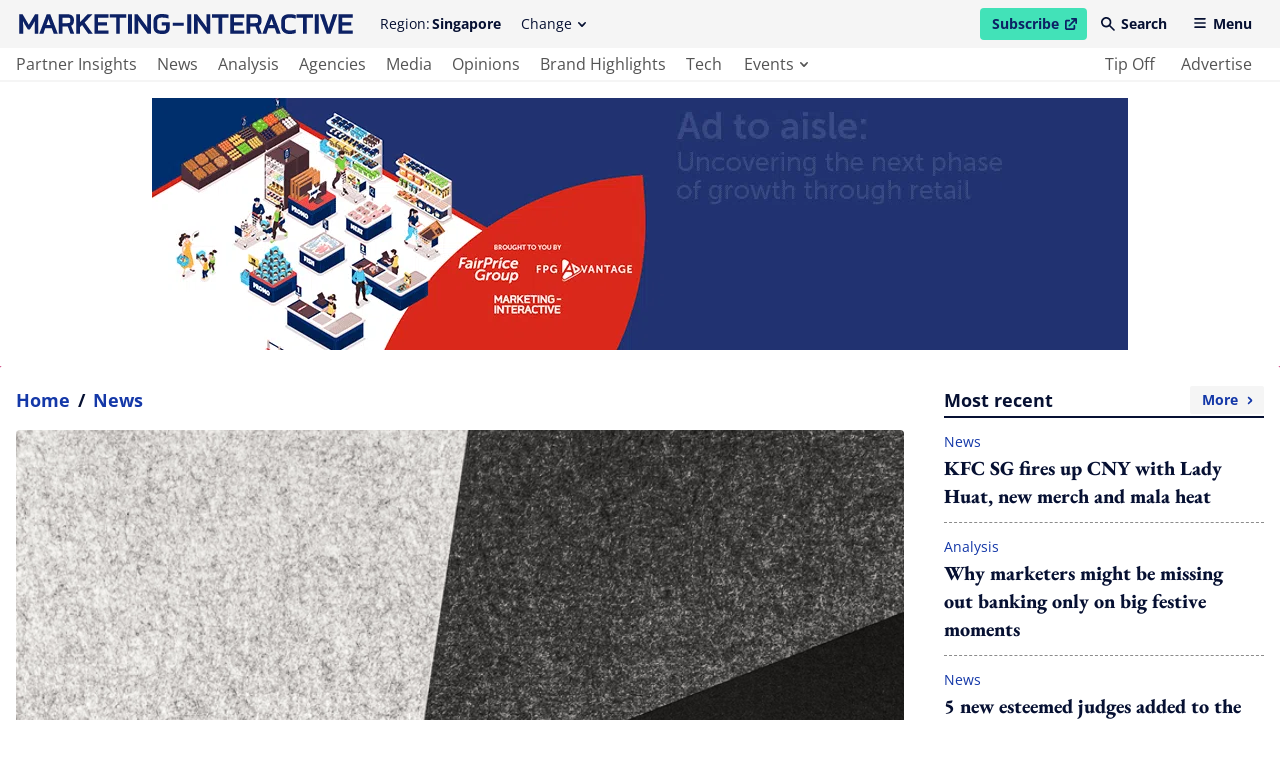

--- FILE ---
content_type: text/html; charset=utf-8
request_url: https://www.marketing-interactive.com/alibabas-cainiao-announces-massive-green-logistics-campaign/
body_size: 36984
content:
<!DOCTYPE html>
<html lang="en" class="scroll-smooth">
  <head>
    <meta charset="UTF-8">

    <meta name="csrf-param" content="authenticity_token" />
<meta name="csrf-token" content="eC2CQU4Rv9CNx2gT1wXLOZXogE4SKEyz0D1WYLikZpJwKBV7cxlMzUtWtLR1l6bYrlpUn2NIbRI2MdK4QlWmlA" />
    

    <title>Alibaba&#39;s Cainiao announces massive green logistics campaign | Marketing-Interactive</title>
<link rel="icon" type="image/x-icon" href="/favicon.ico">
<meta name="description" content="Cainiao Network Technology Co., Ltd, the logistics arm of Alibaba Group Holding Limited, has announced the most comprehensive green campaign in China’s logistics industry to date – Alibaba Green Logistics 2020. Enabled by world-cl">
<link rel="canonical" href="https://www.marketing-interactive.com/alibabas-cainiao-announces-massive-green-logistics-campaign/">
<meta property="og:site_name" content="Marketing-Interactive">
<meta property="og:title" content="Alibaba&#39;s Cainiao announces massive green logistics campaign">
<meta property="og:description" content="&lt;span class=&quot;fontstyle2&quot;&gt;Cainiao Network Technology Co., Ltd, the logistics arm of Alibaba Group Holding Limited, has announced the most comprehensive green campaign in China’s logistics industry to date – Alibaba Green Logistics 2020. Enabled by world-cl">
<meta property="og:type" content="article">
<meta property="og:url" content="https://www.marketing-interactive.com/alibabas-cainiao-announces-massive-green-logistics-campaign/">
<meta property="og:image" content="https://www.marketing-interactive.com/assets/image-placeholder-1d4ef753d2810b23dbe40f6848984404e488ef92c524d56895da14b58b43f403.png">
<meta name="twitter:card" content="summary">
<meta name="twitter:site" content="Marketing-Interactive">
<meta name="twitter:title" content="Alibaba&#39;s Cainiao announces massive green logistics campaign">
<meta name="twitter:description" content="&lt;span class=&quot;fontstyle2&quot;&gt;Cainiao Network Technology Co., Ltd, the logistics arm of Alibaba Group Holding Limited, has announced the most comprehensive green campaign in China’s logistics industry to date – Alibaba Green Logistics 2020. Enabled by world-cl">
<meta name="twitter:creator" content="@MarketingEds">
<meta name="twitter:url" content="https://www.marketing-interactive.com/alibabas-cainiao-announces-massive-green-logistics-campaign/">
<meta name="twitter:image" content="https://www.marketing-interactive.com/assets/image-placeholder-1d4ef753d2810b23dbe40f6848984404e488ef92c524d56895da14b58b43f403.png">

    <meta name="viewport" content="width=device-width, initial-scale=1">
    <meta name="MobileOptimized" content="width">
    <meta name="HandheldFriendly" content="true">

    <link rel="stylesheet" href="https://cdn.jsdelivr.net/npm/@splidejs/splide@4.1.3/dist/css/splide-core.min.css" integrity="sha256-ZAXImCY06SjVuIrJfWUETkyCctX5aGdL1AVEBX5CxZA=" crossorigin="anonymous">
    <link rel="stylesheet" href="https://cdn.jsdelivr.net/gh/orestbida/cookieconsent@v2.8.8/dist/cookieconsent.css" media="print" onload="this.media='all'">
    <script>(function(w,d,s,l,i){w[l]=w[l]||[];w[l].push({'gtm.start':
    new Date().getTime(),event:'gtm.js'});var f=d.getElementsByTagName(s)[0],
    j=d.createElement(s),dl=l!='dataLayer'?'&l='+l:'';j.async=true;j.src=
    'https://www.googletagmanager.com/gtm.js?id='+i+dl;f.parentNode.insertBefore(j,f);
    })(window,document,'script','dataLayer','GTM-WC8V2ST');</script>

    <link rel="stylesheet" href="/assets/application-ef54822b1f29fd2b46f2953598ca9afe7893e1cd0e488d19f2d48a6e45a938e1.css" data-turbo-track="reload" />
    <script src="/assets/application-1a252dffe21701090e09b734baba844bb7542bf83fe9bf2ac83d3997d1aeafca.js" data-turbo-track="reload" defer="defer"></script>

    <link rel="apple-touch-icon" sizes="180x180" href="/apple-touch-icon.png">
    <link rel="icon" type="image/png" sizes="32x32" href="/favicon-32x32.png">
    <link rel="icon" type="image/png" sizes="16x16" href="/favicon-16x16.png">
    <link rel="manifest" href="/site.webmanifest">
    <link rel="mask-icon" href="/safari-pinned-tab.svg" color="#61b9d2">
    <meta name="msapplication-TileColor" content="#da532c">
    <meta name="theme-color" content="#ffffff">
    
    <script src="https://cdn.jsdelivr.net/npm/@splidejs/splide@4.1.3/dist/js/splide.min.js" integrity="sha256-EZ92IjxfDkxLNzfU5LeyYSHivLIGLygoFLDrhTVjRxw=" crossorigin="anonymous"></script>
  </head>

  <body class="font-serif text-primary-650 min-h-screen relative pt-[54px] lg:pt-[82px] 2xl:pt-[98px]" data-controller="main">
    <noscript><iframe src="https://www.googletagmanager.com/ns.html?id=GTM-WC8V2ST"
    height="0" width="0" style="display:none;visibility:hidden"></iframe></noscript>
    <header class="bg-grey-50 flex fixed left-0 top-0 w-full flex-col font-sans text-sm z-50 lg:border-b-2 lg:border-b-grey-50 transition duration-100 ease-linear" data-controller="header" data-header-target="headerWrapper" data-action="scroll@window->header#checkOnScroll">
  <div data-header-target="headerTop" class="ease-in transition duration-75 z-50">
    <div class="max-w-screen-2xl w-full mx-auto py-2 2xl:py-4 flex items-center px-4 2xl:justify-between relative z-40" data-header-target="headerTopWrapper">

      <a href="/" class="lg:mr-6 2xl:order-2 2xl:mr-0 2xl:absolute 2xl:left-1/2 2xl:transform 2xl:-translate-x-1/2 text-primary-500 ease-in-out transition" data-header-target="headerLogo">
        <span class="lg:invisible lg:hidden w-[140px] h-[38px] block">
            <svg xmlns="http://www.w3.org/2000/svg" viewBox="0 0 140 38" xml:space="preserve" class="w-full block h-full fill-current" focusable="false"><title>Marketing-Interactive</title><path d="M138.5 24.4v-2.9h-11.8v16.4h11.8V35h-8.8v-4.1h7.5v-2.8h-7.5v-3.7zM119.3 30.3l-.9 3-.9-3-2.9-8.8H111l5.8 16.4h3.1l5.8-16.4h-3.6zM106.7 21.5h3.4v16.3h-3.4zM91.4 24.4h5.4v13.5h3.1V24.4h5.4v-2.9H91.4zM78.7 27v5c0 3.4 2.5 6 7.1 6 1.7 0 3.4-.2 5.1-.8v-3c-1.6.5-3.5.9-5.1.9-2.6 0-4-1.1-4-3.1v-4.9c0-1.7 1.2-2.7 4-2.7 1.6 0 3.5.3 5.1.9v-3c-1.7-.6-3.4-.8-5.1-.8-4.7-.1-7.1 2.2-7.1 5.5zM69 21.5l-6.2 16.3h3.4l1.6-4.6h5.5l1.6 4.6h3.4L72 21.5h-3zm-.2 8.9.7-2 1-2.9 1 2.9.7 2h-3.4zM62.2 26.8v-.7c0-2.9-1.9-4.6-5.3-4.6h-7.4v16.3h3.1v-6.1h4.5l2.2 6.1h3.2L60 31.1c1.5-.6 2.2-2.1 2.2-4.3zm-3 .2c0 1.5-.4 1.9-2.4 1.9h-4.2v-4.5h4.3c1.8 0 2.2.4 2.2 2l.1.6zM35.9 37.9h11.8V35H39v-4.1h7.5v-2.8H39v-3.7h8.7v-2.9H35.9zM20.7 24.4H26v13.5h3.2V24.4h5.3v-2.9H20.7zM16.1 29.3l.2 3.4-1.7-2.6-6.4-8.6H5.6v16.4h3.1v-8.1l-.1-3.1 1.6 2.6 6.4 8.6h2.7V21.5h-3.2zM0 21.5h3.4v16.3H0zM131 7h9v2.6h-9z"/><g><path d="M119.3 9.5h3.5v2.6c0 1-.8 1.7-1.8 1.7h-2.4c-2.4 0-3.1-.8-3.1-2.8V5.8c0-1.9 1.1-2.9 3.8-2.9 1.9 0 3.9.3 5.8.9V.9c-1.9-.7-3.8-.9-5.8-.9-4.4 0-6.8 2.2-6.8 5.8V11c0 3.6 2.2 5.7 6.2 5.7h2.4c2.5 0 4.9-1.9 4.9-4.5V6.7h-6.6v2.8h-.1zM107.1 8l.1 3.4-1.7-2.7L99.1.2h-2.6v16.3h3.2V8.4l-.2-3 1.6 2.5 6.4 8.6h2.7V.2h-3.1zM90.9.2h3.4v16.3h-3.4zM75.7 3.1H81v13.4h3.2V3.1h5.3V.2H75.7zM62.9 16.5h11.8v-2.8H66V9.6h7.4V6.7H66V3.1h8.7V.2H62.9zM61.3.2h-4.1L50.7 7V.2h-3v16.3h3V11l1.8-1.9 5.2 7.4h3.8l-6.8-9.4zM45.7 5.5v-.7c0-2.9-1.9-4.6-5.3-4.6H33v16.3h3.1v-6.1h4.5l2.2 6.1H46l-2.5-6.7c1.5-.6 2.2-2.1 2.2-4.3zm-3 .2c0 1.5-.4 1.9-2.4 1.9h-4.2V3.1h4.3c1.8 0 2.2.4 2.2 2v.6zM23 .2l-6.2 16.3h3.4l1.6-4.6h5.5l1.6 4.6h3.4L25.9.2H23zm-.3 8.9.7-2 1-2.9 1 2.9.7 2h-3.4zM8 9 2.7.2H0v16.3h3.2V8.9l-.2-3 1.3 2.5 2.8 4.5h1.7l2.8-4.5 1.3-2.5-.2 3v7.6h3.2V.2h-2.7z"/></g></svg>
        </span>
        <span class="invisible hidden lg:visible lg:block h-[20px] 2xl:h-[27px] w-[340px] 2xl:w-[450px]">
            <svg xmlns="http://www.w3.org/2000/svg" viewBox="0 0 500 30" xml:space="preserve" class="w-full block h-full fill-current" focusable="false"><title>Marketing-Interactive</title><path d="M500 29.8v-5.1h-15.7v-7.3h13.4v-5.1h-13.4V5.6H500V.4h-21.1v29.4H500zM477.1.4h-6.4l-5.1 15.8-1.6 5.3-1.6-5.3L457.2.4h-6.4l10.4 29.4h5.5L477.1.4zm-28 0h-6v29.4h6V.4zm-8.5 5.1V.4h-24.8v5.1h9.6v24.3h5.6V5.5h9.6zm-25.9 23.1v-5.4c-2.8.9-6.3 1.6-9.2 1.6-4.7 0-7.1-1.9-7.1-5.6v-8.8c0-3 2.2-4.9 7.2-4.9 2.8 0 6.3.6 9.1 1.5V1.6c-3-1-6.1-1.4-9.2-1.4-8.4 0-12.6 4.1-12.6 10.1v9c0 6.2 4.6 10.8 12.7 10.8 3.1-.1 6.2-.5 9.1-1.5m-33.5-12.2h-6l1.3-3.6 1.8-5.2 1.7 5.2 1.2 3.6zm10.9 13.4L380.9.4h-5.3l-11.2 29.4h6.1l2.8-8.3h9.9l2.9 8.3h6zM358 10.3c0 2.7-.8 3.4-4.3 3.4h-7.5V5.6h7.8c3.2 0 4 .8 4 3.6v1.1zm5.9 19.5-4.6-12.1c2.8-1.1 4.1-3.8 4.1-7.7V8.7c0-5.2-3.5-8.3-9.5-8.3h-13.2v29.4h5.5v-11h8l4 10.9h5.7zm-26.4 0v-5.1h-15.6v-7.3h13.4v-5.1h-13.4V5.6h15.6V.4h-21.1v29.4h21.1zM313.8 5.5V.4H289v5.1h9.6v24.3h5.6V5.5h9.6zm-27.3 24.3V.4h-5.6v14l.3 6.1-3.1-4.7L266.6.4H262v29.4h5.6V15.2l-.2-5.4 2.8 4.5 11.5 15.5h4.8zM258 .4h-6v29.4h6V.4zm-11.5 12.8h-16.2v4.6h16.2v-4.6zm-21 8.6v-9.6h-11.8v4.9h6.3v4.7c0 1.8-1.5 3-3.3 3h-4.4c-4.2 0-5.5-1.4-5.5-5v-9.2c0-3.4 1.9-5.3 6.8-5.3 3.4 0 7 .5 10.3 1.5V1.5C220.5.3 217 0 213.5 0c-7.8 0-12.2 4-12.2 10.4v9.3c0 6.5 4 10.2 11 10.2h4.4c4.7 0 8.8-3.4 8.8-8.1m-28.1 7.9V.4h-5.6v14l.3 6.1-3.1-4.7L177.5.4h-4.6v29.4h5.6V15.2l-.2-5.4 2.8 4.5 11.5 15.5 4.8-.1zM168.9.3h-6v29.4h6V.3zm-8.5 5.2V.3h-24.8v5.1h9.6v24.3h5.6V5.5h9.6zm-26.6 24.2v-5.1h-15.7v-7.3h13.4v-5.1h-13.4V5.5h15.7V.3h-21.1v29.4h21.1zm-23.6 0L98 12.8 109.8.3h-7.4L90.9 12.5V.4h-5.5v29.4h5.5v-10l3.2-3.3 9.3 13.3 6.8-.1zM76.5 10.3c0 2.7-.8 3.4-4.3 3.4h-7.5V5.5h7.8c3.2 0 4 .8 4 3.6v1.2zm5.9 19.4-4.6-12.1c2.8-1.1 4.1-3.8 4.1-7.7V8.7c0-5.2-3.5-8.3-9.5-8.3H59.2v29.4h5.5v-11h8l4 10.9h5.7zM46.7 16.4h-6l1.3-3.6 1.8-5.2 1.7 5.2 1.2 3.6zm11 13.3L46.4.3h-5.3L29.9 29.7H36l2.8-8.3h9.9l2.9 8.3h6.1zm-29.3 0V.4h-4.8l-9.4 15.8L4.9.4H0v29.4h5.7V15.9l-.2-5.4L7.7 15l5.1 8.2h3l5.1-8.2 2.3-4.4-.2 5.3v13.8h5.4z"/></svg>
        </span>
      </a>

      <div class="hidden invisible lg:flex lg:visible items-center 2xl:order-1 relative" data-header-target="headerRegion">
        <span class="mr-0.5">Region:</span><strong>Singapore</strong>
        <div data-header-target="dropdownContainerRegions">
          <button class="transparent rounded pl-3 pr-2.5 py-1.5 lg:hover:bg-grey-200 hidden invisible lg:visible lg:flex items-center ml-2"
          id="change-regions-button"
          data-header-target="headerChangeRegionButton"
          aria-haspopup="true"
          aria-expanded="false"
          aria-controls="change-regions"
          data-action="click->header#toggleRegionsButton">
            Change <span class="w-[8px] h-[5px] flex items-center ml-1.5 transition-transform ease-in-out duration-75" data-header-target="dropdownRegionsChangeButtonSpan"><svg xmlns="http://www.w3.org/2000/svg" viewBox="0 0 8 5" xml:space="preserve" class="w-full h-full block fill-current" focusable="false"><path d="M.2.3C.5 0 1 0 1.3.3L4 3 6.6.3c.3-.3.8-.3 1.1 0 .3.3.3.8 0 1.2L4.6 4.8c-.3.3-.8.3-1.1 0L.2 1.4C-.1 1.1-.1.6.2.3z" fill-rule="evenodd" clip-rule="evenodd"/></svg></span>
          </button>
          <div 
  class="absolute pt-1 top-full w-36 z-40 left-3/4 -translate-x-10 hidden"
  data-transition-enter="transition ease-out duration-75"
  data-transition-enter-start="transform -translate-y-1"
  data-transition-enter-end="transform opacity-100 translate-y-0"
  data-transition-leave="transition ease-in duration-75"
  data-transition-leave-start="transform opacity-100 translate-y-0"
  data-transition-leave-end="transform opacity-0 -translate-y-1"
  data-header-target="dropdownMenuRegions"
  data-action="click@window->header#clickOutsideRegions keyup->header#resetOutsideRegions focusout->header#tabRegions"
  id="change-regions"
  aria-labelledby="change-regions-button"
>
  <ul class="bg-white rounded pt-2 pb-3 px-2">
      <li>
        <a class="text-primary-650 flex lg:transition lg:ease-in-out py-1.5 px-3.5 items-center lg:hover:bg-grey-200 rounded-sm capitalize" href="/apac">
          APAC
</a>      </li>
      <li>
        <a class="text-primary-650 flex lg:transition lg:ease-in-out py-1.5 px-3.5 items-center lg:hover:bg-grey-200 rounded-sm capitalize" href="/australia">
          Australia
</a>      </li>
      <li>
        <a class="text-primary-650 flex lg:transition lg:ease-in-out py-1.5 px-3.5 items-center lg:hover:bg-grey-200 rounded-sm capitalize" href="/hongkong">
          Hong Kong
</a>      </li>
      <li>
        <a class="text-primary-650 flex lg:transition lg:ease-in-out py-1.5 px-3.5 items-center lg:hover:bg-grey-200 rounded-sm capitalize" href="/indonesia">
          Indonesia
</a>      </li>
      <li>
        <a class="text-primary-650 flex lg:transition lg:ease-in-out py-1.5 px-3.5 items-center lg:hover:bg-grey-200 rounded-sm capitalize" href="/malaysia">
          Malaysia
</a>      </li>
      <li>
        <a class="text-primary-650 flex lg:transition lg:ease-in-out py-1.5 px-3.5 items-center lg:hover:bg-grey-200 rounded-sm capitalize" href="/philippines">
          Philippines
</a>      </li>
      <li>
        <a class="text-primary-650 flex lg:transition lg:ease-in-out py-1.5 px-3.5 items-center lg:hover:bg-grey-200 rounded-sm capitalize" href="/singapore">
          Singapore
</a>      </li>
      <li>
        <a class="text-primary-650 flex lg:transition lg:ease-in-out py-1.5 px-3.5 items-center lg:hover:bg-grey-200 rounded-sm capitalize" href="/thailand">
          Thailand
</a>      </li>
  </ul>
</div>
        </div>
      </div>

      <span class="flex items-center space-x-1 ml-auto 2xl:order-3 2xl:ml-0" data-header-target="headerRightNav">
        <a href="https://www.lighthouse-media.com/submarketing/" target="_blank" rel="noopener noreferrer" class="flex items-center bg-secondary-500 font-bold rounded pl-3 pr-2.5 py-1.5 text-primary-500 lg:hover:bg-secondary-200 ease-in-out transition">
          Subscribe
          <span class="sr-only">open in new window</span>
          <span class="w-[12px] h-[12px] flex items-center ml-1.5 transition-transform ease-in-out duration-75"><svg xmlns="http://www.w3.org/2000/svg" viewBox="0 0 10 10" style="enable-background:new 0 0 30 30" xml:space="preserve" class="w-full h-full block fill-current" focusable="false"><path d="M5.7 0c-.4 0-.7.3-.7.7s.3.7.7.7h1.8L3.1 5.9c-.3.3-.3.7 0 1s.7.3 1 0l4.5-4.5v1.8c0 .5.3.8.7.8s.7-.3.7-.7V.7c0-.4-.3-.7-.7-.7H5.7z"/><path d="M1.4 1.4C.6 1.4 0 2.1 0 2.9v5.7C0 9.4.6 10 1.4 10h5.7c.8 0 1.4-.6 1.4-1.4V6.4c0-.4-.3-.7-.7-.7-.3 0-.7.3-.7.7v2.1H1.4V2.9h2.1c.4 0 .7-.3.7-.7s-.2-.8-.6-.8H1.4z"/></svg></span>
        </a>
        <button 
          class="transparent font-bold rounded pl-2.5 pr-3 py-1.5 lg:hover:bg-grey-200 hidden invisible md:visible md:flex items-center"
          data-header-target="headerSearchButton"
          data-action="click->header#openSearchModal"
          id="header-search-modal-button"
          aria-haspopup="true"
          aria-controls="search-modal"
        >
          <span class="w-[14px] h-[14px] flex items-center mr-1.5 mb-[1px]"><svg xmlns="http://www.w3.org/2000/svg" viewBox="0 0 14 14" xml:space="preserve" class="w-full h-full block fill-current" focusable="false"><path d="M5.2 1.7c-1.9 0-3.5 1.6-3.5 3.5s1.6 3.5 3.5 3.5 3.5-1.6 3.5-3.5-1.5-3.5-3.5-3.5zM0 5.2C0 2.3 2.3 0 5.2 0c2.9 0 5.2 2.3 5.2 5.2 0 1.1-.3 2.2-1 3l4.2 4.2c.4.3.4.9 0 1.2-.3.4-.9.4-1.2 0L8.3 9.5C5.9 11.2 2.6 10.6 1 8.3c-.7-.9-1-2-1-3.1z" fill-rule="evenodd" clip-rule="evenodd"/></svg></span> Search
        </button>
        <button 
          class="transparent font-bold rounded pl-2.5 pr-3 py-1.5 flex items-center 2xl:hidden 2xl:invisible lg:hover:bg-grey-200" 
          data-header-target="headerMenuButton"
          data-action="click->header#openMobileMenuButton"
          id="mobile-tablet-nav-button"
          aria-haspopup="true"
          aria-expanded="false"
          aria-controls="mobile-tablet-nav"
        >
          <span class="w-[14px] h-[10px] flex items-center mr-1.5 mb-[2px]"><svg xmlns="http://www.w3.org/2000/svg" viewBox="0 0 14 12" xml:space="preserve" class="w-full h-full block fill-current" focusable="false"><path d="M0 1c0-.6.4-1 1-1h12c.6 0 1 .4 1 1s-.4 1-1 1H1c-.6 0-1-.4-1-1zm0 5c0-.6.4-1 1-1h12c.6 0 1 .4 1 1s-.4 1-1 1H1c-.6 0-1-.4-1-1zm0 5c0-.6.4-1 1-1h12c.6 0 1 .4 1 1s-.4 1-1 1H1c-.6 0-1-.4-1-1z" fill-rule="evenodd" clip-rule="evenodd"/></svg></span> Menu
        </button>
      </span>
    </div>
  </div>

  <div class="bg-white py-1 invisible hidden lg:block lg:visible z-30">
    <nav class="max-w-screen-2xl w-full mx-auto px-4">
      <ul class="flex text-base justify-between">
        <li class="flex">
          <ul class="flex">
              <li class="mr-2 2xl:mr-3 h-[24px] flex relative group ">
                <a aria-label="main navigation to partner insights" target="_self" class="capitalize text-grey-650 lg:group-hover:text-primary-650 relative lg:transition lg:ease-in-out active:bg-primary-50 rounded-sm h-full flex items-center pl-0 pr-1.5" href="/partner-insights">
                  partner insights
</a>                <span class="absolute h-[3px] bg-primary-500 left-0 -bottom-1.5 w-full opacity-0 group-hover:opacity-100 lg:transition lg:ease-in-out " role="presentation"></span>
              </li>
              <li class="mr-2 2xl:mr-3 h-[24px] flex relative group ">
                <a aria-label="main navigation to news" target="_self" class="capitalize text-grey-650 lg:group-hover:text-primary-650 relative lg:transition lg:ease-in-out active:bg-primary-50 rounded-sm h-full flex items-center px-1.5" href="/news">
                  news
</a>                <span class="absolute h-[3px] bg-primary-500 left-0 -bottom-1.5 w-full opacity-0 group-hover:opacity-100 lg:transition lg:ease-in-out " role="presentation"></span>
              </li>
              <li class="mr-2 2xl:mr-3 h-[24px] flex relative group ">
                <a aria-label="main navigation to analysis" target="_self" class="capitalize text-grey-650 lg:group-hover:text-primary-650 relative lg:transition lg:ease-in-out active:bg-primary-50 rounded-sm h-full flex items-center px-1.5" href="/analysis">
                  analysis
</a>                <span class="absolute h-[3px] bg-primary-500 left-0 -bottom-1.5 w-full opacity-0 group-hover:opacity-100 lg:transition lg:ease-in-out " role="presentation"></span>
              </li>
              <li class="mr-2 2xl:mr-3 h-[24px] flex relative group ">
                <a aria-label="main navigation to agencies" target="_self" class="capitalize text-grey-650 lg:group-hover:text-primary-650 relative lg:transition lg:ease-in-out active:bg-primary-50 rounded-sm h-full flex items-center px-1.5" href="/agencies">
                  agencies
</a>                <span class="absolute h-[3px] bg-primary-500 left-0 -bottom-1.5 w-full opacity-0 group-hover:opacity-100 lg:transition lg:ease-in-out " role="presentation"></span>
              </li>
              <li class="mr-2 2xl:mr-3 h-[24px] flex relative group ">
                <a aria-label="main navigation to media" target="_self" class="capitalize text-grey-650 lg:group-hover:text-primary-650 relative lg:transition lg:ease-in-out active:bg-primary-50 rounded-sm h-full flex items-center px-1.5" href="/media">
                  media
</a>                <span class="absolute h-[3px] bg-primary-500 left-0 -bottom-1.5 w-full opacity-0 group-hover:opacity-100 lg:transition lg:ease-in-out " role="presentation"></span>
              </li>
              <li class="mr-2 2xl:mr-3 h-[24px] flex relative group ">
                <a aria-label="main navigation to opinions" target="_self" class="capitalize text-grey-650 lg:group-hover:text-primary-650 relative lg:transition lg:ease-in-out active:bg-primary-50 rounded-sm h-full flex items-center px-1.5" href="/opinions">
                  opinions
</a>                <span class="absolute h-[3px] bg-primary-500 left-0 -bottom-1.5 w-full opacity-0 group-hover:opacity-100 lg:transition lg:ease-in-out " role="presentation"></span>
              </li>
              <li class="mr-2 2xl:mr-3 h-[24px] flex relative group ">
                <a aria-label="main navigation to brand highlights" target="_self" class="capitalize text-grey-650 lg:group-hover:text-primary-650 relative lg:transition lg:ease-in-out active:bg-primary-50 rounded-sm h-full flex items-center px-1.5" href="/brand-insights">
                  brand highlights
</a>                <span class="absolute h-[3px] bg-primary-500 left-0 -bottom-1.5 w-full opacity-0 group-hover:opacity-100 lg:transition lg:ease-in-out " role="presentation"></span>
              </li>
              <li class="mr-2 2xl:mr-3 h-[24px] flex relative group ">
                <a aria-label="main navigation to tech" target="_self" class="capitalize text-grey-650 lg:group-hover:text-primary-650 relative lg:transition lg:ease-in-out active:bg-primary-50 rounded-sm h-full flex items-center px-1.5" href="/tech">
                  tech
</a>                <span class="absolute h-[3px] bg-primary-500 left-0 -bottom-1.5 w-full opacity-0 group-hover:opacity-100 lg:transition lg:ease-in-out " role="presentation"></span>
              </li>
              <li class="mr-2 2xl:mr-3 h-[24px] flex relative group hidden invisible 2xl:block 2xl:visible">
                <a aria-label="main navigation to tune in" target="_self" class="capitalize text-grey-650 lg:group-hover:text-primary-650 relative lg:transition lg:ease-in-out active:bg-primary-50 rounded-sm h-full flex items-center px-1.5" href="/watch">
                  tune in
</a>                <span class="absolute h-[3px] bg-primary-500 left-0 -bottom-1.5 w-full opacity-0 group-hover:opacity-100 lg:transition lg:ease-in-out " role="presentation"></span>
              </li>
            <li class="mr-2 2xl:mr-3 relative group h-[24px] flex" data-header-target="dropdownContainerEvents">
              <button 
                class="h-full flex items-center capitalize text-grey-650 lg:group-hover:text-primary-650 relative lg:transition lg:ease-in-out pl-2 pr-1.5 rounded-sm"
                id="see-events-list-button"
                aria-expanded="false"
                aria-haspopup="true"
                aria-controls="see-events-list"
                data-header-target="dropdownEventsButton" 
                data-action="click->header#toggleEventsButton"
              >
                events <span class="w-[8px] h-[5px] flex items-center ml-1.5 transition-transform ease-in-out duration-75" data-header-target="dropdownEventsButtonSpan"><svg xmlns="http://www.w3.org/2000/svg" viewBox="0 0 8 5" xml:space="preserve" class="w-full h-full block fill-current" focusable="false"><path d="M.2.3C.5 0 1 0 1.3.3L4 3 6.6.3c.3-.3.8-.3 1.1 0 .3.3.3.8 0 1.2L4.6 4.8c-.3.3-.8.3-1.1 0L.2 1.4C-.1 1.1-.1.6.2.3z" fill-rule="evenodd" clip-rule="evenodd"/></svg></span>
              </button>
              <span class="absolute h-[3px] bg-primary-500 left-0 -bottom-1.5 w-full opacity-0 group-hover:opacity-100 lg:transition lg:ease-in-out border-transparent focus:border-transparent focus:ring-0" role="presentation"></span>
              <div 
  class="absolute text-white top-full w-72 z-50 hidden -left-2.5"
  data-transition-enter="transition ease-out duration-75"
  data-transition-enter-start="transform translate-y-0.5"
  data-transition-enter-end="transform opacity-100 translate-y-0"
  data-transition-leave="transition ease-in duration-75"
  data-transition-leave-start="transform opacity-100 translate-y-0"
  data-transition-leave-end="transform opacity-0 translate-y-1"
  data-header-target="dropdownMenuEvents"
  data-action="click@window->header#clickOutsideEvents keyup->header#resetOutsideEvents focusout->header#tabEvents"
  id="see-events-list"
  aria-labelledby="see-events-list-button"
>
  <ul class="bg-primary-500 rounded pt-5 pb-7">
    <li class="mb-3">
      <span class="text-lg font-bold border-b-2 border-b-white mb-2 mx-5 capitalize">awards</span>
      <ul>
          <li class="px-2.5">
            <a href="/events/awards/se-asia" class="flex justify-between capitalize  font-bold lg:hover:text-yellow-500 group lg:transition lg:ease-in-out px-2.5 items-center lg:hover:bg-primary-650 py-1 rounded-sm text-secondary-350">
              southeast asia
              <span class="w-[8px] h-[5px] flex items-center ml-1.5 -rotate-90"><svg xmlns="http://www.w3.org/2000/svg" viewBox="0 0 8 5" xml:space="preserve" class="w-full h-full block fill-current" focusable="false"><path d="M.2.3C.5 0 1 0 1.3.3L4 3 6.6.3c.3-.3.8-.3 1.1 0 .3.3.3.8 0 1.2L4.6 4.8c-.3.3-.8.3-1.1 0L.2 1.4C-.1 1.1-.1.6.2.3z" fill-rule="evenodd" clip-rule="evenodd"/></svg></span>
            </a>
          </li>
          <li class="px-2.5">
            <a href="/events/awards/n-asia" class="flex justify-between capitalize  font-bold lg:hover:text-yellow-500 group lg:transition lg:ease-in-out px-2.5 items-center lg:hover:bg-primary-650 py-1 rounded-sm text-secondary-350">
              northeast asia
              <span class="w-[8px] h-[5px] flex items-center ml-1.5 -rotate-90"><svg xmlns="http://www.w3.org/2000/svg" viewBox="0 0 8 5" xml:space="preserve" class="w-full h-full block fill-current" focusable="false"><path d="M.2.3C.5 0 1 0 1.3.3L4 3 6.6.3c.3-.3.8-.3 1.1 0 .3.3.3.8 0 1.2L4.6 4.8c-.3.3-.8.3-1.1 0L.2 1.4C-.1 1.1-.1.6.2.3z" fill-rule="evenodd" clip-rule="evenodd"/></svg></span>
            </a>
          </li>
      </ul>
    </li>
    <li class="mb-3">
      <span class="text-lg font-bold border-b-2 border-b-white mb-2 mx-5 capitalize">conferences</span>
      <ul>
          <li class="px-2.5">
            <a href="/events/conferences/se-asia" class="flex justify-between capitalize font-bold lg:hover:text-yellow-500 group lg:transition lg:ease-in-out px-2.5 items-center lg:hover:bg-primary-650 py-1 rounded-sm text-secondary-350">
              southeast asia
              <span class="w-[8px] h-[5px] flex items-center ml-1.5 -rotate-90"><svg xmlns="http://www.w3.org/2000/svg" viewBox="0 0 8 5" xml:space="preserve" class="w-full h-full block fill-current" focusable="false"><path d="M.2.3C.5 0 1 0 1.3.3L4 3 6.6.3c.3-.3.8-.3 1.1 0 .3.3.3.8 0 1.2L4.6 4.8c-.3.3-.8.3-1.1 0L.2 1.4C-.1 1.1-.1.6.2.3z" fill-rule="evenodd" clip-rule="evenodd"/></svg></span>
            </a>
          </li>
          <li class="px-2.5">
            <a href="/events/conferences/n-asia" class="flex justify-between capitalize font-bold lg:hover:text-yellow-500 group lg:transition lg:ease-in-out px-2.5 items-center lg:hover:bg-primary-650 py-1 rounded-sm text-secondary-350">
              northeast asia
              <span class="w-[8px] h-[5px] flex items-center ml-1.5 -rotate-90"><svg xmlns="http://www.w3.org/2000/svg" viewBox="0 0 8 5" xml:space="preserve" class="w-full h-full block fill-current" focusable="false"><path d="M.2.3C.5 0 1 0 1.3.3L4 3 6.6.3c.3-.3.8-.3 1.1 0 .3.3.3.8 0 1.2L4.6 4.8c-.3.3-.8.3-1.1 0L.2 1.4C-.1 1.1-.1.6.2.3z" fill-rule="evenodd" clip-rule="evenodd"/></svg></span>
            </a>
          </li>
      </ul>
    </li>
    <li>
      <span class="text-lg font-bold border-b-2 border-b-white mb-2 mx-5 capitalize">others</span>
      <ul>
          <li class="px-2.5">
            <a href="https://masterclasses.marketing-interactive.com/" target="_blank" class="flex capitalize text-secondary-350 font-bold lg:hover:text-yellow-500 group lg:transition lg:ease-in-out px-2.5 items-center lg:hover:bg-primary-650 py-1 rounded-sm ">
              <span class="sr-only">open in new window</span>
              masterclasses
              <span class="w-[14px] h-[14px] flex items-center ml-1.5 transition-transform ease-in-out duration-75"><svg xmlns="http://www.w3.org/2000/svg" viewBox="0 0 10 10" style="enable-background:new 0 0 30 30" xml:space="preserve" class="w-full h-full block fill-current" focusable="false"><path d="M5.7 0c-.4 0-.7.3-.7.7s.3.7.7.7h1.8L3.1 5.9c-.3.3-.3.7 0 1s.7.3 1 0l4.5-4.5v1.8c0 .5.3.8.7.8s.7-.3.7-.7V.7c0-.4-.3-.7-.7-.7H5.7z"/><path d="M1.4 1.4C.6 1.4 0 2.1 0 2.9v5.7C0 9.4.6 10 1.4 10h5.7c.8 0 1.4-.6 1.4-1.4V6.4c0-.4-.3-.7-.7-.7-.3 0-.7.3-.7.7v2.1H1.4V2.9h2.1c.4 0 .7-.3.7-.7s-.2-.8-.6-.8H1.4z"/></svg></span>
            </a>
          </li>
      </ul>
    </li>
  </ul>
</div>
            </li>
            <li class="mr-5 2xl:mr-7 hidden invisible 2xl:flex 2xl:visible relative group h-[24px]" data-header-target="dropdownContainerAllSections">
              <button 
                class="flex h-full items-center capitalize text-grey-650 lg:group-hover:text-primary-650 relative lg:transition lg:ease-in-out pl-2 pr-1.5 rounded-sm"
                id="see-all-sections-button"
                aria-expanded="false"
                aria-haspopup="true"
                aria-controls="see-all-sections"
                data-header-target="dropdownAllSectionsButton"
                data-action="click->header#toggleAllSectionsButton"
              >
                all sections <span class="w-[8px] h-[5px] flex items-center ml-1.5" data-header-target="dropdownAllSectionsButtonSpan"><svg xmlns="http://www.w3.org/2000/svg" viewBox="0 0 8 5" xml:space="preserve" class="w-full h-full block fill-current" focusable="false"><path d="M.2.3C.5 0 1 0 1.3.3L4 3 6.6.3c.3-.3.8-.3 1.1 0 .3.3.3.8 0 1.2L4.6 4.8c-.3.3-.8.3-1.1 0L.2 1.4C-.1 1.1-.1.6.2.3z" fill-rule="evenodd" clip-rule="evenodd"/></svg></span>
              </button>
              <span class="absolute h-[3px] bg-primary-500 left-0 -bottom-1.5 w-full opacity-0 group-hover:opacity-100 lg:transition lg:ease-in-out border-transparent focus:border-transparent focus:ring-0" role="presentation"></span>
              <div 
  class="fixed text-white w-full z-50 hidden left-0"
  data-transition-enter="transition ease-out duration-75"
  data-transition-enter-start="transform translate-y-0.5"
  data-transition-enter-end="transform opacity-100 translate-y-0"
  data-transition-leave="transition ease-in duration-75"
  data-transition-leave-start="transform opacity-100 translate-y-0"
  data-transition-leave-end="transform opacity-0 translate-y-0.5"
  data-header-target="dropdownMenuAllSections"
  data-action="click@window->header#clickOutsideAllSections keyup->header#resetOutsideAllSections focusout->header#tabAllSections"
  id="see-all-sections"
  aria-labelledby="see-all-sections-button"
>
  <div class="bg-primary-500 pt-5 pb-7">
    <ul class="max-w-screen-2xl w-full mx-auto pl-1.5 pr-4 grid gap-y-8 gap-x-2 grid-cols-3 grid-rows-2">
      <li>
        <span class="text-lg font-bold border-b-2 border-b-white mb-2 capitalize ml-2.5">articles</span>
        <ul class="grid gap-x-3 grid-cols-2 grid-rows-5">
            <li>
              <a target="_self" class="flex capitalize font-bold lg:hover:text-yellow-500 group lg:transition lg:ease-in-out py-1 px-2.5 items-center lg:hover:bg-primary-650 rounded-sm text-secondary-350" href="/partner-insights">
                partner insights
</a>            </li>
            <li>
              <a target="_self" class="flex capitalize font-bold lg:hover:text-yellow-500 group lg:transition lg:ease-in-out py-1 px-2.5 items-center lg:hover:bg-primary-650 rounded-sm text-secondary-350" href="/news">
                news
</a>            </li>
            <li>
              <a target="_self" class="flex capitalize font-bold lg:hover:text-yellow-500 group lg:transition lg:ease-in-out py-1 px-2.5 items-center lg:hover:bg-primary-650 rounded-sm text-secondary-350" href="/analysis">
                analysis
</a>            </li>
            <li>
              <a target="_self" class="flex capitalize font-bold lg:hover:text-yellow-500 group lg:transition lg:ease-in-out py-1 px-2.5 items-center lg:hover:bg-primary-650 rounded-sm text-secondary-350" href="/agencies">
                agencies
</a>            </li>
            <li>
              <a target="_self" class="flex capitalize font-bold lg:hover:text-yellow-500 group lg:transition lg:ease-in-out py-1 px-2.5 items-center lg:hover:bg-primary-650 rounded-sm text-secondary-350" href="/media">
                media
</a>            </li>
            <li>
              <a target="_self" class="flex capitalize font-bold lg:hover:text-yellow-500 group lg:transition lg:ease-in-out py-1 px-2.5 items-center lg:hover:bg-primary-650 rounded-sm text-secondary-350" href="/opinions">
                opinions
</a>            </li>
            <li>
              <a target="_self" class="flex capitalize font-bold lg:hover:text-yellow-500 group lg:transition lg:ease-in-out py-1 px-2.5 items-center lg:hover:bg-primary-650 rounded-sm text-secondary-350" href="/brand-insights">
                brand highlights
</a>            </li>
            <li>
              <a target="_self" class="flex capitalize font-bold lg:hover:text-yellow-500 group lg:transition lg:ease-in-out py-1 px-2.5 items-center lg:hover:bg-primary-650 rounded-sm text-secondary-350" href="/tech">
                tech
</a>            </li>
            <li>
              <a target="_self" class="flex capitalize font-bold lg:hover:text-yellow-500 group lg:transition lg:ease-in-out py-1 px-2.5 items-center lg:hover:bg-primary-650 rounded-sm text-secondary-350" href="/watch">
                tune in
</a>            </li>
            <li>
              <a target="_blank" class="flex capitalize font-bold lg:hover:text-yellow-500 group lg:transition lg:ease-in-out py-1 px-2.5 items-center lg:hover:bg-primary-650 rounded-sm text-secondary-350" href="https://contenthub.marketing-interactive.com/">
                content hub
                  <span class="sr-only">open in new window</span>
                  <span class="w-[14px] h-[14px] flex items-center ml-1.5 transition-transform ease-in-out duration-75"><svg xmlns="http://www.w3.org/2000/svg" viewBox="0 0 10 10" style="enable-background:new 0 0 30 30" xml:space="preserve" class="w-full h-full block fill-current" focusable="false"><path d="M5.7 0c-.4 0-.7.3-.7.7s.3.7.7.7h1.8L3.1 5.9c-.3.3-.3.7 0 1s.7.3 1 0l4.5-4.5v1.8c0 .5.3.8.7.8s.7-.3.7-.7V.7c0-.4-.3-.7-.7-.7H5.7z"/><path d="M1.4 1.4C.6 1.4 0 2.1 0 2.9v5.7C0 9.4.6 10 1.4 10h5.7c.8 0 1.4-.6 1.4-1.4V6.4c0-.4-.3-.7-.7-.7-.3 0-.7.3-.7.7v2.1H1.4V2.9h2.1c.4 0 .7-.3.7-.7s-.2-.8-.6-.8H1.4z"/></svg></span>
</a>            </li>
        </ul>
      </li>
      <li>
        <span class="text-lg font-bold border-b-2 border-b-white mb-2 capitalize ml-2.5">awards</span>
        <ul class="grid gap-x-3 grid-cols-2 grid-rows-5">
            <li>
              <a target="_blank" class="flex capitalize text-secondary-350 font-bold lg:hover:text-yellow-500 group lg:transition lg:ease-in-out py-1 px-2.5 items-center lg:hover:bg-primary-650 rounded-sm" href="https://awards.marketing-interactive.com/agency-of-the-year/">
                <span class="sr-only">open in new window</span>
                agency of the year <span class="w-[14px] h-[14px] flex items-center ml-1.5 transition-transform ease-in-out duration-75"><svg xmlns="http://www.w3.org/2000/svg" viewBox="0 0 10 10" style="enable-background:new 0 0 30 30" xml:space="preserve" class="w-full h-full block fill-current" focusable="false"><path d="M5.7 0c-.4 0-.7.3-.7.7s.3.7.7.7h1.8L3.1 5.9c-.3.3-.3.7 0 1s.7.3 1 0l4.5-4.5v1.8c0 .5.3.8.7.8s.7-.3.7-.7V.7c0-.4-.3-.7-.7-.7H5.7z"/><path d="M1.4 1.4C.6 1.4 0 2.1 0 2.9v5.7C0 9.4.6 10 1.4 10h5.7c.8 0 1.4-.6 1.4-1.4V6.4c0-.4-.3-.7-.7-.7-.3 0-.7.3-.7.7v2.1H1.4V2.9h2.1c.4 0 .7-.3.7-.7s-.2-.8-.6-.8H1.4z"/></svg></span>
</a>            </li>
            <li>
              <a target="_blank" class="flex capitalize text-secondary-350 font-bold lg:hover:text-yellow-500 group lg:transition lg:ease-in-out py-1 px-2.5 items-center lg:hover:bg-primary-650 rounded-sm" href="https://awards.marketing-interactive.com/asia-ecommerce-sg/">
                <span class="sr-only">open in new window</span>
                asia ecommerce <span class="w-[14px] h-[14px] flex items-center ml-1.5 transition-transform ease-in-out duration-75"><svg xmlns="http://www.w3.org/2000/svg" viewBox="0 0 10 10" style="enable-background:new 0 0 30 30" xml:space="preserve" class="w-full h-full block fill-current" focusable="false"><path d="M5.7 0c-.4 0-.7.3-.7.7s.3.7.7.7h1.8L3.1 5.9c-.3.3-.3.7 0 1s.7.3 1 0l4.5-4.5v1.8c0 .5.3.8.7.8s.7-.3.7-.7V.7c0-.4-.3-.7-.7-.7H5.7z"/><path d="M1.4 1.4C.6 1.4 0 2.1 0 2.9v5.7C0 9.4.6 10 1.4 10h5.7c.8 0 1.4-.6 1.4-1.4V6.4c0-.4-.3-.7-.7-.7-.3 0-.7.3-.7.7v2.1H1.4V2.9h2.1c.4 0 .7-.3.7-.7s-.2-.8-.6-.8H1.4z"/></svg></span>
</a>            </li>
            <li>
              <a target="_blank" class="flex capitalize text-secondary-350 font-bold lg:hover:text-yellow-500 group lg:transition lg:ease-in-out py-1 px-2.5 items-center lg:hover:bg-primary-650 rounded-sm" href="https://awardshk.marketing-interactive.com/digiz-hk/">
                <span class="sr-only">open in new window</span>
                digiz <span class="w-[14px] h-[14px] flex items-center ml-1.5 transition-transform ease-in-out duration-75"><svg xmlns="http://www.w3.org/2000/svg" viewBox="0 0 10 10" style="enable-background:new 0 0 30 30" xml:space="preserve" class="w-full h-full block fill-current" focusable="false"><path d="M5.7 0c-.4 0-.7.3-.7.7s.3.7.7.7h1.8L3.1 5.9c-.3.3-.3.7 0 1s.7.3 1 0l4.5-4.5v1.8c0 .5.3.8.7.8s.7-.3.7-.7V.7c0-.4-.3-.7-.7-.7H5.7z"/><path d="M1.4 1.4C.6 1.4 0 2.1 0 2.9v5.7C0 9.4.6 10 1.4 10h5.7c.8 0 1.4-.6 1.4-1.4V6.4c0-.4-.3-.7-.7-.7-.3 0-.7.3-.7.7v2.1H1.4V2.9h2.1c.4 0 .7-.3.7-.7s-.2-.8-.6-.8H1.4z"/></svg></span>
</a>            </li>
            <li>
              <a target="_blank" class="flex capitalize text-secondary-350 font-bold lg:hover:text-yellow-500 group lg:transition lg:ease-in-out py-1 px-2.5 items-center lg:hover:bg-primary-650 rounded-sm" href="https://awards.marketing-interactive.com/loyalty-and-engagement/">
                <span class="sr-only">open in new window</span>
                loyalty and engagement <span class="w-[14px] h-[14px] flex items-center ml-1.5 transition-transform ease-in-out duration-75"><svg xmlns="http://www.w3.org/2000/svg" viewBox="0 0 10 10" style="enable-background:new 0 0 30 30" xml:space="preserve" class="w-full h-full block fill-current" focusable="false"><path d="M5.7 0c-.4 0-.7.3-.7.7s.3.7.7.7h1.8L3.1 5.9c-.3.3-.3.7 0 1s.7.3 1 0l4.5-4.5v1.8c0 .5.3.8.7.8s.7-.3.7-.7V.7c0-.4-.3-.7-.7-.7H5.7z"/><path d="M1.4 1.4C.6 1.4 0 2.1 0 2.9v5.7C0 9.4.6 10 1.4 10h5.7c.8 0 1.4-.6 1.4-1.4V6.4c0-.4-.3-.7-.7-.7-.3 0-.7.3-.7.7v2.1H1.4V2.9h2.1c.4 0 .7-.3.7-.7s-.2-.8-.6-.8H1.4z"/></svg></span>
</a>            </li>
            <li>
              <a target="_blank" class="flex capitalize text-secondary-350 font-bold lg:hover:text-yellow-500 group lg:transition lg:ease-in-out py-1 px-2.5 items-center lg:hover:bg-primary-650 rounded-sm" href="https://awards.marketing-interactive.com/marketing-events/">
                <span class="sr-only">open in new window</span>
                marketing events <span class="w-[14px] h-[14px] flex items-center ml-1.5 transition-transform ease-in-out duration-75"><svg xmlns="http://www.w3.org/2000/svg" viewBox="0 0 10 10" style="enable-background:new 0 0 30 30" xml:space="preserve" class="w-full h-full block fill-current" focusable="false"><path d="M5.7 0c-.4 0-.7.3-.7.7s.3.7.7.7h1.8L3.1 5.9c-.3.3-.3.7 0 1s.7.3 1 0l4.5-4.5v1.8c0 .5.3.8.7.8s.7-.3.7-.7V.7c0-.4-.3-.7-.7-.7H5.7z"/><path d="M1.4 1.4C.6 1.4 0 2.1 0 2.9v5.7C0 9.4.6 10 1.4 10h5.7c.8 0 1.4-.6 1.4-1.4V6.4c0-.4-.3-.7-.7-.7-.3 0-.7.3-.7.7v2.1H1.4V2.9h2.1c.4 0 .7-.3.7-.7s-.2-.8-.6-.8H1.4z"/></svg></span>
</a>            </li>
            <li>
              <a target="_blank" class="flex capitalize text-secondary-350 font-bold lg:hover:text-yellow-500 group lg:transition lg:ease-in-out py-1 px-2.5 items-center lg:hover:bg-primary-650 rounded-sm" href="https://awards.marketing-interactive.com/marketing-excellence/">
                <span class="sr-only">open in new window</span>
                marketing excellence <span class="w-[14px] h-[14px] flex items-center ml-1.5 transition-transform ease-in-out duration-75"><svg xmlns="http://www.w3.org/2000/svg" viewBox="0 0 10 10" style="enable-background:new 0 0 30 30" xml:space="preserve" class="w-full h-full block fill-current" focusable="false"><path d="M5.7 0c-.4 0-.7.3-.7.7s.3.7.7.7h1.8L3.1 5.9c-.3.3-.3.7 0 1s.7.3 1 0l4.5-4.5v1.8c0 .5.3.8.7.8s.7-.3.7-.7V.7c0-.4-.3-.7-.7-.7H5.7z"/><path d="M1.4 1.4C.6 1.4 0 2.1 0 2.9v5.7C0 9.4.6 10 1.4 10h5.7c.8 0 1.4-.6 1.4-1.4V6.4c0-.4-.3-.7-.7-.7-.3 0-.7.3-.7.7v2.1H1.4V2.9h2.1c.4 0 .7-.3.7-.7s-.2-.8-.6-.8H1.4z"/></svg></span>
</a>            </li>
            <li>
              <a target="_blank" class="flex capitalize text-secondary-350 font-bold lg:hover:text-yellow-500 group lg:transition lg:ease-in-out py-1 px-2.5 items-center lg:hover:bg-primary-650 rounded-sm" href="https://awards.marketing-interactive.com/markies/">
                <span class="sr-only">open in new window</span>
                markies <span class="w-[14px] h-[14px] flex items-center ml-1.5 transition-transform ease-in-out duration-75"><svg xmlns="http://www.w3.org/2000/svg" viewBox="0 0 10 10" style="enable-background:new 0 0 30 30" xml:space="preserve" class="w-full h-full block fill-current" focusable="false"><path d="M5.7 0c-.4 0-.7.3-.7.7s.3.7.7.7h1.8L3.1 5.9c-.3.3-.3.7 0 1s.7.3 1 0l4.5-4.5v1.8c0 .5.3.8.7.8s.7-.3.7-.7V.7c0-.4-.3-.7-.7-.7H5.7z"/><path d="M1.4 1.4C.6 1.4 0 2.1 0 2.9v5.7C0 9.4.6 10 1.4 10h5.7c.8 0 1.4-.6 1.4-1.4V6.4c0-.4-.3-.7-.7-.7-.3 0-.7.3-.7.7v2.1H1.4V2.9h2.1c.4 0 .7-.3.7-.7s-.2-.8-.6-.8H1.4z"/></svg></span>
</a>            </li>
            <li>
              <a target="_blank" class="flex capitalize text-secondary-350 font-bold lg:hover:text-yellow-500 group lg:transition lg:ease-in-out py-1 px-2.5 items-center lg:hover:bg-primary-650 rounded-sm" href="https://awards.marketing-interactive.com/mobex-awards-sg/">
                <span class="sr-only">open in new window</span>
                mob-ex <span class="w-[14px] h-[14px] flex items-center ml-1.5 transition-transform ease-in-out duration-75"><svg xmlns="http://www.w3.org/2000/svg" viewBox="0 0 10 10" style="enable-background:new 0 0 30 30" xml:space="preserve" class="w-full h-full block fill-current" focusable="false"><path d="M5.7 0c-.4 0-.7.3-.7.7s.3.7.7.7h1.8L3.1 5.9c-.3.3-.3.7 0 1s.7.3 1 0l4.5-4.5v1.8c0 .5.3.8.7.8s.7-.3.7-.7V.7c0-.4-.3-.7-.7-.7H5.7z"/><path d="M1.4 1.4C.6 1.4 0 2.1 0 2.9v5.7C0 9.4.6 10 1.4 10h5.7c.8 0 1.4-.6 1.4-1.4V6.4c0-.4-.3-.7-.7-.7-.3 0-.7.3-.7.7v2.1H1.4V2.9h2.1c.4 0 .7-.3.7-.7s-.2-.8-.6-.8H1.4z"/></svg></span>
</a>            </li>
            <li>
              <a target="_blank" class="flex capitalize text-secondary-350 font-bold lg:hover:text-yellow-500 group lg:transition lg:ease-in-out py-1 px-2.5 items-center lg:hover:bg-primary-650 rounded-sm" href="https://awards.marketing-interactive.com/pr-awards/">
                <span class="sr-only">open in new window</span>
                PR <span class="w-[14px] h-[14px] flex items-center ml-1.5 transition-transform ease-in-out duration-75"><svg xmlns="http://www.w3.org/2000/svg" viewBox="0 0 10 10" style="enable-background:new 0 0 30 30" xml:space="preserve" class="w-full h-full block fill-current" focusable="false"><path d="M5.7 0c-.4 0-.7.3-.7.7s.3.7.7.7h1.8L3.1 5.9c-.3.3-.3.7 0 1s.7.3 1 0l4.5-4.5v1.8c0 .5.3.8.7.8s.7-.3.7-.7V.7c0-.4-.3-.7-.7-.7H5.7z"/><path d="M1.4 1.4C.6 1.4 0 2.1 0 2.9v5.7C0 9.4.6 10 1.4 10h5.7c.8 0 1.4-.6 1.4-1.4V6.4c0-.4-.3-.7-.7-.7-.3 0-.7.3-.7.7v2.1H1.4V2.9h2.1c.4 0 .7-.3.7-.7s-.2-.8-.6-.8H1.4z"/></svg></span>
</a>            </li>
            <li>
              <a target="_blank" class="flex capitalize text-secondary-350 font-bold lg:hover:text-yellow-500 group lg:transition lg:ease-in-out py-1 px-2.5 items-center lg:hover:bg-primary-650 rounded-sm" href="https://awards.marketing-interactive.com/spark-awards-hk/">
                <span class="sr-only">open in new window</span>
                the spark <span class="w-[14px] h-[14px] flex items-center ml-1.5 transition-transform ease-in-out duration-75"><svg xmlns="http://www.w3.org/2000/svg" viewBox="0 0 10 10" style="enable-background:new 0 0 30 30" xml:space="preserve" class="w-full h-full block fill-current" focusable="false"><path d="M5.7 0c-.4 0-.7.3-.7.7s.3.7.7.7h1.8L3.1 5.9c-.3.3-.3.7 0 1s.7.3 1 0l4.5-4.5v1.8c0 .5.3.8.7.8s.7-.3.7-.7V.7c0-.4-.3-.7-.7-.7H5.7z"/><path d="M1.4 1.4C.6 1.4 0 2.1 0 2.9v5.7C0 9.4.6 10 1.4 10h5.7c.8 0 1.4-.6 1.4-1.4V6.4c0-.4-.3-.7-.7-.7-.3 0-.7.3-.7.7v2.1H1.4V2.9h2.1c.4 0 .7-.3.7-.7s-.2-.8-.6-.8H1.4z"/></svg></span>
</a>            </li>
            <li>
              <a target="_blank" class="flex capitalize text-secondary-350 font-bold lg:hover:text-yellow-500 group lg:transition lg:ease-in-out py-1 px-2.5 items-center lg:hover:bg-primary-650 rounded-sm" href="https://awards.marketing-interactive.com/hashtagasia/">
                <span class="sr-only">open in new window</span>
                hashtag asia <span class="w-[14px] h-[14px] flex items-center ml-1.5 transition-transform ease-in-out duration-75"><svg xmlns="http://www.w3.org/2000/svg" viewBox="0 0 10 10" style="enable-background:new 0 0 30 30" xml:space="preserve" class="w-full h-full block fill-current" focusable="false"><path d="M5.7 0c-.4 0-.7.3-.7.7s.3.7.7.7h1.8L3.1 5.9c-.3.3-.3.7 0 1s.7.3 1 0l4.5-4.5v1.8c0 .5.3.8.7.8s.7-.3.7-.7V.7c0-.4-.3-.7-.7-.7H5.7z"/><path d="M1.4 1.4C.6 1.4 0 2.1 0 2.9v5.7C0 9.4.6 10 1.4 10h5.7c.8 0 1.4-.6 1.4-1.4V6.4c0-.4-.3-.7-.7-.7-.3 0-.7.3-.7.7v2.1H1.4V2.9h2.1c.4 0 .7-.3.7-.7s-.2-.8-.6-.8H1.4z"/></svg></span>
</a>            </li>
        </ul>
      </li>
      <li>
        <span class="text-lg font-bold border-b-2 border-b-white mb-2 capitalize ml-2.5">conferences</span>
        <ul class="grid gap-x-3 grid-cols-2">
            <li>
              <a target="_blank" class="flex capitalize text-secondary-350 font-bold lg:hover:text-yellow-500 group lg:transition lg:ease-in-out py-1 px-2.5 items-center lg:hover:bg-primary-650 rounded-sm" href="https://conferences.marketing-interactive.com/content360-sg/">
                <span class="sr-only">open in new window</span>
                content360 <span class="w-[14px] h-[14px] flex items-center ml-1.5 transition-transform ease-in-out duration-75"><svg xmlns="http://www.w3.org/2000/svg" viewBox="0 0 10 10" style="enable-background:new 0 0 30 30" xml:space="preserve" class="w-full h-full block fill-current" focusable="false"><path d="M5.7 0c-.4 0-.7.3-.7.7s.3.7.7.7h1.8L3.1 5.9c-.3.3-.3.7 0 1s.7.3 1 0l4.5-4.5v1.8c0 .5.3.8.7.8s.7-.3.7-.7V.7c0-.4-.3-.7-.7-.7H5.7z"/><path d="M1.4 1.4C.6 1.4 0 2.1 0 2.9v5.7C0 9.4.6 10 1.4 10h5.7c.8 0 1.4-.6 1.4-1.4V6.4c0-.4-.3-.7-.7-.7-.3 0-.7.3-.7.7v2.1H1.4V2.9h2.1c.4 0 .7-.3.7-.7s-.2-.8-.6-.8H1.4z"/></svg></span>
</a>            </li>
            <li>
              <a target="_blank" class="flex capitalize text-secondary-350 font-bold lg:hover:text-yellow-500 group lg:transition lg:ease-in-out py-1 px-2.5 items-center lg:hover:bg-primary-650 rounded-sm" href="https://conferences.marketing-interactive.com/digital-marketing/">
                <span class="sr-only">open in new window</span>
                digital marketing asia <span class="w-[14px] h-[14px] flex items-center ml-1.5 transition-transform ease-in-out duration-75"><svg xmlns="http://www.w3.org/2000/svg" viewBox="0 0 10 10" style="enable-background:new 0 0 30 30" xml:space="preserve" class="w-full h-full block fill-current" focusable="false"><path d="M5.7 0c-.4 0-.7.3-.7.7s.3.7.7.7h1.8L3.1 5.9c-.3.3-.3.7 0 1s.7.3 1 0l4.5-4.5v1.8c0 .5.3.8.7.8s.7-.3.7-.7V.7c0-.4-.3-.7-.7-.7H5.7z"/><path d="M1.4 1.4C.6 1.4 0 2.1 0 2.9v5.7C0 9.4.6 10 1.4 10h5.7c.8 0 1.4-.6 1.4-1.4V6.4c0-.4-.3-.7-.7-.7-.3 0-.7.3-.7.7v2.1H1.4V2.9h2.1c.4 0 .7-.3.7-.7s-.2-.8-.6-.8H1.4z"/></svg></span>
</a>            </li>
            <li>
              <a target="_blank" class="flex capitalize text-secondary-350 font-bold lg:hover:text-yellow-500 group lg:transition lg:ease-in-out py-1 px-2.5 items-center lg:hover:bg-primary-650 rounded-sm" href="https://conferences.marketing-interactive.com/prasia/">
                <span class="sr-only">open in new window</span>
                PR asia <span class="w-[14px] h-[14px] flex items-center ml-1.5 transition-transform ease-in-out duration-75"><svg xmlns="http://www.w3.org/2000/svg" viewBox="0 0 10 10" style="enable-background:new 0 0 30 30" xml:space="preserve" class="w-full h-full block fill-current" focusable="false"><path d="M5.7 0c-.4 0-.7.3-.7.7s.3.7.7.7h1.8L3.1 5.9c-.3.3-.3.7 0 1s.7.3 1 0l4.5-4.5v1.8c0 .5.3.8.7.8s.7-.3.7-.7V.7c0-.4-.3-.7-.7-.7H5.7z"/><path d="M1.4 1.4C.6 1.4 0 2.1 0 2.9v5.7C0 9.4.6 10 1.4 10h5.7c.8 0 1.4-.6 1.4-1.4V6.4c0-.4-.3-.7-.7-.7-.3 0-.7.3-.7.7v2.1H1.4V2.9h2.1c.4 0 .7-.3.7-.7s-.2-.8-.6-.8H1.4z"/></svg></span>
</a>            </li>
        </ul>
      </li>
      <li>
        <span class="text-lg font-bold border-b-2 border-b-white mb-2 capitalize ml-2.5">events</span>
        <ul class="gap-x-3 grid-cols-2 grid grid-rows-3 grid-flow-col">
            <li>
              <a class="flex capitalize font-bold lg:hover:text-yellow-500 group lg:transition lg:ease-in-out py-1 px-2.5 items-center lg:hover:bg-primary-650 rounded-sm text-secondary-350" href="/events/awards/se-asia">
                SE asia award
</a>            </li>
            <li>
              <a class="flex capitalize font-bold lg:hover:text-yellow-500 group lg:transition lg:ease-in-out py-1 px-2.5 items-center lg:hover:bg-primary-650 rounded-sm text-secondary-350" href="/events/awards/n-asia">
                NE asia award
</a>            </li>
            <li>
              <a class="flex capitalize font-bold lg:hover:text-yellow-500 group lg:transition lg:ease-in-out py-1 px-2.5 items-center lg:hover:bg-primary-650 rounded-sm text-secondary-350" href="/events/conferences/se-asia">
                SE asia conference
</a>            </li>
            <li>
              <a class="flex capitalize font-bold lg:hover:text-yellow-500 group lg:transition lg:ease-in-out py-1 px-2.5 items-center lg:hover:bg-primary-650 rounded-sm text-secondary-350" href="/events/conferences/n-asia">
                NE asia conference
</a>            </li>
            <li>
              <a target="_blank" class="flex capitalize text-secondary-350 font-bold lg:hover:text-yellow-500 group lg:transition lg:ease-in-out py-1 px-2.5 items-center lg:hover:bg-primary-650 rounded-sm" href="https://masterclasses.marketing-interactive.com/">
                <span class="sr-only">open in new window</span>
                masterclasses <span class="w-[14px] h-[14px] flex items-center ml-1.5 transition-transform ease-in-out duration-75"><svg xmlns="http://www.w3.org/2000/svg" viewBox="0 0 10 10" style="enable-background:new 0 0 30 30" xml:space="preserve" class="w-full h-full block fill-current" focusable="false"><path d="M5.7 0c-.4 0-.7.3-.7.7s.3.7.7.7h1.8L3.1 5.9c-.3.3-.3.7 0 1s.7.3 1 0l4.5-4.5v1.8c0 .5.3.8.7.8s.7-.3.7-.7V.7c0-.4-.3-.7-.7-.7H5.7z"/><path d="M1.4 1.4C.6 1.4 0 2.1 0 2.9v5.7C0 9.4.6 10 1.4 10h5.7c.8 0 1.4-.6 1.4-1.4V6.4c0-.4-.3-.7-.7-.7-.3 0-.7.3-.7.7v2.1H1.4V2.9h2.1c.4 0 .7-.3.7-.7s-.2-.8-.6-.8H1.4z"/></svg></span>
</a>            </li>
        </ul>
      </li>
      <li>
        <span class="text-lg font-bold border-b-2 border-b-white mb-2 capitalize ml-2.5">follow us</span>
        <ul class="flex pt-1.5">
    <li>
      <a target="_blank" rel="noopener noreferrer" class="flex items-center justify-center lg:hover:text-yellow-500 group text-secondary-350 lg:transition lg:ease-in-out w-5 h-5 ml-2.5 mr-2" href="https://www.facebook.com/marketingmagazine.group/">
        <svg xmlns="http://www.w3.org/2000/svg" viewBox="0 0 30 30" style="enable-background:new 0 0 30 30" xml:space="preserve" class="w-full h-full block fill-current" focusable="false"><title>Facebook</title><path d="M20.7 30V18.4h3.9l.6-4.5h-4.5V11c0-1.3.4-2.2 2.2-2.2h2.4v-4c-1.2-.1-2.3-.2-3.5-.2-3.4 0-5.8 2.1-5.8 6v3.3h-3.9v4.5H16V30H1.7c-1 0-1.7-.7-1.7-1.7V1.7C0 .7.7 0 1.7 0h26.7c.9 0 1.6.7 1.6 1.7v26.7c0 .9-.7 1.7-1.7 1.7l-7.6-.1z"/></svg>
</a>    <li>
    <li>
      <a target="_blank" rel="noopener noreferrer" class="flex items-center justify-center lg:hover:text-yellow-500 group text-secondary-350 lg:transition lg:ease-in-out w-5 h-5 ml-2.5 mr-2" href="https://twitter.com/MarketingEds">
        <svg xmlns="http://www.w3.org/2000/svg" viewBox="0 0 30 30" style="enable-background:new 0 0 30 30" xml:space="preserve" class="w-full h-full block fill-current" focusable="false"><title>Twitter</title><path d="M30 5.5c-1.1.5-2.3.8-3.5 1 1.3-.8 2.3-2 2.7-3.5-1.2.7-2.5 1.3-3.9 1.5-1.9-2.1-4.9-2.6-7.4-1.3-2.5 1.4-3.7 4.3-3.1 7-5-.2-9.6-2.6-12.7-6.5-.5 1-.8 2.1-.8 3.2 0 2.1 1 4.1 2.7 5.3-1 0-1.9-.3-2.8-.8v.1c0 3 2 5.5 4.9 6.2-.9.3-1.9.3-2.8.1.8 2.5 3.1 4.3 5.7 4.4-2.5 2.1-5.8 3-9.1 2.6 2.8 1.8 6.1 2.8 9.4 2.8 11.3 0 17.5-9.6 17.5-18v-.8c1.3-1 2.4-2.1 3.2-3.3z"/></svg>
</a>    <li>
    <li>
      <a target="_blank" rel="noopener noreferrer" class="flex items-center justify-center lg:hover:text-yellow-500 group text-secondary-350 lg:transition lg:ease-in-out w-5 h-5 ml-2.5 mr-2" href="https://www.linkedin.com/company/marketing-magazine-group/">
        <svg xmlns="http://www.w3.org/2000/svg" viewBox="0 0 30 30" style="enable-background:new 0 0 30 30" xml:space="preserve" class="w-full h-full block fill-current" focusable="false"><title>Linkedin</title><path d="M6.3 3.9C6.3 5.6 4.8 7 3.1 7S0 5.5 0 3.8C0 2.1 1.4.7 3.1.7c1.8 0 3.2 1.4 3.2 3.2zm.1 5.5H.1v19.9h6.3V9.4zm9.9 0H10v19.9h6.2V18.9c0-5.8 7.5-6.4 7.5 0v10.4H30V16.7c0-9.8-11.1-9.4-13.7-4.6V9.4z"/></svg>
</a>    <li>
    <li>
      <a target="_blank" rel="noopener noreferrer" class="flex items-center justify-center lg:hover:text-yellow-500 group text-secondary-350 lg:transition lg:ease-in-out w-5 h-5 ml-2.5 mr-2" href="https://www.youtube.com/channel/UCmCeNAoR4ygKBSv4IisSB3Q">
        <svg xmlns="http://www.w3.org/2000/svg" viewBox="0 0 30 30" style="enable-background:new 0 0 30 30" xml:space="preserve" class="w-full h-full block fill-current" focusable="false"><title>Youtube</title><path d="M29.3 6.4c.5 2.8.7 5.7.7 8.6 0 2.9-.2 5.8-.7 8.6-.3 1.5-1.4 2.7-2.9 3.2-2.6.7-11.4.7-11.4.7s-8.8 0-11.4-.7C2.1 26.3 1 25.1.7 23.6.2 20.8 0 17.9 0 15c0-2.9.2-5.8.7-8.6.3-1.5 1.4-2.7 2.9-3.2C6.2 2.5 15 2.5 15 2.5s8.8 0 11.4.7c1.5.5 2.6 1.7 2.9 3.2zM12 20.5l9-5.5-9-5.5v11z"/></svg>
</a>    <li>
    <li>
      <a target="_blank" rel="noopener noreferrer" class="flex items-center justify-center lg:hover:text-yellow-500 group text-secondary-350 lg:transition lg:ease-in-out w-5 h-5 ml-2.5 mr-2" href="https://www.instagram.com/marketinginteractive_asia/">
        <svg xmlns="http://www.w3.org/2000/svg" viewBox="0 0 30 30" style="enable-background:new 0 0 30 30" xml:space="preserve" class="w-full h-full block fill-current" focusable="false"><title>Instagram</title><path d="M15 0c4.1 0 4.6 0 6.2.1 1.2 0 2.5.3 3.6.7 1 .4 1.9 1 2.7 1.7.8.7 1.4 1.7 1.7 2.7.4 1.2.7 2.4.7 3.6.1 1.6.1 2.1.1 6.2s0 4.6-.1 6.2c0 1.2-.3 2.5-.7 3.6-.8 2-2.4 3.6-4.4 4.4-1.2.4-2.4.7-3.6.7-1.6.1-2.1.1-6.2.1s-4.6 0-6.2-.1c-1.2 0-2.5-.3-3.6-.7-2-.8-3.6-2.4-4.4-4.4-.4-1.2-.7-2.4-.7-3.6C0 19.6 0 19.1 0 15s0-4.6.1-6.2c0-1.2.3-2.5.7-3.6.4-1 1-1.9 1.7-2.7.7-.8 1.7-1.4 2.7-1.7C6.4.4 7.6.1 8.8.1 10.4 0 10.9 0 15 0zm0 7.5c-4.1 0-7.5 3.4-7.5 7.5s3.4 7.5 7.5 7.5 7.5-3.4 7.5-7.5-3.4-7.5-7.5-7.5zm9.7-.4c0-1-.8-1.9-1.9-1.9-1 0-1.9.8-1.9 1.9s.9 1.9 2 1.9c1 0 1.8-.8 1.8-1.9.1 0 .1 0 0 0zM15 10.5c2.5 0 4.5 2 4.5 4.5s-2 4.5-4.5 4.5-4.5-2-4.5-4.5 2-4.5 4.5-4.5z"/></svg>
</a>    <li>
    <li>
      <a target="_blank" rel="noopener noreferrer" class="flex items-center justify-center lg:hover:text-yellow-500 group text-secondary-350 lg:transition lg:ease-in-out w-5 h-5 ml-2.5 mr-2" href="https://open.spotify.com/show/5uMePtsQqFfn13n7FQz7vc?si=8FiykMszQUGgxzJIynGzTw">
        <svg xmlns="http://www.w3.org/2000/svg" viewBox="0 0 30 30" style="enable-background:new 0 0 30 30" xml:space="preserve" class="w-full h-full block fill-current" focusable="false"><title>Spotify</title><path d="M2.6 3.2h24v24h-24v-24z" fill="none"/><path d="M15 0C6.8 0 0 6.8 0 15s6.8 15 15 15 15-6.8 15-15S23.3 0 15 0zm5.6 22c-3.5-2.2-8-2.6-13.2-1.4-.5.2-1-.2-1.1-.7-.2-.5.2-1 .7-1.1 5.7-1.3 10.7-.8 14.5 1.7.5.2.6.8.4 1.3-.3.3-.8.5-1.3.2zm1.5-4.1c-4-2.5-10.2-3.2-14.9-1.7-.6.1-1.3-.2-1.4-.8-.1-.6.1-1.3.8-1.4 5.5-1.7 12.2-.8 16.9 2 .4.2.7 1 .3 1.5s-1.1.8-1.7.4zM6.5 11.6c-.8.2-1.5-.2-1.7-.9-.3-.7.2-1.5.8-1.7 5.3-1.6 14.1-1.3 19.7 2 .7.4.9 1.3.5 1.9-.4.5-1.3.8-1.9.4C19 10.5 11 10.2 6.5 11.6z"/></svg>
</a>    <li>
    <li>
      <a target="_blank" rel="noopener noreferrer" class="flex items-center justify-center lg:hover:text-yellow-500 group text-secondary-350 lg:transition lg:ease-in-out w-5 h-5 ml-2.5 mr-2" href="https://t.me/marketinginteractive_sea">
        <svg xmlns="http://www.w3.org/2000/svg" viewBox="0 0 30 30" style="enable-background:new 0 0 30 30" xml:space="preserve" class="w-full h-full block fill-current" focusable="false"><title>Telegram</title><path d="M15 27c6.6 0 12-5.4 12-12S21.6 3 15 3 3 8.4 3 15s5.4 12 12 12zm0 3C6.7 30 0 23.3 0 15S6.7 0 15 0s15 6.7 15 15-6.7 15-15 15zm-4.7-13.2-3.7-1.2c-.8-.2-.8-.8.2-1.2l14.6-5.6c.8-.3 1.3.1 1.1 1.2L20 21.7c-.2.8-.7 1-1.4.6l-3.8-2.8-1.8 1.7c-.2.2-.3.3-.6.4-.3 0-.5 0-.7-.5l-1.4-4.3z"/></svg>
</a>    <li>
    <li>
      <a target="_blank" rel="noopener noreferrer" class="flex items-center justify-center lg:hover:text-yellow-500 group text-secondary-350 lg:transition lg:ease-in-out w-5 h-5 ml-2.5 mr-2" href="/rss-feed">
        <svg xmlns="http://www.w3.org/2000/svg" viewBox="0 0 30 30" xml:space="preserve" class="w-full h-full block fill-current" focusable="false"><path d="M0 0c16.6 0 30 13.4 30 30h-5C25 16.2 13.8 5 0 5V0zm0 11.7c10.1 0 18.3 8.2 18.3 18.3h-5c0-7.4-6-13.3-13.3-13.3v-5zm0 11.6c3.7 0 6.7 3 6.7 6.7H0v-6.7z"/></svg>
</a>    <li>
</ul>
      </li>
    </ul>
  </div>
</div>
            </li>
          </ul>
        </li>
        <li class="flex">
          <ul class="flex">
            <li class="mr-2 2xl:mr-3 relative group h-[24px] flex">
              <a class="capitalize text-grey-650 lg:group-hover:text-primary-650 relative lg:transition lg:ease-in-out active:bg-primary-50 px-1.5 rounded-sm h-full flex" href="/tip-off">
                tip off
</a>              <span class="absolute h-[3px] bg-primary-500 left-0 -bottom-1.5 w-full opacity-0 group-hover:opacity-100 lg:transition lg:ease-in-out border-transparent focus:border-transparent focus:ring-0 " role="presentation"></span>
            </li>
            <li class="relative group h-[24px] flex">
              <a class="capitalize text-grey-650 lg:group-hover:text-primary-650 relative lg:transition lg:ease-in-out active:bg-primary-50 px-3 rounded-sm h-full flex" href="/advertise">
                advertise
</a>              <span class="absolute h-[3px] bg-primary-500 left-0 -bottom-1.5 w-full opacity-0 group-hover:opacity-100 lg:transition lg:ease-in-out border-transparent focus:border-transparent focus:ring-0 " role="presentation"></span>
            </li>
          </ul>
        </li>
      </ul>
    </nav>
  </div>
  <nav 
  class="fixed text-white w-11/12 z-50 right-0 2xl:hidden 2xl:invisible hidden"
  data-transition-enter="transition ease-out duration-200"
  data-transition-enter-start="transform translate-x-full"
  data-transition-enter-end="transform translate-x-0"
  data-transition-leave="transition ease-in duration-200"
  data-transition-leave-start="transform translate-x-0"
  data-transition-leave-end="transform translate-x-full"
  data-header-target="mobileTabletMenu"
  aria-labelledby="mobile-tablet-nav-button"
  id="mobile-tablet-nav"
  data-action="click@window->header#clickOutsideMobileTablet"
>
  <button class="tracking-wide absolute bg-primary-500 right-0 w-[98px] font-bold capitalize" data-header-target="mobileTabletCloseButton" data-action="click->header#closeMobileTabletMenu">close</button>
  <div class="bg-primary-500 pt-5 pb-7 h-full overflow-auto">
    <ul class="max-w-screen-2xl w-full mx-auto px-4 md:grid md:grid-cols-2 md:gap-x-3 md:gap-y-1">
      <li class="mb-3 md:col-span-2 lg:hidden lg:invisible">
        <div class="flex items-center pl-2.5 text-base h-full relative">
          <span class="mr-1 w-40"><span class="mr-0.5">Region:</span><strong>Singapore</strong></span>
          <div data-header-target="dropdownContainerMobileRegions">
            <button 
              class="text-secondary-350 px-3.5 py-1 rounded transition duration-75 relative" data-header-target="mobileTabletRegionsButton"
              id="mobile-change-regions-button"
              aria-haspopup="true"
              aria-expanded="false"
              aria-controls="mobile-change-regions"
              data-action="click->header#toggleMobileRegionsButton"
            >
              Change
            </button>
            <div 
  class="absolute pt-1 top-full w-36 z-40 left-44 -ml-1 hidden"
  data-transition-enter="transition ease-out duration-75"
  data-transition-enter-start="opacity-0"
  data-transition-enter-end="opacity-100"
  data-transition-leave="transition ease-in duration-75"
  data-transition-leave-start="opacity-100"
  data-transition-leave-end="opacity-0"
  data-header-target="mobileDropdownMenuRegions"
  data-action="click@window->header#clickOutsideMobileRegions keyup->header#resetOutsideMobileRegions focusout->header#tabMobileRegions"
  id="mobile-change-regions"
  aria-labelledby="mobile-change-regions-button"
>
  <ul class="bg-white pt-2 pb-3 px-2 drop-shadow-xl rounded">
      <li>
        <a class="text-primary-650 flex lg:transition lg:ease-in-out py-2 px-2 items-center lg:hover:bg-grey-200 rounded-sm text-lg capitalize" href="/apac">
          APAC
</a>      </li>
      <li>
        <a class="text-primary-650 flex lg:transition lg:ease-in-out py-2 px-2 items-center lg:hover:bg-grey-200 rounded-sm text-lg capitalize" href="/australia">
          Australia
</a>      </li>
      <li>
        <a class="text-primary-650 flex lg:transition lg:ease-in-out py-2 px-2 items-center lg:hover:bg-grey-200 rounded-sm text-lg capitalize" href="/hongkong">
          Hong Kong
</a>      </li>
      <li>
        <a class="text-primary-650 flex lg:transition lg:ease-in-out py-2 px-2 items-center lg:hover:bg-grey-200 rounded-sm text-lg capitalize" href="/indonesia">
          Indonesia
</a>      </li>
      <li>
        <a class="text-primary-650 flex lg:transition lg:ease-in-out py-2 px-2 items-center lg:hover:bg-grey-200 rounded-sm text-lg capitalize" href="/malaysia">
          Malaysia
</a>      </li>
      <li>
        <a class="text-primary-650 flex lg:transition lg:ease-in-out py-2 px-2 items-center lg:hover:bg-grey-200 rounded-sm text-lg capitalize" href="/philippines">
          Philippines
</a>      </li>
      <li>
        <a class="text-primary-650 flex lg:transition lg:ease-in-out py-2 px-2 items-center lg:hover:bg-grey-200 rounded-sm text-lg capitalize" href="/singapore">
          Singapore
</a>      </li>
      <li>
        <a class="text-primary-650 flex lg:transition lg:ease-in-out py-2 px-2 items-center lg:hover:bg-grey-200 rounded-sm text-lg capitalize" href="/thailand">
          Thailand
</a>      </li>
  </ul>
</div>
          </div>
        </div>
      </li>
      <li class="mb-3 py-2 pl-2.5 md:hidden md:invisible">
        <div class="pb-2 pt-0.5 flex items-center">
          <span class="font-sans font-semibold text-sm mr-4">Option:</span>
          <label class="inline-flex items-center cursor-pointer" for="authorMobile">
            <input type="checkbox" name="authorMobile" id="authorMobile" value="" class="sr-only peer" data-action="click-&gt;header#changeFormMobile" />
            <div class="relative w-11 h-6 bg-primary-200 peer-focus:outline-none peer-focus:ring-2 peer-focus:ring-secondary-500 rounded-full peer peer-checked:after:translate-x-full rtl:peer-checked:after:-translate-x-full peer-checked:after:border-white after:content-[''] after:absolute after:top-[2px] after:left-[2px] after:start-[2px] after:bg-white after:border-primary-50 after:border after:rounded-full after:h-5 after:w-5 after:transition-all peer-checked:bg-primary-650"></div>
            <span class="ml-2 text-sm font-medium">Search by author</span>
</label>        </div>

        <form action="/contents" method="get" accept-charset="UTF-8" data-header-target="searchModalContentFormMobile" class="flex w-full">
          <label class="sr-only" for="search">search marketing interactive articles
          </label>
          <div class="relative w-full">
            <input id="search" type="search" placeholder="Search site" name="search_query" class="w-full py-2 bg-primary-50 rounded text-primary-650 pr-3 text-base placeholder-grey-500 pl-12">
            <button name="button" type="submit" class="w-5 h-5 flex items-center absolute text-primary-650 top-1/2 -translate-y-1/2 left-3">
              <span><svg xmlns="http://www.w3.org/2000/svg" viewBox="0 0 16 16" xml:space="preserve" class="w-full h-full block fill-current" focusable="false"><path d="M6 2C3.8 2 2 3.8 2 6s1.8 4 4 4 4-1.8 4-4-1.8-4-4-4zM0 6c0-3.3 2.7-6 6-6s6 2.7 6 6c0 1.2-.4 2.5-1.1 3.5l4.8 4.8c.4.4.4 1 0 1.4-.4.4-1 .4-1.4 0l-4.8-4.8C6.8 12.8 3 12.2 1.1 9.5.4 8.5 0 7.2 0 6z" fill-rule="evenodd" clip-rule="evenodd"/></svg></span>
</button>          </div>
        </form>

        <div class="w-full items-stretch text-lg flex-col hidden invisible" data-header-target="searchModalAuthorFormMobile">
          <div class="w-full flex relative flex-col" data-controller="search">
            <label for="site-search-by-author-mobile" class="sr-only">search site by author</label>
            <div class="custom-select relative w-full rounded overflow-hidden">
              <select data-search-target="selectMobile" data-action="change->search#handleChangeMobile" class="w-full py-2 bg-primary-50 rounded text-primary-650 pr-3 text-base placeholder-grey-500 pl-3" id="site-search-by-author-mobile" name="author[slug]">
              </select>
            </div>
            <a href="/authors" id="site-search-by-author-mobile-link" data-search-target="linkMobile" class="flex text-base font-bold capitalize rounded-sm px-4 py-2 mt-2 bg-secondary-350 text-primary-500">
              <span>search article by author</span>
            </a>
          </div>
        </div>
      </li>
      <li class="mb-3 md:mb-0">
        <span 
          class="text-xl font-bold border-b-2 border-b-white mb-2 capitalize ml-2.5 relative flex items-center justify-between"
          data-main-target="mobileTabletHeader" data-action="click->main#openMobileMenu"
          id="menu-title-article"
          aria-expanded="false"
          aria-controls="menu-list-article"
          role="button"
        >
          articles
          <span class="w-[14px] h-[9px] flex items-center ml-1.5 transition-transform ease-in-out duration-75 mr-1 md:hidden md:invisible pointer-events-none"><svg xmlns="http://www.w3.org/2000/svg" viewBox="0 0 8 5" xml:space="preserve" class="w-full h-full block fill-current" focusable="false"><path d="M.2.3C.5 0 1 0 1.3.3L4 3 6.6.3c.3-.3.8-.3 1.1 0 .3.3.3.8 0 1.2L4.6 4.8c-.3.3-.8.3-1.1 0L.2 1.4C-.1 1.1-.1.6.2.3z" fill-rule="evenodd" clip-rule="evenodd"/></svg></span>
        </span>
        <ul
          class="mb-2 md:mb-4 lg:mb-2 hidden invisible md:visible md:grid md:gap-x-4 md:grid-cols-1 lg:grid-cols-2"
          id="menu-list-article"
          aria-hidden="true"
          aria-labelledby="menu-title-article"
        >
            <li>
              <a target="_self" class="flex capitalize font-bold lg:hover:text-yellow-500 group lg:transition lg:ease-in-out py-1 px-2.5 items-center lg:hover:bg-primary-650 rounded-sm text-base md:text-sm xl:text-base text-secondary-350" href="/partner-insights">
                partner insights
</a>            </li>
            <li>
              <a target="_self" class="flex capitalize font-bold lg:hover:text-yellow-500 group lg:transition lg:ease-in-out py-1 px-2.5 items-center lg:hover:bg-primary-650 rounded-sm text-base md:text-sm xl:text-base text-secondary-350" href="/news">
                news
</a>            </li>
            <li>
              <a target="_self" class="flex capitalize font-bold lg:hover:text-yellow-500 group lg:transition lg:ease-in-out py-1 px-2.5 items-center lg:hover:bg-primary-650 rounded-sm text-base md:text-sm xl:text-base text-secondary-350" href="/analysis">
                analysis
</a>            </li>
            <li>
              <a target="_self" class="flex capitalize font-bold lg:hover:text-yellow-500 group lg:transition lg:ease-in-out py-1 px-2.5 items-center lg:hover:bg-primary-650 rounded-sm text-base md:text-sm xl:text-base text-secondary-350" href="/agencies">
                agencies
</a>            </li>
            <li>
              <a target="_self" class="flex capitalize font-bold lg:hover:text-yellow-500 group lg:transition lg:ease-in-out py-1 px-2.5 items-center lg:hover:bg-primary-650 rounded-sm text-base md:text-sm xl:text-base text-secondary-350" href="/media">
                media
</a>            </li>
            <li>
              <a target="_self" class="flex capitalize font-bold lg:hover:text-yellow-500 group lg:transition lg:ease-in-out py-1 px-2.5 items-center lg:hover:bg-primary-650 rounded-sm text-base md:text-sm xl:text-base text-secondary-350" href="/opinions">
                opinions
</a>            </li>
            <li>
              <a target="_self" class="flex capitalize font-bold lg:hover:text-yellow-500 group lg:transition lg:ease-in-out py-1 px-2.5 items-center lg:hover:bg-primary-650 rounded-sm text-base md:text-sm xl:text-base text-secondary-350" href="/brand-insights">
                brand highlights
</a>            </li>
            <li>
              <a target="_self" class="flex capitalize font-bold lg:hover:text-yellow-500 group lg:transition lg:ease-in-out py-1 px-2.5 items-center lg:hover:bg-primary-650 rounded-sm text-base md:text-sm xl:text-base text-secondary-350" href="/tech">
                tech
</a>            </li>
            <li>
              <a target="_self" class="flex capitalize font-bold lg:hover:text-yellow-500 group lg:transition lg:ease-in-out py-1 px-2.5 items-center lg:hover:bg-primary-650 rounded-sm text-base md:text-sm xl:text-base text-secondary-350" href="/watch">
                tune in
</a>            </li>
            <li>
              <a target="_blank" class="flex capitalize font-bold lg:hover:text-yellow-500 group lg:transition lg:ease-in-out py-1 px-2.5 items-center lg:hover:bg-primary-650 rounded-sm text-base md:text-sm xl:text-base text-secondary-350" href="https://contenthub.marketing-interactive.com/">
                content hub
                  <span class="sr-only">open in new window</span>
                  <span class="w-[14px] h-[14px] flex items-center ml-1.5 transition-transform ease-in-out duration-75"><svg xmlns="http://www.w3.org/2000/svg" viewBox="0 0 10 10" style="enable-background:new 0 0 30 30" xml:space="preserve" class="w-full h-full block fill-current" focusable="false"><path d="M5.7 0c-.4 0-.7.3-.7.7s.3.7.7.7h1.8L3.1 5.9c-.3.3-.3.7 0 1s.7.3 1 0l4.5-4.5v1.8c0 .5.3.8.7.8s.7-.3.7-.7V.7c0-.4-.3-.7-.7-.7H5.7z"/><path d="M1.4 1.4C.6 1.4 0 2.1 0 2.9v5.7C0 9.4.6 10 1.4 10h5.7c.8 0 1.4-.6 1.4-1.4V6.4c0-.4-.3-.7-.7-.7-.3 0-.7.3-.7.7v2.1H1.4V2.9h2.1c.4 0 .7-.3.7-.7s-.2-.8-.6-.8H1.4z"/></svg></span>
</a>            </li>
        </ul>
      </li>
      <li class="mb-3 md:mb-0">
        <span 
          class="text-xl font-bold border-b-2 border-b-white mb-2 capitalize ml-2.5 relative flex items-center justify-between" 
          data-main-target="mobileTabletHeader"
          data-action="click->main#openMobileMenu"
          id="menu-title-awards"
          aria-expanded="false"
          aria-controls="menu-list-awards"
          role="button"
          >
            awards
            <span class="w-[14px] h-[9px] flex items-center ml-1.5 transition-transform ease-in-out duration-75 mr-1 md:hidden md:invisible pointer-events-none"><svg xmlns="http://www.w3.org/2000/svg" viewBox="0 0 8 5" xml:space="preserve" class="w-full h-full block fill-current" focusable="false"><path d="M.2.3C.5 0 1 0 1.3.3L4 3 6.6.3c.3-.3.8-.3 1.1 0 .3.3.3.8 0 1.2L4.6 4.8c-.3.3-.8.3-1.1 0L.2 1.4C-.1 1.1-.1.6.2.3z" fill-rule="evenodd" clip-rule="evenodd"/></svg></span>
          </span>
        <ul 
          class="mb-2 md:mb-4 lg:mb-2 hidden invisible md:visible md:grid md:gap-x-4 md:grid-cols-1 lg:grid-cols-2"
          id="menu-list-awards"
          aria-hidden="true"
          aria-labelledby="menu-title-awards"
        >
            <li>
              <a class="flex capitalize text-secondary-350 font-bold lg:hover:text-yellow-500 group lg:transition lg:ease-in-out py-1 px-2.5 items-center lg:hover:bg-primary-650 rounded-sm text-base md:text-sm xl:text-base" href="https://awards.marketing-interactive.com/agency-of-the-year/">
                agency of the year
                <span class="sr-only">open in new window</span>
                <span class="w-[14px] h-[14px] flex items-center ml-1.5 transition-transform ease-in-out duration-75"><svg xmlns="http://www.w3.org/2000/svg" viewBox="0 0 10 10" style="enable-background:new 0 0 30 30" xml:space="preserve" class="w-full h-full block fill-current" focusable="false"><path d="M5.7 0c-.4 0-.7.3-.7.7s.3.7.7.7h1.8L3.1 5.9c-.3.3-.3.7 0 1s.7.3 1 0l4.5-4.5v1.8c0 .5.3.8.7.8s.7-.3.7-.7V.7c0-.4-.3-.7-.7-.7H5.7z"/><path d="M1.4 1.4C.6 1.4 0 2.1 0 2.9v5.7C0 9.4.6 10 1.4 10h5.7c.8 0 1.4-.6 1.4-1.4V6.4c0-.4-.3-.7-.7-.7-.3 0-.7.3-.7.7v2.1H1.4V2.9h2.1c.4 0 .7-.3.7-.7s-.2-.8-.6-.8H1.4z"/></svg></span>
</a>            </li>
            <li>
              <a class="flex capitalize text-secondary-350 font-bold lg:hover:text-yellow-500 group lg:transition lg:ease-in-out py-1 px-2.5 items-center lg:hover:bg-primary-650 rounded-sm text-base md:text-sm xl:text-base" href="https://awards.marketing-interactive.com/asia-ecommerce-sg/">
                asia ecommerce
                <span class="sr-only">open in new window</span>
                <span class="w-[14px] h-[14px] flex items-center ml-1.5 transition-transform ease-in-out duration-75"><svg xmlns="http://www.w3.org/2000/svg" viewBox="0 0 10 10" style="enable-background:new 0 0 30 30" xml:space="preserve" class="w-full h-full block fill-current" focusable="false"><path d="M5.7 0c-.4 0-.7.3-.7.7s.3.7.7.7h1.8L3.1 5.9c-.3.3-.3.7 0 1s.7.3 1 0l4.5-4.5v1.8c0 .5.3.8.7.8s.7-.3.7-.7V.7c0-.4-.3-.7-.7-.7H5.7z"/><path d="M1.4 1.4C.6 1.4 0 2.1 0 2.9v5.7C0 9.4.6 10 1.4 10h5.7c.8 0 1.4-.6 1.4-1.4V6.4c0-.4-.3-.7-.7-.7-.3 0-.7.3-.7.7v2.1H1.4V2.9h2.1c.4 0 .7-.3.7-.7s-.2-.8-.6-.8H1.4z"/></svg></span>
</a>            </li>
            <li>
              <a class="flex capitalize text-secondary-350 font-bold lg:hover:text-yellow-500 group lg:transition lg:ease-in-out py-1 px-2.5 items-center lg:hover:bg-primary-650 rounded-sm text-base md:text-sm xl:text-base" href="https://awardshk.marketing-interactive.com/digiz-hk/">
                digiz
                <span class="sr-only">open in new window</span>
                <span class="w-[14px] h-[14px] flex items-center ml-1.5 transition-transform ease-in-out duration-75"><svg xmlns="http://www.w3.org/2000/svg" viewBox="0 0 10 10" style="enable-background:new 0 0 30 30" xml:space="preserve" class="w-full h-full block fill-current" focusable="false"><path d="M5.7 0c-.4 0-.7.3-.7.7s.3.7.7.7h1.8L3.1 5.9c-.3.3-.3.7 0 1s.7.3 1 0l4.5-4.5v1.8c0 .5.3.8.7.8s.7-.3.7-.7V.7c0-.4-.3-.7-.7-.7H5.7z"/><path d="M1.4 1.4C.6 1.4 0 2.1 0 2.9v5.7C0 9.4.6 10 1.4 10h5.7c.8 0 1.4-.6 1.4-1.4V6.4c0-.4-.3-.7-.7-.7-.3 0-.7.3-.7.7v2.1H1.4V2.9h2.1c.4 0 .7-.3.7-.7s-.2-.8-.6-.8H1.4z"/></svg></span>
</a>            </li>
            <li>
              <a class="flex capitalize text-secondary-350 font-bold lg:hover:text-yellow-500 group lg:transition lg:ease-in-out py-1 px-2.5 items-center lg:hover:bg-primary-650 rounded-sm text-base md:text-sm xl:text-base" href="https://awards.marketing-interactive.com/loyalty-and-engagement/">
                loyalty and engagement
                <span class="sr-only">open in new window</span>
                <span class="w-[14px] h-[14px] flex items-center ml-1.5 transition-transform ease-in-out duration-75"><svg xmlns="http://www.w3.org/2000/svg" viewBox="0 0 10 10" style="enable-background:new 0 0 30 30" xml:space="preserve" class="w-full h-full block fill-current" focusable="false"><path d="M5.7 0c-.4 0-.7.3-.7.7s.3.7.7.7h1.8L3.1 5.9c-.3.3-.3.7 0 1s.7.3 1 0l4.5-4.5v1.8c0 .5.3.8.7.8s.7-.3.7-.7V.7c0-.4-.3-.7-.7-.7H5.7z"/><path d="M1.4 1.4C.6 1.4 0 2.1 0 2.9v5.7C0 9.4.6 10 1.4 10h5.7c.8 0 1.4-.6 1.4-1.4V6.4c0-.4-.3-.7-.7-.7-.3 0-.7.3-.7.7v2.1H1.4V2.9h2.1c.4 0 .7-.3.7-.7s-.2-.8-.6-.8H1.4z"/></svg></span>
</a>            </li>
            <li>
              <a class="flex capitalize text-secondary-350 font-bold lg:hover:text-yellow-500 group lg:transition lg:ease-in-out py-1 px-2.5 items-center lg:hover:bg-primary-650 rounded-sm text-base md:text-sm xl:text-base" href="https://awards.marketing-interactive.com/marketing-events/">
                marketing events
                <span class="sr-only">open in new window</span>
                <span class="w-[14px] h-[14px] flex items-center ml-1.5 transition-transform ease-in-out duration-75"><svg xmlns="http://www.w3.org/2000/svg" viewBox="0 0 10 10" style="enable-background:new 0 0 30 30" xml:space="preserve" class="w-full h-full block fill-current" focusable="false"><path d="M5.7 0c-.4 0-.7.3-.7.7s.3.7.7.7h1.8L3.1 5.9c-.3.3-.3.7 0 1s.7.3 1 0l4.5-4.5v1.8c0 .5.3.8.7.8s.7-.3.7-.7V.7c0-.4-.3-.7-.7-.7H5.7z"/><path d="M1.4 1.4C.6 1.4 0 2.1 0 2.9v5.7C0 9.4.6 10 1.4 10h5.7c.8 0 1.4-.6 1.4-1.4V6.4c0-.4-.3-.7-.7-.7-.3 0-.7.3-.7.7v2.1H1.4V2.9h2.1c.4 0 .7-.3.7-.7s-.2-.8-.6-.8H1.4z"/></svg></span>
</a>            </li>
            <li>
              <a class="flex capitalize text-secondary-350 font-bold lg:hover:text-yellow-500 group lg:transition lg:ease-in-out py-1 px-2.5 items-center lg:hover:bg-primary-650 rounded-sm text-base md:text-sm xl:text-base" href="https://awards.marketing-interactive.com/marketing-excellence/">
                marketing excellence
                <span class="sr-only">open in new window</span>
                <span class="w-[14px] h-[14px] flex items-center ml-1.5 transition-transform ease-in-out duration-75"><svg xmlns="http://www.w3.org/2000/svg" viewBox="0 0 10 10" style="enable-background:new 0 0 30 30" xml:space="preserve" class="w-full h-full block fill-current" focusable="false"><path d="M5.7 0c-.4 0-.7.3-.7.7s.3.7.7.7h1.8L3.1 5.9c-.3.3-.3.7 0 1s.7.3 1 0l4.5-4.5v1.8c0 .5.3.8.7.8s.7-.3.7-.7V.7c0-.4-.3-.7-.7-.7H5.7z"/><path d="M1.4 1.4C.6 1.4 0 2.1 0 2.9v5.7C0 9.4.6 10 1.4 10h5.7c.8 0 1.4-.6 1.4-1.4V6.4c0-.4-.3-.7-.7-.7-.3 0-.7.3-.7.7v2.1H1.4V2.9h2.1c.4 0 .7-.3.7-.7s-.2-.8-.6-.8H1.4z"/></svg></span>
</a>            </li>
            <li>
              <a class="flex capitalize text-secondary-350 font-bold lg:hover:text-yellow-500 group lg:transition lg:ease-in-out py-1 px-2.5 items-center lg:hover:bg-primary-650 rounded-sm text-base md:text-sm xl:text-base" href="https://awards.marketing-interactive.com/markies/">
                markies
                <span class="sr-only">open in new window</span>
                <span class="w-[14px] h-[14px] flex items-center ml-1.5 transition-transform ease-in-out duration-75"><svg xmlns="http://www.w3.org/2000/svg" viewBox="0 0 10 10" style="enable-background:new 0 0 30 30" xml:space="preserve" class="w-full h-full block fill-current" focusable="false"><path d="M5.7 0c-.4 0-.7.3-.7.7s.3.7.7.7h1.8L3.1 5.9c-.3.3-.3.7 0 1s.7.3 1 0l4.5-4.5v1.8c0 .5.3.8.7.8s.7-.3.7-.7V.7c0-.4-.3-.7-.7-.7H5.7z"/><path d="M1.4 1.4C.6 1.4 0 2.1 0 2.9v5.7C0 9.4.6 10 1.4 10h5.7c.8 0 1.4-.6 1.4-1.4V6.4c0-.4-.3-.7-.7-.7-.3 0-.7.3-.7.7v2.1H1.4V2.9h2.1c.4 0 .7-.3.7-.7s-.2-.8-.6-.8H1.4z"/></svg></span>
</a>            </li>
            <li>
              <a class="flex capitalize text-secondary-350 font-bold lg:hover:text-yellow-500 group lg:transition lg:ease-in-out py-1 px-2.5 items-center lg:hover:bg-primary-650 rounded-sm text-base md:text-sm xl:text-base" href="https://awards.marketing-interactive.com/mobex-awards-sg/">
                mob-ex
                <span class="sr-only">open in new window</span>
                <span class="w-[14px] h-[14px] flex items-center ml-1.5 transition-transform ease-in-out duration-75"><svg xmlns="http://www.w3.org/2000/svg" viewBox="0 0 10 10" style="enable-background:new 0 0 30 30" xml:space="preserve" class="w-full h-full block fill-current" focusable="false"><path d="M5.7 0c-.4 0-.7.3-.7.7s.3.7.7.7h1.8L3.1 5.9c-.3.3-.3.7 0 1s.7.3 1 0l4.5-4.5v1.8c0 .5.3.8.7.8s.7-.3.7-.7V.7c0-.4-.3-.7-.7-.7H5.7z"/><path d="M1.4 1.4C.6 1.4 0 2.1 0 2.9v5.7C0 9.4.6 10 1.4 10h5.7c.8 0 1.4-.6 1.4-1.4V6.4c0-.4-.3-.7-.7-.7-.3 0-.7.3-.7.7v2.1H1.4V2.9h2.1c.4 0 .7-.3.7-.7s-.2-.8-.6-.8H1.4z"/></svg></span>
</a>            </li>
            <li>
              <a class="flex capitalize text-secondary-350 font-bold lg:hover:text-yellow-500 group lg:transition lg:ease-in-out py-1 px-2.5 items-center lg:hover:bg-primary-650 rounded-sm text-base md:text-sm xl:text-base" href="https://awards.marketing-interactive.com/pr-awards/">
                PR
                <span class="sr-only">open in new window</span>
                <span class="w-[14px] h-[14px] flex items-center ml-1.5 transition-transform ease-in-out duration-75"><svg xmlns="http://www.w3.org/2000/svg" viewBox="0 0 10 10" style="enable-background:new 0 0 30 30" xml:space="preserve" class="w-full h-full block fill-current" focusable="false"><path d="M5.7 0c-.4 0-.7.3-.7.7s.3.7.7.7h1.8L3.1 5.9c-.3.3-.3.7 0 1s.7.3 1 0l4.5-4.5v1.8c0 .5.3.8.7.8s.7-.3.7-.7V.7c0-.4-.3-.7-.7-.7H5.7z"/><path d="M1.4 1.4C.6 1.4 0 2.1 0 2.9v5.7C0 9.4.6 10 1.4 10h5.7c.8 0 1.4-.6 1.4-1.4V6.4c0-.4-.3-.7-.7-.7-.3 0-.7.3-.7.7v2.1H1.4V2.9h2.1c.4 0 .7-.3.7-.7s-.2-.8-.6-.8H1.4z"/></svg></span>
</a>            </li>
            <li>
              <a class="flex capitalize text-secondary-350 font-bold lg:hover:text-yellow-500 group lg:transition lg:ease-in-out py-1 px-2.5 items-center lg:hover:bg-primary-650 rounded-sm text-base md:text-sm xl:text-base" href="https://awards.marketing-interactive.com/spark-awards-hk/">
                the spark
                <span class="sr-only">open in new window</span>
                <span class="w-[14px] h-[14px] flex items-center ml-1.5 transition-transform ease-in-out duration-75"><svg xmlns="http://www.w3.org/2000/svg" viewBox="0 0 10 10" style="enable-background:new 0 0 30 30" xml:space="preserve" class="w-full h-full block fill-current" focusable="false"><path d="M5.7 0c-.4 0-.7.3-.7.7s.3.7.7.7h1.8L3.1 5.9c-.3.3-.3.7 0 1s.7.3 1 0l4.5-4.5v1.8c0 .5.3.8.7.8s.7-.3.7-.7V.7c0-.4-.3-.7-.7-.7H5.7z"/><path d="M1.4 1.4C.6 1.4 0 2.1 0 2.9v5.7C0 9.4.6 10 1.4 10h5.7c.8 0 1.4-.6 1.4-1.4V6.4c0-.4-.3-.7-.7-.7-.3 0-.7.3-.7.7v2.1H1.4V2.9h2.1c.4 0 .7-.3.7-.7s-.2-.8-.6-.8H1.4z"/></svg></span>
</a>            </li>
            <li>
              <a class="flex capitalize text-secondary-350 font-bold lg:hover:text-yellow-500 group lg:transition lg:ease-in-out py-1 px-2.5 items-center lg:hover:bg-primary-650 rounded-sm text-base md:text-sm xl:text-base" href="https://awards.marketing-interactive.com/hashtagasia/">
                hashtag asia
                <span class="sr-only">open in new window</span>
                <span class="w-[14px] h-[14px] flex items-center ml-1.5 transition-transform ease-in-out duration-75"><svg xmlns="http://www.w3.org/2000/svg" viewBox="0 0 10 10" style="enable-background:new 0 0 30 30" xml:space="preserve" class="w-full h-full block fill-current" focusable="false"><path d="M5.7 0c-.4 0-.7.3-.7.7s.3.7.7.7h1.8L3.1 5.9c-.3.3-.3.7 0 1s.7.3 1 0l4.5-4.5v1.8c0 .5.3.8.7.8s.7-.3.7-.7V.7c0-.4-.3-.7-.7-.7H5.7z"/><path d="M1.4 1.4C.6 1.4 0 2.1 0 2.9v5.7C0 9.4.6 10 1.4 10h5.7c.8 0 1.4-.6 1.4-1.4V6.4c0-.4-.3-.7-.7-.7-.3 0-.7.3-.7.7v2.1H1.4V2.9h2.1c.4 0 .7-.3.7-.7s-.2-.8-.6-.8H1.4z"/></svg></span>
</a>            </li>
        </ul>
      </li>
      <li class="mb-3 md:mb-0">
        <span 
          class="text-xl font-bold border-b-2 border-b-white mb-2 capitalize ml-2.5 relative flex items-center justify-between"
          data-main-target="mobileTabletHeader"
          data-action="click->main#openMobileMenu"
          id="menu-title-conference"
          aria-expanded="false"
          aria-controls="menu-list-conference"
          role="button"
        >
          conferences
          <span class="w-[14px] h-[9px] flex items-center ml-1.5 transition-transform ease-in-out duration-75 mr-1 md:hidden md:invisible pointer-events-none"><svg xmlns="http://www.w3.org/2000/svg" viewBox="0 0 8 5" xml:space="preserve" class="w-full h-full block fill-current" focusable="false"><path d="M.2.3C.5 0 1 0 1.3.3L4 3 6.6.3c.3-.3.8-.3 1.1 0 .3.3.3.8 0 1.2L4.6 4.8c-.3.3-.8.3-1.1 0L.2 1.4C-.1 1.1-.1.6.2.3z" fill-rule="evenodd" clip-rule="evenodd"/></svg></span>
        </span>
        <ul 
          class="mb-2 md:mb-4 lg:mb-2 hidden invisible md:visible md:grid md:gap-x-4 md:grid-cols-1 lg:grid-cols-2"
          id="menu-list-conference"
          aria-hidden="true"
          aria-labelledby="menu-title-conference"
        >
            <li>
              <a class="flex capitalize text-secondary-350 font-bold lg:hover:text-yellow-500 group lg:transition lg:ease-in-out py-1 px-2.5 items-center lg:hover:bg-primary-650 rounded-sm text-base md:text-sm xl:text-base" href="https://conferences.marketing-interactive.com/content360-sg/">
                content360
                <span class="sr-only">open in new window</span>
                <span class="w-[14px] h-[14px] flex items-center ml-1.5 transition-transform ease-in-out duration-75"><svg xmlns="http://www.w3.org/2000/svg" viewBox="0 0 10 10" style="enable-background:new 0 0 30 30" xml:space="preserve" class="w-full h-full block fill-current" focusable="false"><path d="M5.7 0c-.4 0-.7.3-.7.7s.3.7.7.7h1.8L3.1 5.9c-.3.3-.3.7 0 1s.7.3 1 0l4.5-4.5v1.8c0 .5.3.8.7.8s.7-.3.7-.7V.7c0-.4-.3-.7-.7-.7H5.7z"/><path d="M1.4 1.4C.6 1.4 0 2.1 0 2.9v5.7C0 9.4.6 10 1.4 10h5.7c.8 0 1.4-.6 1.4-1.4V6.4c0-.4-.3-.7-.7-.7-.3 0-.7.3-.7.7v2.1H1.4V2.9h2.1c.4 0 .7-.3.7-.7s-.2-.8-.6-.8H1.4z"/></svg></span>
</a>            </li>
            <li>
              <a class="flex capitalize text-secondary-350 font-bold lg:hover:text-yellow-500 group lg:transition lg:ease-in-out py-1 px-2.5 items-center lg:hover:bg-primary-650 rounded-sm text-base md:text-sm xl:text-base" href="https://conferences.marketing-interactive.com/digital-marketing/">
                digital marketing asia
                <span class="sr-only">open in new window</span>
                <span class="w-[14px] h-[14px] flex items-center ml-1.5 transition-transform ease-in-out duration-75"><svg xmlns="http://www.w3.org/2000/svg" viewBox="0 0 10 10" style="enable-background:new 0 0 30 30" xml:space="preserve" class="w-full h-full block fill-current" focusable="false"><path d="M5.7 0c-.4 0-.7.3-.7.7s.3.7.7.7h1.8L3.1 5.9c-.3.3-.3.7 0 1s.7.3 1 0l4.5-4.5v1.8c0 .5.3.8.7.8s.7-.3.7-.7V.7c0-.4-.3-.7-.7-.7H5.7z"/><path d="M1.4 1.4C.6 1.4 0 2.1 0 2.9v5.7C0 9.4.6 10 1.4 10h5.7c.8 0 1.4-.6 1.4-1.4V6.4c0-.4-.3-.7-.7-.7-.3 0-.7.3-.7.7v2.1H1.4V2.9h2.1c.4 0 .7-.3.7-.7s-.2-.8-.6-.8H1.4z"/></svg></span>
</a>            </li>
            <li>
              <a class="flex capitalize text-secondary-350 font-bold lg:hover:text-yellow-500 group lg:transition lg:ease-in-out py-1 px-2.5 items-center lg:hover:bg-primary-650 rounded-sm text-base md:text-sm xl:text-base" href="https://conferences.marketing-interactive.com/prasia/">
                PR asia
                <span class="sr-only">open in new window</span>
                <span class="w-[14px] h-[14px] flex items-center ml-1.5 transition-transform ease-in-out duration-75"><svg xmlns="http://www.w3.org/2000/svg" viewBox="0 0 10 10" style="enable-background:new 0 0 30 30" xml:space="preserve" class="w-full h-full block fill-current" focusable="false"><path d="M5.7 0c-.4 0-.7.3-.7.7s.3.7.7.7h1.8L3.1 5.9c-.3.3-.3.7 0 1s.7.3 1 0l4.5-4.5v1.8c0 .5.3.8.7.8s.7-.3.7-.7V.7c0-.4-.3-.7-.7-.7H5.7z"/><path d="M1.4 1.4C.6 1.4 0 2.1 0 2.9v5.7C0 9.4.6 10 1.4 10h5.7c.8 0 1.4-.6 1.4-1.4V6.4c0-.4-.3-.7-.7-.7-.3 0-.7.3-.7.7v2.1H1.4V2.9h2.1c.4 0 .7-.3.7-.7s-.2-.8-.6-.8H1.4z"/></svg></span>
</a>            </li>
        </ul>
      </li>
      <li class="mb-6 md:mb-0">
        <span
          class="text-xl font-bold border-b-2 border-b-white mb-2 capitalize ml-2.5 relative flex items-center justify-between" 
          data-main-target="mobileTabletHeader"
          data-action="click->main#openMobileMenu"
          id="menu-title-event"
          aria-expanded="false"
          aria-controls="menu-list-event"
          role="button"
        >
          events
          <span class="w-[14px] h-[9px] flex items-center ml-1.5 transition-transform ease-in-out duration-75 mr-1 md:hidden md:invisible pointer-events-none"><svg xmlns="http://www.w3.org/2000/svg" viewBox="0 0 8 5" xml:space="preserve" class="w-full h-full block fill-current" focusable="false"><path d="M.2.3C.5 0 1 0 1.3.3L4 3 6.6.3c.3-.3.8-.3 1.1 0 .3.3.3.8 0 1.2L4.6 4.8c-.3.3-.8.3-1.1 0L.2 1.4C-.1 1.1-.1.6.2.3z" fill-rule="evenodd" clip-rule="evenodd"/></svg></span>
        </span>
        <ul 
          class="mb-2 md:mb-4 lg:mb-2 hidden invisible md:visible md:grid md:gap-x-4 md:grid-cols-1 lg:grid-cols-2"
          id="menu-list-event"
          aria-hidden="true"
          aria-labelledby="menu-title-event"
        >
            <li>
              <a class="flex capitalize font-bold lg:hover:text-yellow-500 group lg:transition lg:ease-in-out py-1 px-2.5 items-center lg:hover:bg-primary-650 rounded-sm text-base md:text-sm xl:text-base text-secondary-350" href="/events/awards/se-asia">
                SE asia award
</a>            </li>
            <li>
              <a class="flex capitalize font-bold lg:hover:text-yellow-500 group lg:transition lg:ease-in-out py-1 px-2.5 items-center lg:hover:bg-primary-650 rounded-sm text-base md:text-sm xl:text-base text-secondary-350" href="/events/awards/n-asia">
                NE asia award
</a>            </li>
            <li>
              <a class="flex capitalize font-bold lg:hover:text-yellow-500 group lg:transition lg:ease-in-out py-1 px-2.5 items-center lg:hover:bg-primary-650 rounded-sm text-base md:text-sm xl:text-base text-secondary-350" href="/events/conferences/se-asia">
                SE asia conference
</a>            </li>
            <li>
              <a class="flex capitalize font-bold lg:hover:text-yellow-500 group lg:transition lg:ease-in-out py-1 px-2.5 items-center lg:hover:bg-primary-650 rounded-sm text-base md:text-sm xl:text-base text-secondary-350" href="/events/conferences/n-asia">
                NE asia conference
</a>            </li>
            <li>
              <a target="_blank" class="flex capitalize text-secondary-350 font-bold lg:hover:text-yellow-500 group lg:transition lg:ease-in-out py-1 px-2.5 items-center lg:hover:bg-primary-650 rounded-sm text-base md:text-sm xl:text-base" href="https://masterclasses.marketing-interactive.com/">
                masterclasses
                <span class="sr-only">open in new window</span>
                <span class="w-[14px] h-[14px] flex items-center ml-1.5 transition-transform ease-in-out duration-75"><svg xmlns="http://www.w3.org/2000/svg" viewBox="0 0 10 10" style="enable-background:new 0 0 30 30" xml:space="preserve" class="w-full h-full block fill-current" focusable="false"><path d="M5.7 0c-.4 0-.7.3-.7.7s.3.7.7.7h1.8L3.1 5.9c-.3.3-.3.7 0 1s.7.3 1 0l4.5-4.5v1.8c0 .5.3.8.7.8s.7-.3.7-.7V.7c0-.4-.3-.7-.7-.7H5.7z"/><path d="M1.4 1.4C.6 1.4 0 2.1 0 2.9v5.7C0 9.4.6 10 1.4 10h5.7c.8 0 1.4-.6 1.4-1.4V6.4c0-.4-.3-.7-.7-.7-.3 0-.7.3-.7.7v2.1H1.4V2.9h2.1c.4 0 .7-.3.7-.7s-.2-.8-.6-.8H1.4z"/></svg></span>
</a>            </li>
        </ul>
      </li>
      <li class="hidden invisible md:block md:visible">
        <span class="text-xl font-bold border-b-2 border-b-white mb-2 capitalize ml-2.5">follow us</span>
        <ul class="flex pt-1.5">
    <li>
      <a target="_blank" rel="noopener noreferrer" class="flex items-center justify-center lg:hover:text-yellow-500 group text-secondary-350 lg:transition lg:ease-in-out w-5 h-5 ml-2.5 mr-2" href="https://www.facebook.com/marketingmagazine.group/">
        <svg xmlns="http://www.w3.org/2000/svg" viewBox="0 0 30 30" style="enable-background:new 0 0 30 30" xml:space="preserve" class="w-full h-full block fill-current" focusable="false"><title>Facebook</title><path d="M20.7 30V18.4h3.9l.6-4.5h-4.5V11c0-1.3.4-2.2 2.2-2.2h2.4v-4c-1.2-.1-2.3-.2-3.5-.2-3.4 0-5.8 2.1-5.8 6v3.3h-3.9v4.5H16V30H1.7c-1 0-1.7-.7-1.7-1.7V1.7C0 .7.7 0 1.7 0h26.7c.9 0 1.6.7 1.6 1.7v26.7c0 .9-.7 1.7-1.7 1.7l-7.6-.1z"/></svg>
</a>    <li>
    <li>
      <a target="_blank" rel="noopener noreferrer" class="flex items-center justify-center lg:hover:text-yellow-500 group text-secondary-350 lg:transition lg:ease-in-out w-5 h-5 ml-2.5 mr-2" href="https://twitter.com/MarketingEds">
        <svg xmlns="http://www.w3.org/2000/svg" viewBox="0 0 30 30" style="enable-background:new 0 0 30 30" xml:space="preserve" class="w-full h-full block fill-current" focusable="false"><title>Twitter</title><path d="M30 5.5c-1.1.5-2.3.8-3.5 1 1.3-.8 2.3-2 2.7-3.5-1.2.7-2.5 1.3-3.9 1.5-1.9-2.1-4.9-2.6-7.4-1.3-2.5 1.4-3.7 4.3-3.1 7-5-.2-9.6-2.6-12.7-6.5-.5 1-.8 2.1-.8 3.2 0 2.1 1 4.1 2.7 5.3-1 0-1.9-.3-2.8-.8v.1c0 3 2 5.5 4.9 6.2-.9.3-1.9.3-2.8.1.8 2.5 3.1 4.3 5.7 4.4-2.5 2.1-5.8 3-9.1 2.6 2.8 1.8 6.1 2.8 9.4 2.8 11.3 0 17.5-9.6 17.5-18v-.8c1.3-1 2.4-2.1 3.2-3.3z"/></svg>
</a>    <li>
    <li>
      <a target="_blank" rel="noopener noreferrer" class="flex items-center justify-center lg:hover:text-yellow-500 group text-secondary-350 lg:transition lg:ease-in-out w-5 h-5 ml-2.5 mr-2" href="https://www.linkedin.com/company/marketing-magazine-group/">
        <svg xmlns="http://www.w3.org/2000/svg" viewBox="0 0 30 30" style="enable-background:new 0 0 30 30" xml:space="preserve" class="w-full h-full block fill-current" focusable="false"><title>Linkedin</title><path d="M6.3 3.9C6.3 5.6 4.8 7 3.1 7S0 5.5 0 3.8C0 2.1 1.4.7 3.1.7c1.8 0 3.2 1.4 3.2 3.2zm.1 5.5H.1v19.9h6.3V9.4zm9.9 0H10v19.9h6.2V18.9c0-5.8 7.5-6.4 7.5 0v10.4H30V16.7c0-9.8-11.1-9.4-13.7-4.6V9.4z"/></svg>
</a>    <li>
    <li>
      <a target="_blank" rel="noopener noreferrer" class="flex items-center justify-center lg:hover:text-yellow-500 group text-secondary-350 lg:transition lg:ease-in-out w-5 h-5 ml-2.5 mr-2" href="https://www.youtube.com/channel/UCmCeNAoR4ygKBSv4IisSB3Q">
        <svg xmlns="http://www.w3.org/2000/svg" viewBox="0 0 30 30" style="enable-background:new 0 0 30 30" xml:space="preserve" class="w-full h-full block fill-current" focusable="false"><title>Youtube</title><path d="M29.3 6.4c.5 2.8.7 5.7.7 8.6 0 2.9-.2 5.8-.7 8.6-.3 1.5-1.4 2.7-2.9 3.2-2.6.7-11.4.7-11.4.7s-8.8 0-11.4-.7C2.1 26.3 1 25.1.7 23.6.2 20.8 0 17.9 0 15c0-2.9.2-5.8.7-8.6.3-1.5 1.4-2.7 2.9-3.2C6.2 2.5 15 2.5 15 2.5s8.8 0 11.4.7c1.5.5 2.6 1.7 2.9 3.2zM12 20.5l9-5.5-9-5.5v11z"/></svg>
</a>    <li>
    <li>
      <a target="_blank" rel="noopener noreferrer" class="flex items-center justify-center lg:hover:text-yellow-500 group text-secondary-350 lg:transition lg:ease-in-out w-5 h-5 ml-2.5 mr-2" href="https://www.instagram.com/marketinginteractive_asia/">
        <svg xmlns="http://www.w3.org/2000/svg" viewBox="0 0 30 30" style="enable-background:new 0 0 30 30" xml:space="preserve" class="w-full h-full block fill-current" focusable="false"><title>Instagram</title><path d="M15 0c4.1 0 4.6 0 6.2.1 1.2 0 2.5.3 3.6.7 1 .4 1.9 1 2.7 1.7.8.7 1.4 1.7 1.7 2.7.4 1.2.7 2.4.7 3.6.1 1.6.1 2.1.1 6.2s0 4.6-.1 6.2c0 1.2-.3 2.5-.7 3.6-.8 2-2.4 3.6-4.4 4.4-1.2.4-2.4.7-3.6.7-1.6.1-2.1.1-6.2.1s-4.6 0-6.2-.1c-1.2 0-2.5-.3-3.6-.7-2-.8-3.6-2.4-4.4-4.4-.4-1.2-.7-2.4-.7-3.6C0 19.6 0 19.1 0 15s0-4.6.1-6.2c0-1.2.3-2.5.7-3.6.4-1 1-1.9 1.7-2.7.7-.8 1.7-1.4 2.7-1.7C6.4.4 7.6.1 8.8.1 10.4 0 10.9 0 15 0zm0 7.5c-4.1 0-7.5 3.4-7.5 7.5s3.4 7.5 7.5 7.5 7.5-3.4 7.5-7.5-3.4-7.5-7.5-7.5zm9.7-.4c0-1-.8-1.9-1.9-1.9-1 0-1.9.8-1.9 1.9s.9 1.9 2 1.9c1 0 1.8-.8 1.8-1.9.1 0 .1 0 0 0zM15 10.5c2.5 0 4.5 2 4.5 4.5s-2 4.5-4.5 4.5-4.5-2-4.5-4.5 2-4.5 4.5-4.5z"/></svg>
</a>    <li>
    <li>
      <a target="_blank" rel="noopener noreferrer" class="flex items-center justify-center lg:hover:text-yellow-500 group text-secondary-350 lg:transition lg:ease-in-out w-5 h-5 ml-2.5 mr-2" href="https://open.spotify.com/show/5uMePtsQqFfn13n7FQz7vc?si=8FiykMszQUGgxzJIynGzTw">
        <svg xmlns="http://www.w3.org/2000/svg" viewBox="0 0 30 30" style="enable-background:new 0 0 30 30" xml:space="preserve" class="w-full h-full block fill-current" focusable="false"><title>Spotify</title><path d="M2.6 3.2h24v24h-24v-24z" fill="none"/><path d="M15 0C6.8 0 0 6.8 0 15s6.8 15 15 15 15-6.8 15-15S23.3 0 15 0zm5.6 22c-3.5-2.2-8-2.6-13.2-1.4-.5.2-1-.2-1.1-.7-.2-.5.2-1 .7-1.1 5.7-1.3 10.7-.8 14.5 1.7.5.2.6.8.4 1.3-.3.3-.8.5-1.3.2zm1.5-4.1c-4-2.5-10.2-3.2-14.9-1.7-.6.1-1.3-.2-1.4-.8-.1-.6.1-1.3.8-1.4 5.5-1.7 12.2-.8 16.9 2 .4.2.7 1 .3 1.5s-1.1.8-1.7.4zM6.5 11.6c-.8.2-1.5-.2-1.7-.9-.3-.7.2-1.5.8-1.7 5.3-1.6 14.1-1.3 19.7 2 .7.4.9 1.3.5 1.9-.4.5-1.3.8-1.9.4C19 10.5 11 10.2 6.5 11.6z"/></svg>
</a>    <li>
    <li>
      <a target="_blank" rel="noopener noreferrer" class="flex items-center justify-center lg:hover:text-yellow-500 group text-secondary-350 lg:transition lg:ease-in-out w-5 h-5 ml-2.5 mr-2" href="https://t.me/marketinginteractive_sea">
        <svg xmlns="http://www.w3.org/2000/svg" viewBox="0 0 30 30" style="enable-background:new 0 0 30 30" xml:space="preserve" class="w-full h-full block fill-current" focusable="false"><title>Telegram</title><path d="M15 27c6.6 0 12-5.4 12-12S21.6 3 15 3 3 8.4 3 15s5.4 12 12 12zm0 3C6.7 30 0 23.3 0 15S6.7 0 15 0s15 6.7 15 15-6.7 15-15 15zm-4.7-13.2-3.7-1.2c-.8-.2-.8-.8.2-1.2l14.6-5.6c.8-.3 1.3.1 1.1 1.2L20 21.7c-.2.8-.7 1-1.4.6l-3.8-2.8-1.8 1.7c-.2.2-.3.3-.6.4-.3 0-.5 0-.7-.5l-1.4-4.3z"/></svg>
</a>    <li>
    <li>
      <a target="_blank" rel="noopener noreferrer" class="flex items-center justify-center lg:hover:text-yellow-500 group text-secondary-350 lg:transition lg:ease-in-out w-5 h-5 ml-2.5 mr-2" href="/rss-feed">
        <svg xmlns="http://www.w3.org/2000/svg" viewBox="0 0 30 30" xml:space="preserve" class="w-full h-full block fill-current" focusable="false"><path d="M0 0c16.6 0 30 13.4 30 30h-5C25 16.2 13.8 5 0 5V0zm0 11.7c10.1 0 18.3 8.2 18.3 18.3h-5c0-7.4-6-13.3-13.3-13.3v-5zm0 11.6c3.7 0 6.7 3 6.7 6.7H0v-6.7z"/></svg>
</a>    <li>
</ul>
      </li>
      <li class="pl-2.5 mb-2 lg:hidden lg:invisible md:col-span-2 md:mt-6">
        <div class="md:flex md:border-t md:border-dashed md:border-white md:pt-4">
        <a class="flex text-base font-bold capitalize rounded-sm px-4 py-2 md:mr-3 mb-2 md:mb-0 bg-secondary-350 text-primary-500" href="/tip-off">tip off</a>
        <a class="flex text-base font-bold capitalize rounded-sm px-4 py-2 bg-secondary-350 text-primary-500" href="/advertise">advertise with us</a>
        </div>
      </li>
    </ul>
  </div>
</nav>
  <div
  class="fixed w-11/12 max-w-2xl top-48 z-[52] left-1/2 -translate-x-1/2 margin-auto drop-shadow-2xl bg-white rounded-lg border border-primary-200 p-1.5 hidden"
  data-transition-enter="transition ease-out duration-100"
  data-transition-enter-start="transform opacity-0"
  data-transition-enter-end="transform opacity-100"
  data-transition-leave="transition ease-in duration-0"
  data-transition-leave-start="transform opacity-100"
  data-transition-leave-end="transform opacity-0"
  data-header-target="searchModal"
  id="search-modal"
  aria-labelledby="header-search-modal-button"
  aria-hidden="true"
  role="dialog"
  data-action="click@window->header#clickOutsideSearchModal keyup->header#resetSearchModal"
>
  <div class="pb-2 pt-0.5 flex items-center">
    <span class="font-sans font-semibold text-sm text-grey-650 mr-4">Option:</span>
    <label class="inline-flex items-center cursor-pointer" for="author">
      <input type="checkbox" name="author" id="author" value="" class="sr-only peer" data-action="click-&gt;header#changeForm" />
      <div class="relative w-11 h-6 bg-primary-50 peer-focus:outline-none peer-focus:ring-2 peer-focus:ring-secondary-500 rounded-full peer peer-checked:after:translate-x-full rtl:peer-checked:after:-translate-x-full peer-checked:after:border-white after:content-[''] after:absolute after:top-[2px] after:left-[2px] after:start-[2px] after:bg-white after:border-primary-50 after:border after:rounded-full after:h-5 after:w-5 after:transition-all peer-checked:bg-primary-650"></div>
      <span class="ml-2 text-sm font-medium text-primary-650">Search by author</span>
</label>  </div>
  
  <form class="flex w-full items-stretch text-lg flex-col" action="/contents" method="get" accept-charset="UTF-8" data-header-target="searchModalContentForm">
    <div class="w-full flex">
      <label for="site-search-by-content" class="sr-only">search site by content</label>
      <input name="search_query" class="flex flex-1 py-2 text-primary-650 placeholder-grey-500 pl-4 border border-primary-350 rounded" id="site-search-by-content" placeholder="Search site by content" type="text" value="" data-header-target="searchInput">
      <button name="button" type="submit" class="font-bold capitalize py-3 px-6 bg-primary-350 rounded text-white ml-2 lg:hover:bg-primary-500 transition ease-in-out">search</button>
    </div>
  </form>
  
  <div class="w-full items-stretch text-lg flex-col hidden invisible" data-header-target="searchModalAuthorForm">
    <div class="w-full flex" data-controller="search">
      <label for="site-search-by-author" class="sr-only">search site by author</label>
      <div class="custom-select relative flex-1 border border-primary-350 rounded overflow-hidden">
        <select data-search-target="select" data-action="change->search#handleChange" class="flex py-2 text-primary-650 placeholder-grey-500 pl-4 w-full h-full" id="site-search-by-author" name="author[slug]">
        </select>
      </div>
      <a href="/authors" id="site-search-by-author-link" data-search-target="link" class="font-bold capitalize py-3 px-6 bg-primary-350 rounded text-white ml-2 lg:hover:bg-primary-500 transition ease-in-out">search</a>
    </div>
  </div>
</div>
  <div class="hidden lg:block z-[51]" role="presentation">
  <div 
    class="absolute h-screen w-full top-0 left-0 backdrop-blur bg-primary-650 bg-opacity-80 hidden"
    data-header-target="headerOverlaySearchModal"
    data-transition-enter="transition ease-out duration-100"
    data-transition-enter-start="transform opacity-0"
    data-transition-enter-end="transform opacity-100"
    data-transition-leave="transition ease-in duration-0"
    data-transition-leave-start="transform opacity-100"
    data-transition-leave-end="transform opacity-0"
  >
  </div>
</div>
  <div 
  class="absolute h-screen w-full left-0 bg-primary-650 bg-opacity-70 hidden"
  data-header-target="headerOverlayGeneral"
  data-transition-enter="transition ease-out duration-100"
  data-transition-enter-start="transform opacity-0"
  data-transition-enter-end="transform opacity-100"
  data-transition-leave="transition ease-in duration-0"
  data-transition-leave-start="transform opacity-100"
  data-transition-leave-end="transform opacity-0"
>
</div>

</header>
    <main class="overflow-hidden">
      
  
  <div class="relative z-10 bg-white lg:py-4 max-w-screen-xl flex w-full justify-center mx-auto mb-auto">
        <a href="https://contenthub.marketing-interactive.com/fairprice-group-ad-to-aisle/" target="_blank" rel="noopener noreferrer" title="FairPrice Whitepaper 2025" class="lg:h-[252px] flex w-full max-w-[976px] justify-center">
          <img src="https://marketing-interactive-assets.b-cdn.net/banner_images/fairprice-whitepaper-2025/1764150481_FairPrice-Group-GIF-976x252.gif" width="976" height="252" class="border-none block w-full h-auto" alt="FairPrice Whitepaper 2025" loading="lazy">
        </a>
  </div>

  <a href="https://conferences.marketing-interactive.com/content360-sg/awards/?utm_source=takeover&amp;utm_medium=webbanner&amp;utm_campaign=2026_MM_CF_Content360SG" title="Content360 Singapore 2026" target="_blank"  rel="noopener noreferrer" class="full-skin-image">
    <img src="/assets/gn-homepage_bg-21012026-fa4c8d9b7e685254de37b3bb97b6ea19b5075e543a3744c9db445bf238ac64db.png" width="930" height="530" alt="marketing interactive" class="border-none block w-full h-full" loading="lazy">
  </a>

  <a href="https://conferences.marketing-interactive.com/content360-sg/awards/?utm_source=takeover&amp;utm_medium=webbanner&amp;utm_campaign=2026_MM_CF_Content360SG" target="_blank" rel="noopener noreferrer" title="Content360 Singapore 2026" class="full-skin-image__desktop-banner full-skin-image__desktop-banner-left full-skin-image__desktop" data-main-target="fullSkinBannerLeft">
    <img src="/assets/gn-homepage_text-left-21012026-be6654a003adfa1ed6d9dca512cc6ec4ec14cadc884784e40a41f20833ee9a29.png" width="976" height="252" class="border-none block w-full h-auto" alt="Content360 Singapore 2026" loading="lazy">
  </a>
  <a href="https://conferences.marketing-interactive.com/content360-sg/awards/?utm_source=takeover&amp;utm_medium=webbanner&amp;utm_campaign=2026_MM_CF_Content360SG" target="_blank" rel="noopener noreferrer" title="Content360 Singapore 2026" class="full-skin-image__desktop-banner full-skin-image__desktop-banner-right full-skin-image__desktop" data-main-target="fullSkinBannerRight">
    <img src="/assets/gn-homepage_text-right-21012026-a7dcc3daac877d990692b92a02f2b34276a0b60b7ebf4b57c8d2553695e9d78f.png" width="976" height="252" class="border-none block w-full h-auto" alt="Content360 Singapore 2026" loading="lazy">
  </a>


<div class="flex flex-wrap max-w-screen-xl mx-auto mb-auto px-4 pt-5 lg:rounded-t-sm bg-white z-10 relative" itemscope itemtype="https://schema.org/Article" data-main-target="mainContainer">
  <section class="flex-1 w-full">
    <header class="pb-6 md:pb-10 border-b-2 border-b-grey-350">
      <nav class="mb-4" aria-label="breadcrumbs">
        <ol class="w-full flex font-bold font-sans text-lg capitalize">
          <li class="mr-2 flex items-center">
            <a href="/" class="text-primary-350 lg:hover:underline">home</a>
            <span class="ml-2">/</span>
          </li>
          <li class="mr-2 flex items-center truncate">
            <a href="/news" class="text-primary-350 lg:hover:underline truncate">News</a>
          </li>
        </ol>
      </nav>
      <div>
        <figure class="w-full h-[200px] md:h-[414px] lg:h-[500px] overflow-hidden rounded bg-grey-200 xl:max-w-[888px]">
            <img src="/assets/image-placeholder-1d4ef753d2810b23dbe40f6848984404e488ef92c524d56895da14b58b43f403.png" width="930" height="530" alt="marketing interactive" class="border-none object-cover block w-full h-full" loading="lazy" itemprop="image">
        </figure>
        <div class="flex flex-col md:flex-row">
          <div class="bg-white -mt-7 pt-3 md:pt-6 pr-4 md:pr-7 w-11/12 md:flex-1 break-words mb-4 md:mb-0 min-w-0">
            <h1 itemprop="headline" class="text-3xl md:text-5xl font-extrabold" style="word-break: break-word;">Alibaba&#39;s Cainiao announces massive green logistics campaign</h1>
          </div>
          <aside class="w-full md:max-w-[230px] md:pt-4 md:pl-2" aria-label="article information">
            <ul class="flex md:flex-col grow-0">
              <li class="md:mb-4 mr-1 md:mr-0 min-w-[140px]">
                <p class="text-grey-650 font-sans text-xs md:text-sm font-bold first-letter:capitalize">published</p>
                <time datetime="2018-05-28T21:51:35+08:00" style="display:block; line-height:0;">
                  <span itemprop="datePublished" content="2018-05-28 21:51:35 +0800" class="font-sans text-xs md:text-sm text-grey-650 w-full">
                    28 May 2018
                  </span>
                </time>
              </li>
              <li class="min-w-0 flex-1 truncate text-ellipsis" itemprop="author" itemscope itemtype="https://schema.org/Person">
                <p class="text-grey-650 font-sans text-xs md:text-sm font-bold first-letter:capitalize">author</p>
                <a href="/authors/staff-writer" itemprop="url" class="font-sans text-xs md:text-sm font-bold text-primary-350 lg:hover:underline block md:inline truncate max-w-[200px]">
                  <span itemprop="name">Staff Writer</span>
                </a>
              </li>
            </ul> 
          </aside>
        </div>
      </div>
    </header>
    <div class="pt-5 mb-10" about="/alibabas-cainiao-announces-massive-green-logistics-campaign">
      <section class="flex flex-col md:flex-row md:items-center pb-2 md:pb-5">
  <p class="leading-none font-bold font-sans text-sm text-grey-650 capitalize mr-1.5">share on</p>
  <ul class="site_custom__social-list a2a_kit flex font-bold font-sans text-sm capitalize" data-a2a-url="https://www.marketing-interactive.com/alibabas-cainiao-announces-massive-green-logistics-campaign" data-a2a-title="Alibaba&#39;s Cainiao announces massive green logistics campaign">
    <li class="site_custom__social-item mr-2 flex items-center">
      <a class="a2a_button_twitter site_custom__social-link text-primary-350 lg:hover:underline cursor-pointer" aria-label="share link in twitter">twitter</a>
      <span class="ml-2">/</span>
    </li>
    <li class="site_custom__social-item mr-2 flex items-center">
      <a class="a2a_button_facebook site_custom__social-link text-primary-350 lg:hover:underline cursor-pointer" aria-label="share link in facebook">facebook</a>
      <span class="ml-2">/</span>
    </li>
    <li class="site_custom__social-item mr-2 flex items-center">
      <a class="a2a_button_linkedin site_custom__social-link text-primary-350 lg:hover:underline cursor-pointer" aria-label="share link in linkedin">linkedin</a>
      <span class="ml-2">/</span>
    </li>
    <li class="site_custom__social-item flex items-center relative">
      <button 
        class="flex items-center justify-center w-10 h-10 rounded-sm lg:hover:bg-grey-50"
        id="top-share-social-button"
        data-main-target="shareSocialbutton"
        data-action="click->main#toggleShareSocial"
        data-main-id-param="button-top"
        aria-haspopup="true"
        aria-expanded="false"
        aria-controls="top-share-social-list"
      >
        <span class="sr-only">more sharing option</span>
        <span class="block w-1.5 h-1.5 rounded-full bg-grey-350"></span>
        <span class="block w-1.5 h-1.5 rounded-full bg-grey-350 mx-0.5"></span>
        <span class="block w-1.5 h-1.5 rounded-full bg-grey-350"></span>
      </button>
      <div 
  class="absolute pt-1 top-full w-56 z-40 right-0 hidden shadow-md"
  id="top-share-social-list"
  aria-labelledby="top-share-social-button"
  data-main-target="dropdownShareSocial"
  data-main-id-param="dropdown-top"
  data-action="click@window->main#clickOutsideShareSocial"
>
  <ul class="bg-primary-500 rounded pt-3 pb-2 pl-4 pr-3 shadow-md grid grid-cols-2 gap-2">
    <li class="flex">
      <a class="a2a_button_email site_custom__social-link text-secondary-350 lg:hover:underline py-1" aria-label="share link in email" data-action="click->main#clickShareSocial">email</a>
    </li>
    <li class="flex">
      <a class="a2a_button_telegram site_custom__social-link text-secondary-350 lg:hover:underline py-1" aria-label="share link in telegram" data-action="click->main#clickShareSocial">telegram</a>
    </li>
    <li class="flex">
      <a class="a2a_button_whatsapp site_custom__social-link text-secondary-350 lg:hover:underline py-1" aria-label="share link in whatsapp" data-action="click->main#clickShareSocial">whatsapp</a>
    </li>
    <li class="flex">
      <a class="a2a_button_wechat site_custom__social-link text-secondary-350 lg:hover:underline py-1" aria-label="share link in wechat" data-action="click->main#clickShareSocial">wechat</a>
    </li>
    <li class="flex">
      <a class="a2a_button_pinterest site_custom__social-link text-secondary-350 lg:hover:underline py-1" aria-label="share link in pinterest" data-action="click->main#clickShareSocial">pinterest</a>
    </li>
    <li class="flex">
      <a class="a2a_button_line site_custom__social-link text-secondary-350 lg:hover:underline py-1" aria-label="share link in line" data-action="click->main#clickShareSocial">line</a>
    </li>
    <li class="flex">
      <a class="a2a_button_snapchat site_custom__social-link text-secondary-350 lg:hover:underline py-1" aria-label="share link in snapchat" data-action="click->main#clickShareSocial">snapchat</a>
    </li>
    <li class="flex">
      <a class="a2a_button_reddit site_custom__social-link text-secondary-350 lg:hover:underline py-1" aria-label="share link in reddit" data-action="click->main#clickShareSocial">reddit</a>
    </li>
  </ul>
</div>
    </li>
  </ul>
  <script async src="https://static.addtoany.com/menu/page.js"></script>
</section>


      <div class="article_content">
        <div class="article-wrapper relative " data-category="news" data-id="24706">
            Cainiao Network Technology Co., Ltd, the logistics arm of Alibaba Group Holding Limited, has announced the most comprehensive green campaign in China’s logistics industry to date – Alibaba Green Logistics 2020. Enabled by world-class technologies, the campaign represents the joint efforts across the Alibaba Group to improve material recycling, packaging, route planning and delivery methods in order to work towards a greener future. By 2020, Cainiao will apply AI algorithms to drive smart routing in 40,000 villages will shorten the average delivery journey by 30% in rural areas, while deploying new energy vehicles to 100 cities in China will minimize carbon footprint. Cainiao will also expand the coverage of eshipping labels, an initiative launched by the company in 2014, to 40 billion parcels by 2020. Lin Wan, President of Cainiao Network, said: “The logistics industry across the world is looking for green solutions that go hand-in-hand with increased efficiencies. Cainiao, with its market leading technology, a vast logistics data platform, partners in the Alibaba ecosystem and other industries along the supply chain, has the potential to do much more that will benefit future generations without compromising the interests of our customers now. Green is an important element in building a brighter future for the logistics industry.”Alibaba Green Logistics 2020 will be launched across a number of the businesses in the Alibaba Group. Tmall, Taobao and Xianyu will increase the use of recycled packaging; Lingshou Tong will reuse delivery boxes to serve millions of mon-and-pop stores; and Ele.me will encourage users to place orders without asking for disposable cutlery. These are some of the examples of how the Alibaba ecosystem intends to promote green logistics through this campaign.Pursuing green logistics has been a long-term commitment for Cainiao. In 2016, Cainiao initiated the Green Logistics Project in collaboration with 32 logistics partners. The following year, the company established the Cainiao Green Alliance Foundation, China’s first charity foundation specifically focused on alleviating the logistics industry’s environmental impact. The foundation pledged RMB300 million to research the promotion of green logistics, consumptionand supply chain. Driven by Cainiao’s green initiatives, in 2017 alone the company decreased its carbon footprint by 136,000 tons, saving seven million trees
        </div>
      </div>
      <section class="flex flex-col md:flex-row md:items-center pb-2 md:pb-5">
  <p class="leading-none font-bold font-sans text-sm text-grey-650 capitalize mr-1.5">share on</p>
  <ul class="site_custom__social-list a2a_kit flex font-bold font-sans text-sm capitalize" data-a2a-url="https://www.marketing-interactive.com/alibabas-cainiao-announces-massive-green-logistics-campaign" data-a2a-title="Alibaba&#39;s Cainiao announces massive green logistics campaign">
    <li class="site_custom__social-item mr-2 flex items-center">
      <a class="a2a_button_twitter site_custom__social-link text-primary-350 lg:hover:underline cursor-pointer" aria-label="share link in twitter">twitter</a>
      <span class="ml-2">/</span>
    </li>
    <li class="site_custom__social-item mr-2 flex items-center">
      <a class="a2a_button_facebook site_custom__social-link text-primary-350 lg:hover:underline cursor-pointer" aria-label="share link in facebook">facebook</a>
      <span class="ml-2">/</span>
    </li>
    <li class="site_custom__social-item mr-2 flex items-center">
      <a class="a2a_button_linkedin site_custom__social-link text-primary-350 lg:hover:underline cursor-pointer" aria-label="share link in linkedin">linkedin</a>
      <span class="ml-2">/</span>
    </li>
    <li class="site_custom__social-item flex items-center relative">
      <button 
        class="flex items-center justify-center w-10 h-10 rounded-sm lg:hover:bg-grey-50"
        id="bottom-share-social-button"
        data-main-target="shareSocialbutton"
        data-action="click->main#toggleShareSocial"
        data-main-id-param="button-bottom"
        aria-haspopup="true"
        aria-expanded="false"
        aria-controls="bottom-share-social-list"
      >
        <span class="sr-only">more sharing option</span>
        <span class="block w-1.5 h-1.5 rounded-full bg-grey-350"></span>
        <span class="block w-1.5 h-1.5 rounded-full bg-grey-350 mx-0.5"></span>
        <span class="block w-1.5 h-1.5 rounded-full bg-grey-350"></span>
      </button>
      <div 
  class="absolute pt-1 top-full w-56 z-40 right-0 hidden shadow-md"
  id="bottom-share-social-list"
  aria-labelledby="bottom-share-social-button"
  data-main-target="dropdownShareSocial"
  data-main-id-param="dropdown-bottom"
  data-action="click@window->main#clickOutsideShareSocial"
>
  <ul class="bg-primary-500 rounded pt-3 pb-2 pl-4 pr-3 shadow-md grid grid-cols-2 gap-2">
    <li class="flex">
      <a class="a2a_button_email site_custom__social-link text-secondary-350 lg:hover:underline py-1" aria-label="share link in email" data-action="click->main#clickShareSocial">email</a>
    </li>
    <li class="flex">
      <a class="a2a_button_telegram site_custom__social-link text-secondary-350 lg:hover:underline py-1" aria-label="share link in telegram" data-action="click->main#clickShareSocial">telegram</a>
    </li>
    <li class="flex">
      <a class="a2a_button_whatsapp site_custom__social-link text-secondary-350 lg:hover:underline py-1" aria-label="share link in whatsapp" data-action="click->main#clickShareSocial">whatsapp</a>
    </li>
    <li class="flex">
      <a class="a2a_button_wechat site_custom__social-link text-secondary-350 lg:hover:underline py-1" aria-label="share link in wechat" data-action="click->main#clickShareSocial">wechat</a>
    </li>
    <li class="flex">
      <a class="a2a_button_pinterest site_custom__social-link text-secondary-350 lg:hover:underline py-1" aria-label="share link in pinterest" data-action="click->main#clickShareSocial">pinterest</a>
    </li>
    <li class="flex">
      <a class="a2a_button_line site_custom__social-link text-secondary-350 lg:hover:underline py-1" aria-label="share link in line" data-action="click->main#clickShareSocial">line</a>
    </li>
    <li class="flex">
      <a class="a2a_button_snapchat site_custom__social-link text-secondary-350 lg:hover:underline py-1" aria-label="share link in snapchat" data-action="click->main#clickShareSocial">snapchat</a>
    </li>
    <li class="flex">
      <a class="a2a_button_reddit site_custom__social-link text-secondary-350 lg:hover:underline py-1" aria-label="share link in reddit" data-action="click->main#clickShareSocial">reddit</a>
    </li>
  </ul>
</div>
    </li>
  </ul>
  <script async src="https://static.addtoany.com/menu/page.js"></script>
</section>

      <a class="bg-grey-50 font-sans flex flex-col md:flex-row px-8 py-7 group justify-between transition duration-100 ease-linear lg:hover:bg-primary-500 lg:hover:text-white rounded" href="https://t.me/marketinginteractive_sea" target="_blank" rel="noopener noreferrer">
        <div class="font-bold text-xl max-w-[634px] pr-5 xl:pr-0 mb-4 md:mb-0">Follow us on our Telegram channel for the latest updates in the marketing and advertising scene.</div>
        <div class="flex self-start py-3.5 px-9 border border-primary-350 rounded-md font-bold text-base text-primary-350 lg:group-hover:text-white lg:group-hover:border-white">Follow</div>
      </a>
    </div>
    <footer>
      <div class="flex w-full justify-between items-center border-b-2 border-b-primary-650 font-sans pb-0.5">
  <h2 class="flex w-full text-lg font-bold">
    <a href="/news" class="flex w-full justify-between lg:hover:text-primary-350 transition ease-out duration-100">
      More articles from News

      <span class="text-sm bg-grey-50 rounded-sm flex items-center pl-3 pr-2.5 h-7 text-primary-350 font-bold capitalize group justify-between transition ease-in-out duration-75 lg:hover:bg-primary-350 lg:hover:text-white">
        more
        <span class="-rotate-90 w-[8px] h-[5px] flex items-center transition ease-in-out duration-75 group-hover:text-white ml-2" role="presentation"><svg xmlns="http://www.w3.org/2000/svg" viewBox="0 0 8 5" xml:space="preserve" class="w-full h-full block fill-current" focusable="false"><path d="M.2.3C.5 0 1 0 1.3.3L4 3 6.6.3c.3-.3.8-.3 1.1 0 .3.3.3.8 0 1.2L4.6 4.8c-.3.3-.8.3-1.1 0L.2 1.4C-.1 1.1-.1.6.2.3z" fill-rule="evenodd" clip-rule="evenodd"/></svg></span>
      </span>
    </a>
  </h2>
</div>
      <div class="pt-5 mb-20">
        <ul class="grid grid-cols-1 gap-2 md:grid-cols-2 lg:grid-cols-4 xl:grid-cols-3">
    <li class="flex flex-col w-full overflow-hidden lg:hover:bg-primary-50 rounded group transition duration-100 ease-out group even:bg-white odd:bg-grey-50 md:odd:bg-white " itemscope itemtype="https://schema.org/Article">
  <a href="/kfc-singapore-fires-up-chinese-new-year-with-lady-huat-merch-and-mala-heat" class="flex flex-col w-full overflow-hidden">
    <figure class="w-full h-[150px] overflow-hidden bg-grey-200">
        <img alt="KFC SG fires up CNY with Lady Huat, new merch and mala heat" class="border-none	object-cover block w-full h-full" itemprop="image" src="https://marketing-interactive-assets.b-cdn.net/article_images/kfc-singapore-fires-up-chinese-new-year-with-lady-huat/1769675811_kfc%20%282%29.jpg" width="300" height="242" loading="lazy" />
    </figure>
  </a>
  <a itemprop="url" href="/kfc-singapore-fires-up-chinese-new-year-with-lady-huat-merch-and-mala-heat" class="flex flex-col w-full hover:underline">
    <h3 itemprop="headline" class="min-w-0 pt-2 pl-2 pr-2.5 line-clamp-5 md:line-clamp-3 h-[94px] flex text-xl font-extrabold -mt-2 bg-white w-11/12 lg:group-hover:bg-primary-50 transition duration-100 ease-out group-odd:bg-grey-50 md:group-odd:bg-white">
      KFC SG fires up CNY with Lady Huat, new merch and mala heat
    </h3>
  </a>
  <ul class="pl-2 pb-4 flex flex-wrap">
    <li class="w-full">
      <time datetime="2026-01-30T12:20:08+08:00">
        <span class="font-sans text-xs md:text-sm text-grey-650 w-full">
          <meta itemprop="datePublished" content="2026-01-30T12:20:08+08:00">30 January 2026
        </span>
      </time>
    </li>
    <li itemprop="author" class="w-full" itemscope itemtype="https://schema.org/Person">
      <a href="/authors/dhanya-vimalan" itemprop="url" class="font-sans text-xs md:text-sm text-primary-350 lg:hover:underline truncate w-full">
        <span itemprop="name">Dhanya Vimalan</span>
      </a>
    </li>
  </ul>
</li>
    <li class="flex flex-col w-full overflow-hidden lg:hover:bg-primary-50 rounded group transition duration-100 ease-out group even:bg-white odd:bg-grey-50 md:odd:bg-white " itemscope itemtype="https://schema.org/Article">
  <a href="/inaugural-content360-awards-five-new-judges" class="flex flex-col w-full overflow-hidden">
    <figure class="w-full h-[150px] overflow-hidden bg-grey-200">
        <img alt="5 new esteemed judges added to the Inaugural Content360 Awards" class="border-none	object-cover block w-full h-full" itemprop="image" src="https://marketing-interactive-assets.b-cdn.net/article_images/inaugural-content360-awards-assembles-full-jury-with-six-distinguished-additions/1769741183_content360%20%287%29.jpg" width="300" height="242" loading="lazy" />
    </figure>
  </a>
  <a itemprop="url" href="/inaugural-content360-awards-five-new-judges" class="flex flex-col w-full hover:underline">
    <h3 itemprop="headline" class="min-w-0 pt-2 pl-2 pr-2.5 line-clamp-5 md:line-clamp-3 h-[94px] flex text-xl font-extrabold -mt-2 bg-white w-11/12 lg:group-hover:bg-primary-50 transition duration-100 ease-out group-odd:bg-grey-50 md:group-odd:bg-white">
      5 new esteemed judges added to the Inaugural Content360 Awards
    </h3>
  </a>
  <ul class="pl-2 pb-4 flex flex-wrap">
    <li class="w-full">
      <time datetime="2026-01-30T11:38:56+08:00">
        <span class="font-sans text-xs md:text-sm text-grey-650 w-full">
          <meta itemprop="datePublished" content="2026-01-30T11:38:56+08:00">30 January 2026
        </span>
      </time>
    </li>
    <li itemprop="author" class="w-full" itemscope itemtype="https://schema.org/Person">
      <a href="/authors/staff-writer" itemprop="url" class="font-sans text-xs md:text-sm text-primary-350 lg:hover:underline truncate w-full">
        <span itemprop="name">Staff Writer</span>
      </a>
    </li>
  </ul>
</li>
    <li class="flex flex-col w-full overflow-hidden lg:hover:bg-primary-50 rounded group transition duration-100 ease-out group even:bg-white odd:bg-grey-50 md:odd:bg-white " itemscope itemtype="https://schema.org/Article">
  <a href="/maybank-s-cny-film-shifts-the-meaning-of-prosperity-beyond-wealth" class="flex flex-col w-full overflow-hidden">
    <figure class="w-full h-[150px] overflow-hidden bg-grey-200">
        <img alt="Maybank’s CNY film shifts the meaning of prosperity beyond wealth" class="border-none	object-cover block w-full h-full" itemprop="image" src="https://marketing-interactive-assets.b-cdn.net/article_images/maybank-s-cny-film-shifts-the-meaning-of-prosperity-beyond-wealth/1769751700_maybank%20%282%29.jpg" width="300" height="242" loading="lazy" />
    </figure>
  </a>
  <a itemprop="url" href="/maybank-s-cny-film-shifts-the-meaning-of-prosperity-beyond-wealth" class="flex flex-col w-full hover:underline">
    <h3 itemprop="headline" class="min-w-0 pt-2 pl-2 pr-2.5 line-clamp-5 md:line-clamp-3 h-[94px] flex text-xl font-extrabold -mt-2 bg-white w-11/12 lg:group-hover:bg-primary-50 transition duration-100 ease-out group-odd:bg-grey-50 md:group-odd:bg-white">
      Maybank’s CNY film shifts the meaning of prosperity beyond wealth
    </h3>
  </a>
  <ul class="pl-2 pb-4 flex flex-wrap">
    <li class="w-full">
      <time datetime="2026-01-30T11:38:53+08:00">
        <span class="font-sans text-xs md:text-sm text-grey-650 w-full">
          <meta itemprop="datePublished" content="2026-01-30T11:38:53+08:00">30 January 2026
        </span>
      </time>
    </li>
    <li itemprop="author" class="w-full" itemscope itemtype="https://schema.org/Person">
      <a href="/authors/lee-shin-yiing" itemprop="url" class="font-sans text-xs md:text-sm text-primary-350 lg:hover:underline truncate w-full">
        <span itemprop="name">Lee Shin Yiing</span>
      </a>
    </li>
  </ul>
</li>
    <li class="flex flex-col w-full overflow-hidden lg:hover:bg-primary-50 rounded group transition duration-100 ease-out group even:bg-white odd:bg-grey-50 md:odd:bg-white xl:hidden xl:invisible" itemscope itemtype="https://schema.org/Article">
  <a href="/yougov-here-are-the-brands-winning-hearts-in-singapore-this-year" class="flex flex-col w-full overflow-hidden">
    <figure class="w-full h-[150px] overflow-hidden bg-grey-200">
        <img alt="YouGov: Here are the brands winning hearts in SG this year" class="border-none	object-cover block w-full h-full" itemprop="image" src="https://marketing-interactive-assets.b-cdn.net/article_images/yougov-here-are-the-brands-winning-hearts-in-singapore-this-year/1769678856_brands%20%282%29.jpg" width="300" height="242" loading="lazy" />
    </figure>
  </a>
  <a itemprop="url" href="/yougov-here-are-the-brands-winning-hearts-in-singapore-this-year" class="flex flex-col w-full hover:underline">
    <h3 itemprop="headline" class="min-w-0 pt-2 pl-2 pr-2.5 line-clamp-5 md:line-clamp-3 h-[94px] flex text-xl font-extrabold -mt-2 bg-white w-11/12 lg:group-hover:bg-primary-50 transition duration-100 ease-out group-odd:bg-grey-50 md:group-odd:bg-white">
      YouGov: Here are the brands winning hearts in SG this year
    </h3>
  </a>
  <ul class="pl-2 pb-4 flex flex-wrap">
    <li class="w-full">
      <time datetime="2026-01-29T13:58:20+08:00">
        <span class="font-sans text-xs md:text-sm text-grey-650 w-full">
          <meta itemprop="datePublished" content="2026-01-29T13:58:20+08:00">29 January 2026
        </span>
      </time>
    </li>
    <li itemprop="author" class="w-full" itemscope itemtype="https://schema.org/Person">
      <a href="/authors/dhanya-vimalan" itemprop="url" class="font-sans text-xs md:text-sm text-primary-350 lg:hover:underline truncate w-full">
        <span itemprop="name">Dhanya Vimalan</span>
      </a>
    </li>
  </ul>
</li>
</ul>
      </div>
    </footer>
  </section>
  <aside class="hidden invisible xl:block xl:visible xl:w-2/3 xl:max-w-xs ml-10 mb-3">
  <section class="mb-6">
    <div class="flex w-full justify-between items-center border-b-2 border-b-primary-650 font-sans pb-0.5">
  <h2 class="flex w-full text-lg font-bold">
    <a href="/most-recent" class="flex w-full justify-between lg:hover:text-primary-350 transition ease-out duration-100">
      Most recent

      <span class="text-sm bg-grey-50 rounded-sm flex items-center pl-3 pr-2.5 h-7 text-primary-350 font-bold capitalize group justify-between transition ease-in-out duration-75 lg:hover:bg-primary-350 lg:hover:text-white">
        more
        <span class="-rotate-90 w-[8px] h-[5px] flex items-center transition ease-in-out duration-75 group-hover:text-white ml-2" role="presentation"><svg xmlns="http://www.w3.org/2000/svg" viewBox="0 0 8 5" xml:space="preserve" class="w-full h-full block fill-current" focusable="false"><path d="M.2.3C.5 0 1 0 1.3.3L4 3 6.6.3c.3-.3.8-.3 1.1 0 .3.3.3.8 0 1.2L4.6 4.8c-.3.3-.8.3-1.1 0L.2 1.4C-.1 1.1-.1.6.2.3z" fill-rule="evenodd" clip-rule="evenodd"/></svg></span>
      </span>
    </a>
  </h2>
</div>
    <ul itemscope itemtype="https://schema.org/BreadcrumbList">
        <li class="pt-3 pb-3 pr-3 border-b border-dashed border-grey-500 last:border-0" itemprop="itemListElement" itemscope itemtype="https://schema.org/ListItem">
          <meta itemprop="name" content="KFC SG fires up CNY with Lady Huat, new merch and mala heat">
          <meta itemprop="position" content="1">
          <a class="font-sans text-sm text-primary-350 hover:underline" href="/news">
            News
          </a>
          
          <h3 class="text-xl font-bold">
            <a itemprop="item" class="lg:hover:underline transition ease-out duration-100 line-clamp-3" href="/kfc-singapore-fires-up-chinese-new-year-with-lady-huat-merch-and-mala-heat">
              KFC SG fires up CNY with Lady Huat, new merch and mala heat
            </a>
          </h3>
        </li>
        <li class="pt-3 pb-3 pr-3 border-b border-dashed border-grey-500 last:border-0" itemprop="itemListElement" itemscope itemtype="https://schema.org/ListItem">
          <meta itemprop="name" content="Why marketers might be missing out banking only on big festive moments">
          <meta itemprop="position" content="2">
          <a class="font-sans text-sm text-primary-350 hover:underline" href="/analysis">
            Analysis
          </a>
          
          <h3 class="text-xl font-bold">
            <a itemprop="item" class="lg:hover:underline transition ease-out duration-100 line-clamp-3" href="/why-marketers-might-be-missing-out-banking-only-on-big-festive-moments">
              Why marketers might be missing out banking only on big festive moments
            </a>
          </h3>
        </li>
        <li class="pt-3 pb-3 pr-3 border-b border-dashed border-grey-500 last:border-0" itemprop="itemListElement" itemscope itemtype="https://schema.org/ListItem">
          <meta itemprop="name" content="5 new esteemed judges added to the Inaugural Content360 Awards">
          <meta itemprop="position" content="3">
          <a class="font-sans text-sm text-primary-350 hover:underline" href="/news">
            News
          </a>
          
          <h3 class="text-xl font-bold">
            <a itemprop="item" class="lg:hover:underline transition ease-out duration-100 line-clamp-3" href="/inaugural-content360-awards-five-new-judges">
              5 new esteemed judges added to the Inaugural Content360 Awards
            </a>
          </h3>
        </li>
        <li class="pt-3 pb-3 pr-3 border-b border-dashed border-grey-500 last:border-0" itemprop="itemListElement" itemscope itemtype="https://schema.org/ListItem">
          <meta itemprop="name" content="Maybank’s CNY film shifts the meaning of prosperity beyond wealth">
          <meta itemprop="position" content="4">
          <a class="font-sans text-sm text-primary-350 hover:underline" href="/news">
            News
          </a>
          
          <h3 class="text-xl font-bold">
            <a itemprop="item" class="lg:hover:underline transition ease-out duration-100 line-clamp-3" href="/maybank-s-cny-film-shifts-the-meaning-of-prosperity-beyond-wealth">
              Maybank’s CNY film shifts the meaning of prosperity beyond wealth
            </a>
          </h3>
        </li>
        <li class="pt-3 pb-3 pr-3 border-b border-dashed border-grey-500 last:border-0" itemprop="itemListElement" itemscope itemtype="https://schema.org/ListItem">
          <meta itemprop="name" content="Gen Z perspectives: The hype around BLACKPINK&#39;s Lisa &amp; Brand Beckham">
          <meta itemprop="position" content="5">
          <a class="font-sans text-sm text-primary-350 hover:underline" href="/tune-in">
            Tune In
          </a>
          
          <h3 class="text-xl font-bold">
            <a itemprop="item" class="lg:hover:underline transition ease-out duration-100 line-clamp-3" href="/gen-z-perspectives-the-hype-around-blackpink-s-lisa-brand-beckham">
              Gen Z perspectives: The hype around BLACKPINK&#39;s Lisa &amp; Brand Beckham
            </a>
          </h3>
        </li>
    </ul>
  </section>

    <div class="bg-grey-50 flex p-4 justify-center flex-col mb-6">
      <a href="https://awards.marketing-interactive.com/agency-of-the-year-sg/" target="_blank" rel="noopener noreferrer" class="mb-2 last:mb-0">
        <img src="https://marketing-interactive-assets.b-cdn.net/banner_images/aoty-2026-singapore/1768806255_banner_images-aoty-2026-singapore-1768806255_AOTY-SG-2026_300x600px.gif" width="300" height="600" class="border-none block w-full h-auto" alt="AOTY 2026 Singapore" loading="lazy">
      </a>
        <a href="https://contenthub.marketing-interactive.com/can-attention-turn-awareness-into-action/" target="_blank" rel="noopener noreferrer" class="mb-2 last:mb-0">
          <img src="https://marketing-interactive-assets.b-cdn.net/banner_images/mcanvas-whitepaper-2025/1763547608_MCanvas_300%20%28w%29%20x%20600%20%28h%29%20-%20website%20%28MPU%29.gif" width="300" height="600" class="border-none block w-full h-auto" alt="mCanvas Whitepaper 2025" loading="lazy">
        </a>
        <a href="https://awards.marketing-interactive.com/loyalty-and-engagement-sg/" target="_blank" rel="noopener noreferrer" class="mb-2 last:mb-0">
          <img src="https://marketing-interactive-assets.b-cdn.net/banner_images/loyalty-engagement-awards-2026/1768547117_LEA_2026_Animated-Banner_300x600.gif" width="300" height="600" class="border-none block w-full h-auto" alt="Loyalty &amp; Engagement Awards 2026" loading="lazy">
        </a>
    </div>

    <section class="mb-6">
      <div class="flex w-full justify-between items-center border-b-2 border-b-primary-650 font-sans pb-0.5">
  <h2 class="flex w-full text-lg font-bold">
    <a href="/events" class="flex w-full justify-between lg:hover:text-primary-350 transition ease-out duration-100">
      Upcoming events

      <span class="text-sm bg-grey-50 rounded-sm flex items-center pl-3 pr-2.5 h-7 text-primary-350 font-bold capitalize group justify-between transition ease-in-out duration-75 lg:hover:bg-primary-350 lg:hover:text-white">
        view all
        <span class="-rotate-90 w-[8px] h-[5px] flex items-center transition ease-in-out duration-75 group-hover:text-white ml-2" role="presentation"><svg xmlns="http://www.w3.org/2000/svg" viewBox="0 0 8 5" xml:space="preserve" class="w-full h-full block fill-current" focusable="false"><path d="M.2.3C.5 0 1 0 1.3.3L4 3 6.6.3c.3-.3.8-.3 1.1 0 .3.3.3.8 0 1.2L4.6 4.8c-.3.3-.8.3-1.1 0L.2 1.4C-.1 1.1-.1.6.2.3z" fill-rule="evenodd" clip-rule="evenodd"/></svg></span>
      </span>
    </a>
  </h2>
</div>
      <ul class="pt-5">
          <li class="mb-2 last:mb-0 group" data-publish-up>
            <a target="_blank" class="h-[120px] flex rounded overflow-hidden" href="https://conferences.marketing-interactive.com/digital-marketing-th">
              <figure class="w-[150px] h-[120px] overflow-hidden group-hover:opacity-80 transition ease-out duration-150">
                <img alt="Digital Marketing Asia Thailand 2026" class="border-none	object-cover block object-center w-full h-full" src="https://marketing-interactive-assets.b-cdn.net/event_images/digital-marketing-asia-thailand-2026/1761727660_DMA%20TH%202026.png" width="160" height="120" loading="lazy" />
              </figure>
              <span class="relative bg-primary-350 flex-1 px-4 pb-4 pt-2 group-hover:bg-primary-650 transition ease-linear duration-100">
                <span class="absolute right-2 top-2 text-white">
                  <span class="w-[14px] h-[14px] flex items-center ml-1.5 transition-transform ease-in-out duration-75"><svg xmlns="http://www.w3.org/2000/svg" viewBox="0 0 10 10" style="enable-background:new 0 0 30 30" xml:space="preserve" class="w-full h-full block fill-current" focusable="false"><path d="M5.7 0c-.4 0-.7.3-.7.7s.3.7.7.7h1.8L3.1 5.9c-.3.3-.3.7 0 1s.7.3 1 0l4.5-4.5v1.8c0 .5.3.8.7.8s.7-.3.7-.7V.7c0-.4-.3-.7-.7-.7H5.7z"/><path d="M1.4 1.4C.6 1.4 0 2.1 0 2.9v5.7C0 9.4.6 10 1.4 10h5.7c.8 0 1.4-.6 1.4-1.4V6.4c0-.4-.3-.7-.7-.7-.3 0-.7.3-.7.7v2.1H1.4V2.9h2.1c.4 0 .7-.3.7-.7s-.2-.8-.6-.8H1.4z"/></svg></span>
                </span>
                <span class="font-sans font-bold text-yellow-500 capitalize text-sm">Mar 2026</span>
                <span class="font-sans text-white font-bold text-base line-clamp-4">
                  Digital Marketing Asia Thailand 2026
                </span>
              </span>
</a>          </li>
          <li class="mb-2 last:mb-0 group" data-publish-up>
            <a target="_blank" class="h-[120px] flex rounded overflow-hidden" href="https://awards.marketing-interactive.com/pr-awards-sg/">
              <figure class="w-[150px] h-[120px] overflow-hidden group-hover:opacity-80 transition ease-out duration-150">
                <img alt="PR Awards 2026" class="border-none	object-cover block object-center w-full h-full" src="https://marketing-interactive-assets.b-cdn.net/event_images/pr-awards-singapore-2026/1761032712_PR%20Awards%20%281%29.jpg" width="160" height="120" loading="lazy" />
              </figure>
              <span class="relative bg-primary-350 flex-1 px-4 pb-4 pt-2 group-hover:bg-primary-650 transition ease-linear duration-100">
                <span class="absolute right-2 top-2 text-white">
                  <span class="w-[14px] h-[14px] flex items-center ml-1.5 transition-transform ease-in-out duration-75"><svg xmlns="http://www.w3.org/2000/svg" viewBox="0 0 10 10" style="enable-background:new 0 0 30 30" xml:space="preserve" class="w-full h-full block fill-current" focusable="false"><path d="M5.7 0c-.4 0-.7.3-.7.7s.3.7.7.7h1.8L3.1 5.9c-.3.3-.3.7 0 1s.7.3 1 0l4.5-4.5v1.8c0 .5.3.8.7.8s.7-.3.7-.7V.7c0-.4-.3-.7-.7-.7H5.7z"/><path d="M1.4 1.4C.6 1.4 0 2.1 0 2.9v5.7C0 9.4.6 10 1.4 10h5.7c.8 0 1.4-.6 1.4-1.4V6.4c0-.4-.3-.7-.7-.7-.3 0-.7.3-.7.7v2.1H1.4V2.9h2.1c.4 0 .7-.3.7-.7s-.2-.8-.6-.8H1.4z"/></svg></span>
                </span>
                <span class="font-sans font-bold text-yellow-500 capitalize text-sm">Apr 2026</span>
                <span class="font-sans text-white font-bold text-base line-clamp-4">
                  PR Awards 2026
                </span>
              </span>
</a>          </li>
          <li class="mb-2 last:mb-0 group" data-publish-up>
            <a target="_blank" class="h-[120px] flex rounded overflow-hidden" href="https://conferences.marketing-interactive.com/content360-sg/">
              <figure class="w-[150px] h-[120px] overflow-hidden group-hover:opacity-80 transition ease-out duration-150">
                <img alt="Content360 Awards 2026" class="border-none	object-cover block object-center w-full h-full" src="https://marketing-interactive-assets.b-cdn.net/event_images/content360-awards-2026/1767773616_C360%20SG%20Awards.png" width="160" height="120" loading="lazy" />
              </figure>
              <span class="relative bg-primary-350 flex-1 px-4 pb-4 pt-2 group-hover:bg-primary-650 transition ease-linear duration-100">
                <span class="absolute right-2 top-2 text-white">
                  <span class="w-[14px] h-[14px] flex items-center ml-1.5 transition-transform ease-in-out duration-75"><svg xmlns="http://www.w3.org/2000/svg" viewBox="0 0 10 10" style="enable-background:new 0 0 30 30" xml:space="preserve" class="w-full h-full block fill-current" focusable="false"><path d="M5.7 0c-.4 0-.7.3-.7.7s.3.7.7.7h1.8L3.1 5.9c-.3.3-.3.7 0 1s.7.3 1 0l4.5-4.5v1.8c0 .5.3.8.7.8s.7-.3.7-.7V.7c0-.4-.3-.7-.7-.7H5.7z"/><path d="M1.4 1.4C.6 1.4 0 2.1 0 2.9v5.7C0 9.4.6 10 1.4 10h5.7c.8 0 1.4-.6 1.4-1.4V6.4c0-.4-.3-.7-.7-.7-.3 0-.7.3-.7.7v2.1H1.4V2.9h2.1c.4 0 .7-.3.7-.7s-.2-.8-.6-.8H1.4z"/></svg></span>
                </span>
                <span class="font-sans font-bold text-yellow-500 capitalize text-sm">Apr 2026</span>
                <span class="font-sans text-white font-bold text-base line-clamp-4">
                  Content360 Awards 2026
                </span>
              </span>
</a>          </li>
      </ul>
    </section>

    <div class="bg-grey-50 flex p-4 justify-center flex-col mb-6">
        <a href="https://masterclasses.marketing-interactive.com/" target="_blank" rel="noopener noreferrer" class="mb-2 last:mb-0">
          <img src="https://marketing-interactive-assets.b-cdn.net/banner_images/marketing-masterclasses-series/1733730029_Master-Class-MI_2024_Dec10_300x150px.gif" width="300" height="150" class="border-none block w-full h-auto" alt="Marketing Masterclasses Series (NL)" loading="lazy">
        </a>
    </div>
</aside>
  <section class="relative w-full">
    <div class="mb-10">
      <a href="https://masterclasses.marketing-interactive.com/" target="_blank" rel="noopener noreferrer" class="w-full max-w-[728px] mx-auto block">
  <img src="https://marketing-interactive-assets.b-cdn.net/banner_images/marketing-masterclass-series/1738552482_banner_images-marketing-masterclass-series-1738552482_Master-Class-MI_2024_Dec10_728x90px_v2.gif" width="728" height="90" class="border-none block w-full h-auto" alt="Marketing Masterclass Series" loading="lazy"/>
</a>
    </div>


  <div class="relative w-full min-h-[260px]">

      <div class="flex relative z-20 bg-grey-50 rounded px-8 py-8 md:pt-14 md:pb-9 md:pl-16 xl:pr-28 md:pr-16 justify-between">
        <div class="flex flex-1 flex-col max-w-2xl pr-4 xl:pr-0">
          <h2 class="font-sans font-bold text-lg md:text-xl text-grey-650 mb-3">Free newsletter</h2>
          <h3 class="text-3xl md:text-4xl text-primary-500 font-extrabold mb-5">Get the daily lowdown on Asia's top marketing stories.</h3>
          <p class="text-lg mb-6">We break down the big and messy topics of the day so you're updated on the most important developments in Asia's marketing development &ndash; for free.</p>
          <a href="https://www.lighthouse-media.com/submarketing/" target="_blank" rel="noopener noreferrer" class="flex items-center font-sans text-lg md:text-xl font-bold capitalize text-white bg-primary-350 rounded-lg px-5 py-3 md:px-9 md:py-5 self-start lg:hover:bg-primary-500 transition ease-in duration-150">
            subscribe now
            <span class="sr-only">open in new window</span>
            <span class="w-[18px] h-[18px] flex items-center ml-2 transition-transform ease-in-out duration-75"><svg xmlns="http://www.w3.org/2000/svg" viewBox="0 0 10 10" style="enable-background:new 0 0 30 30" xml:space="preserve" class="w-full h-full block fill-current" focusable="false"><path d="M5.7 0c-.4 0-.7.3-.7.7s.3.7.7.7h1.8L3.1 5.9c-.3.3-.3.7 0 1s.7.3 1 0l4.5-4.5v1.8c0 .5.3.8.7.8s.7-.3.7-.7V.7c0-.4-.3-.7-.7-.7H5.7z"/><path d="M1.4 1.4C.6 1.4 0 2.1 0 2.9v5.7C0 9.4.6 10 1.4 10h5.7c.8 0 1.4-.6 1.4-1.4V6.4c0-.4-.3-.7-.7-.7-.3 0-.7.3-.7.7v2.1H1.4V2.9h2.1c.4 0 .7-.3.7-.7s-.2-.8-.6-.8H1.4z"/></svg></span>
          </a>
        </div>
        <div class="w-[400px] h-[320px] hidden invisible lg:block lg:visible">
          <svg version="1.1" id="Layer_1" xmlns="http://www.w3.org/2000/svg" x="0" y="0" viewBox="0 0 400 320" style="enable-background:new 0 0 400 320" xml:space="preserve" aria-hidden="true"><style>.mm_st0{fill:#fff}.mm_st1{fill:#d1d3d4}.mm_st2{fill:#231f20}.mm_st3{fill:#68e1fd}.mm_st4{fill:none}</style><g id="_006" transform="translate(-38.92 -23.37)"><path id="Path_72" class="mm_st0" d="M39.5 261.4v9.1c0 2.6 3.8 4.7 5.6 5.2s233.4 67.3 242.7 67c9.2-.2 12.5-1.2 14.5-2.5s127.6-70.7 131-72.7c3.3-2 3.5-3.3 3.7-4.8.3-4.3 1.5-14 1.5-14l-399 12.7z"/><path id="Path_73" class="mm_st1" d="M287.7 343.4c-8.1 0-152.6-41.1-238.1-65.7l-4.7-1.3c-2.1-.6-6-2.9-6-5.8v-9.1c0-.3.2-.5.5-.6l398.9-12.7c.2 0 .3 0 .4.2.1.1.2.3.1.4 0 .1-1.2 9.6-1.5 13.9-.1 1.8-.5 3.2-3.9 5.3-1.7 1-35.8 19.9-68.7 38.1-30.1 16.7-61.3 34-62.3 34.6-1.7 1.3-4.8 2.4-14.7 2.7zM40.1 262v8.6c0 2.2 3.3 4.2 5.2 4.7l4.7 1.3c145.3 41.7 231.9 65.7 237.7 65.7 9.6-.3 12.5-1.3 14.2-2.4 1-.6 30.8-17.1 62.3-34.6 32.9-18.2 67-37.1 68.7-38.1 3.2-1.9 3.3-3.1 3.4-4.4.3-3.6 1.2-11.1 1.4-13.4L40.1 262z"/><path id="Path_74" class="mm_st0" d="M174.3 202.6 41.9 259c-2.8 1.2-2.4 4.4.7 5.1l241.3 59.8c5.5 1.3 11.4.6 16.4-2l136.4-70.4c2.6-1.4 1.8-4.5-1.2-5l-258.6-44.2c-.9-.2-1.8 0-2.6.3z"/><path id="Path_75" class="mm_st1" d="M289.5 325.1c-1.9 0-3.8-.2-5.7-.7L42.5 264.6c-1.5-.2-2.8-1.4-3-3-.1-1.4.8-2.7 2.2-3.2L174 202.1c.9-.4 2-.5 3-.3L435.5 246c1.6.1 2.9 1.3 3.3 2.8.2 1.4-.6 2.7-1.8 3.2l-136.4 70.4c-3.4 1.8-7.3 2.8-11.1 2.7zM176.1 202.8c-.5 0-1.1.1-1.6.3L42.1 259.5c-.9.3-1.5 1.1-1.5 2.1.2 1.1 1.1 1.9 2.2 2L284 323.4c5.4 1.3 11.1.6 16-1.9l136.4-70.4c.8-.3 1.3-1.2 1.2-2-.3-1.1-1.3-1.8-2.4-1.9l-258.5-44.3c-.2-.1-.4-.1-.6-.1z"/><path id="Path_76" class="mm_st0" d="m408.7 250.5-122.3 61.1-210.7-48.7L184.3 214l224.4 36.5z"/><path id="Path_77" class="mm_st1" d="M286.4 312.1h-.1L75.6 263.5c-.3-.1-.5-.3-.4-.6 0-.2.2-.3.3-.4l108.6-48.9h.3L408.8 250c.3 0 .5.3.5.6 0 .2-.1.3-.3.4l-122.3 61.1c-.2 0-.2.1-.3 0zm-209-49.4 208.9 48.2 120.6-60.3-222.5-36.2-107 48.3z"/><path id="Path_78" class="mm_st0" d="M274.2 61.9c-.5-.3-1.3-.6-1.7-.1-.4.5 0 1 .4 1.4 1.7 2.1 3.5 4 5.5 5.8.3.3.6.5 1 .5.6 0 1-.8.9-1.5-.5-3-3.7-4.5-6.1-6.1z"/><path id="Path_79" class="mm_st2" d="M279.3 70.1c-.5 0-1-.3-1.4-.7-2-1.8-3.9-3.7-5.6-5.9-.8-1-.6-1.7-.4-2.1.5-.7 1.4-.7 2.4 0l1.1.7c2.2 1.4 4.8 2.9 5.1 5.8.1.6-.1 1.1-.4 1.6 0 .4-.4.5-.8.6zm-6.2-8h-.1c0 .3.1.6.3.8 1.6 2.1 3.4 4 5.4 5.7.2.2.4.3.6.4.1 0 .1 0 .2-.1.1-.2.2-.5.2-.7-.3-2.4-2.5-3.7-4.6-5l-1.2-.7c-.3-.3-.5-.4-.8-.4z"/><path id="Path_80" class="mm_st0" d="m294.9 82.2-3.2-3.5s.1-4.9-.5-5.9-11.8-8.3-11.7-8c.1.3.7 9.5.7 9.5l11.9 14.5 2.8-6.6z"/><path id="Path_81" class="mm_st2" d="M292.1 89.2c-.2 0-.3-.1-.4-.2l-11.9-14.5c-.1-.1-.1-.2-.1-.3-.3-3.6-.7-9-.7-9.4-.1-.3 0-.5.3-.6.3-.1.5-.2 6.2 3.6 3.8 2.5 5.8 4.1 6.2 4.6.7 1 .6 4.8.6 6l3 3.3c.1.2.2.4.1.6l-2.8 6.5c0 .2-.2.3-.5.4zM280.8 74 292 87.6l2.3-5.4-3-3.2c-.1-.1-.1-.2-.1-.4.1-2 0-5-.4-5.6s-8-5.8-10.6-7.4c.1 1.3.3 3.6.6 8.4z"/><path id="Path_82" class="mm_st3" d="m322.2 75.9-10.9 21.7-14.9-16.5-7.2 11.1s25.5 35.3 31 32.5c5.6-2.8 16.2-28.3 16.2-28.3l-14.2-20.5z"/><path id="Path_83" class="mm_st0" d="m341.5 158.8-26.6 80.1s-26.1-3.5-26.5-4.6 16.4-5 16.4-5l21.3-77.3"/><path id="Path_84" class="mm_st2" d="M315 239.5h-.1c-26.6-3.6-26.8-4.6-27-5-.1-.2 0-.4.1-.6.7-1.2 10.5-3.7 16.5-5.1l21.2-76.9c.1-.3.4-.5.8-.4.3.1.5.4.4.8l-21.3 77.3c-.1.2-.2.4-.4.4-5.2 1.1-10.4 2.5-15.4 4.3 3.3.9 16.3 2.9 24.9 4.1l26.4-79.6c.1-.3.4-.5.8-.4.3.1.5.4.4.8l-26.6 80.1c-.3 0-.5.1-.7.2z"/><path id="Path_85" class="mm_st0" d="M371.5 152.9 377 243s-26.3 5.7-26.4 5 14.2-10.8 14.2-10.8L354.1 154"/><path id="Path_86" class="mm_st2" d="M350.9 248.7c-.2 0-.4 0-.5-.1-.1-.1-.2-.3-.3-.4-.1-.4-.1-1 14.1-11.2l-10.7-82.9c0-.3.2-.6.5-.7s.6.2.7.5l10.7 83.2c0 .2-.1.4-.3.6-4.2 3-10.6 7.6-13 9.6 4.1-.6 16.1-3.1 24.2-4.8l-5.5-89.6c0-.3.2-.6.6-.6.3 0 .6.2.6.5l5.5 90.1c0 .3-.2.6-.5.6-19.9 4.5-24.8 5.2-26.1 5.2z"/><path id="Path_87" class="mm_st2" d="m298.8 229.9 3.5 5.4 13.8 1.6-1.4 5.3s-30.5-3.8-31.2-6.6c-.6-2.7 15.3-5.7 15.3-5.7z"/><path id="Path_88" class="mm_st3" d="M336.2 64.8s-9.6 2.3-12.5 8.2c-2.9 5.9.6 37.6.6 37.6l42.5 1.8s4.3-23.3 2.2-33.3-10.7-23.3-32.8-14.3z"/><path id="Path_89" class="mm_st0" d="m335.8 60.5.3 9.2s1.1 5.1 6.7 3.3c3.3-1.1 6-3.6 7.2-6.9l-1.3-16c-1.1-.5-1.9-1.5-2.2-2.6-.3-.8-.5-1.7-.5-2.6 0-.3 0-2.3.3-2.5-2.1.8-4.5.5-6.4-.8-1-.8-1.9-1.7-2.6-2.7-.6-.6-.9-1.4-1-2.2-1.5 1.5-3 3.1-4.4 4.7-.8.9-1.4 1.8-2 2.9-.7 1.9-.9 4-.6 6 .1 2.3.4 4.6 1 6.9 1.1 4.5 5.5 3.3 5.5 3.3z"/><path id="Path_90" class="mm_st2" d="M340.7 74c-.9 0-1.7-.2-2.5-.6-1.3-.8-2.2-2.1-2.5-3.5l-.3-8.7c-1.2.2-2.4 0-3.5-.6-1.1-.7-1.8-1.8-2.1-3-.5-2.3-.9-4.7-1-7-.3-2.1-.1-4.3.7-6.3.6-1.1 1.3-2.1 2.1-3 1.4-1.7 2.9-3.3 4.5-4.8.2-.2.6-.2.8 0 .1.1.2.3.1.4.1.7.4 1.3.9 1.8.7 1 1.5 1.8 2.5 2.6 1.7 1.2 3.9 1.4 5.9.7.3-.1.6 0 .7.3.1.2 0 .5-.1.6-.1.7-.2 1.4-.1 2 0 .8.2 1.6.5 2.4.4 1 1 1.8 2 2.3.2.1.3.3.3.5l1.2 15.9v.2c-1.3 3.4-4 6.1-7.5 7.3-1 .3-1.8.5-2.6.5zm-4-4.3c.5 2.3 2.8 3.7 5.1 3.2l.9-.3c3.1-1.1 5.6-3.4 6.8-6.5l-1.2-15.5c-1-.6-1.8-1.6-2.2-2.7-.4-.9-.5-1.8-.6-2.8v-1.6c-2 .4-4.1 0-5.9-1.1-1-.8-2-1.7-2.7-2.8-.4-.4-.7-.9-.9-1.4-1.3 1.3-2.5 2.6-3.6 4-.8.8-1.4 1.8-1.9 2.7-.7 1.8-.9 3.8-.6 5.7.1 2.3.4 4.6 1 6.8.2 1 .8 1.8 1.6 2.3 1 .5 2.2.6 3.3.3.2 0 .3 0 .5.1.1.1.2.3.2.4l.2 9.2z"/><path id="Path_91" class="mm_st0" d="M345.6 49.5c.1-.7.5-1.3 1-1.8.5-.4 1.1-.8 1.7-1 .3-.2.7-.3 1-.3.2 0 .5.1.7.2.6.2 1 .7 1.3 1.2.2.4.2.9.2 1.4 0 .5-.1 1-.3 1.5-.3 1-1.1 1.8-2 2.3-.9.4-2 .5-3 .2"/><path id="Path_92" class="mm_st2" d="M347.5 53.9c-.5 0-1-.1-1.5-.3-.2-.1-.4-.4-.3-.6.1-.2.4-.4.6-.3.9.3 1.8.3 2.6-.1s1.4-1.1 1.8-1.9c.1-.5.2-.9.2-1.4.1-.4 0-.8-.1-1.2-.2-.4-.6-.7-1-.9-.2-.1-.4-.1-.5-.2-.3 0-.6.1-.8.2-.6.2-1.1.5-1.5.9-.4.4-.7.9-.8 1.5-.1.3-.4.4-.6.3-.2-.1-.3-.3-.3-.5.1-.8.5-1.5 1.1-2.1.5-.5 1.1-.8 1.8-1.1.4-.2.8-.3 1.2-.3.3 0 .6.1.9.3.6.3 1.2.8 1.5 1.4.2.5.3 1.1.2 1.6 0 .6-.1 1.1-.3 1.7-.7 1.8-2.4 3-4.2 3z"/><path id="Path_93" class="mm_st2" d="M336 65c2.3-.1 4.4-1 6-2.6 1.3-1.3 2-3.2 1.9-5.1 0 0-4.4 3.6-8.2 3.1l.3 4.6z"/><path id="Path_94" class="mm_st2" d="M336 65.5c-.3 0-.5-.2-.5-.5l-.2-4.5c0-.2.1-.3.2-.4.1-.1.3-.2.4-.1 3.5.4 7.7-3 7.8-3 .1-.1.3-.2.5-.1s.3.2.3.4c.2 2-.5 4.1-2 5.5-1.7 1.7-4 2.7-6.5 2.7zm.4-4.4.2 3.4c2-.2 3.8-1 5.2-2.4 1-1 1.6-2.3 1.7-3.7-2 1.5-4.4 2.4-7 2.7h-.1z"/><path id="Path_95" class="mm_st0" d="M336.1 46.9s-2.8 4.5-2.1 5.3 2.7.2 2.7.2"/><path id="Path_96" class="mm_st2" d="M335.3 53c-.6 0-1.2-.1-1.6-.5-.8-.9.6-3.7 2-5.9.1-.3.5-.3.7-.2.2.2.3.5.2.7-1.2 2-2.2 4.2-2.1 4.7.3.3 1.5.2 2.1 0 .3-.1.6.1.7.4.1.3-.1.6-.4.7-.5.1-1 .2-1.6.1z"/><ellipse id="Ellipse_5" transform="rotate(-79.956 341.232 46.922)" class="mm_st2" cx="341.2" cy="46.9" rx="1" ry=".7"/><ellipse id="Ellipse_6" transform="rotate(-79.956 331.942 48.303)" class="mm_st2" cx="331.9" cy="48.3" rx="1" ry=".7"/><path id="Path_97" class="mm_st0" d="M333.3 54.7s2.8 3.8 7.4-.1"/><path id="Path_98" class="mm_st2" d="M336.7 56.9h-.5c-1.3-.2-2.5-.8-3.3-1.9-.2-.2-.1-.6.1-.7.2-.2.6-.1.7.1.6.8 1.6 1.3 2.6 1.4 1.5 0 3-.6 4-1.7.2-.2.5-.2.7 0 .2.2.2.5 0 .8-1.1 1.2-2.6 1.9-4.3 2z"/><path id="Path_99" class="mm_st2" d="M364.6 115.7s10.3 11.4 13.1 23.9c6 26.4 4.3 77.9 4.3 77.9l-76.7-12.9 19.2-91 40.1 2.1z"/><path id="Path_100" class="mm_st2" d="m381.3 245.3-.8-5.4-16 4.4-3.1-4.1s-11.7 8.5-10.1 10.3c1.4 1.9 18.8-1.5 30-5.2z"/><path id="Path_101" class="mm_st0" d="M372.2 140.1c.2.6 2 4.7 1.8 7.6-.3 2.9-1.5 8.9-.7 9s2.6.3 3.2-6.4c0 0 1.2 13.2 3.1 10.4 1.8-2.8-.6-9.8-.6-9.8s2.1 9.6 3.3 8.9c1.2-.7-.6-9-.6-9s1.4 9.1 2.9 8.2-.1-9-.1-9 1.2 10.5 2.9 8.6-3.3-20.5-3.3-20.5"/><path id="Path_102" class="mm_st2" d="M379 161.6h-.2c-1.2-.3-1.9-3.8-2.4-7.3-.2 1-.7 1.9-1.4 2.5-.5.4-1.2.5-1.8.4-1-.2-.9-1.7-.2-6.4.2-1.2.4-2.3.4-3.2.2-2.4-1.1-5.8-1.6-6.9-.1-.2-.1-.3-.2-.4-.1-.3.1-.6.4-.7.3-.1.6.1.7.3 0 .1.1.3.1.4.5 1.3 1.9 4.8 1.6 7.4-.1.9-.3 2-.4 3.2-.3 1.7-.5 3.5-.5 5.2.3 0 .5 0 .7-.2.6-.4 1.3-1.8 1.6-5.7 0-.3.3-.5.6-.5s.5.2.5.5c.4 4.4 1.3 9.4 2 10.2v-.1c.8-1.2.7-3.4.3-5.5-.4-1.5-.7-2.9-1-3.9-.1-.3.1-.6.4-.7.3-.1.6.1.7.4.4 1.3.7 2.6 1 3.9.4 1.6.9 3.1 1.7 4.5.2-1.6.1-3.2-.3-4.8-.3-1.3-.5-2.7-.7-3.5-.1-.3.1-.6.4-.6.3-.1.6.1.6.4.3 1.2.5 2.4.7 3.6.2 1.5.7 2.9 1.5 4.2.4-.4.4-2 .2-4.1-.3-1.5-.5-3.1-.7-4.3 0-.3.2-.6.5-.6s.5.2.5.4c.2.9.5 2.5.7 4.3.2 1.4.6 2.8 1.2 4.1.9-1.4-1.1-11.2-3.4-20-.1-.3.1-.6.4-.7.3-.1.6.1.7.4 1.2 4.4 4.9 19 3.2 21-.3.3-.7.5-1.1.4-.5-.3-.9-.7-1.1-1.2-.1.5-.3 1-.7 1.4-.3.2-.6.2-.9.1-.3-.2-.6-.5-.8-.8-.1.8-.3 1.4-.7 1.6-.2.1-.5.1-.8 0-.5-.4-.9-.9-1.1-1.5 0 .8-.3 1.6-.7 2.3.1.2-.2.4-.6.5z"/><path id="Path_103" class="mm_st3" d="m368.7 73.6 21.6 62.2-20.8 5.8s-9.7-45.5-10-49.4c-.3-3.9 9.2-18.6 9.2-18.6z"/><path id="Path_104" class="mm_st2" d="M367.6 71.2c-.1 0-.3-.1-.4-.1-.2-.2-.2-.5-.1-.7 2.1-2.4 1.6-6 .1-8.4-1.8-2.6-4.5-4.5-7.5-5.5-1.9-.9-4-1.3-6-1.1-.3 0-.6-.2-.6-.5 0-.2 0-.4.2-.5 4-3.5 5.7-8.7 4.4-13.1-1.4-4-4.8-7-8.9-8.1-4.2-1-8.6-.6-12.6 1-.2.1-.4 0-.5-.1-3.5-2.9-8.7-2.5-11.7 1s-2.5 8.7 1 11.7c.9.7 1.9 1.3 2.9 1.6.3.1.4.4.4.7s-.4.4-.7.4c-4.9-1.5-7.7-6.7-6.2-11.6.7-2.4 2.4-4.4 4.6-5.6 3.3-1.6 7.2-1.3 10.1.9 4.1-1.6 8.6-1.9 12.9-.9 4.5 1.1 8.1 4.4 9.7 8.8 1.3 4.3-.2 9.4-3.6 13.1 1.8.1 3.5.5 5.1 1.2 3.8 1.5 6.4 3.5 7.9 5.9 1.7 2.7 2.2 6.9-.2 9.7.1.1-.1.2-.3.2z"/><path id="Path_105" class="mm_st2" d="M349.2 46.5s-.5-12.3-7-14.2c2.2-.3 4.3-.1 6.4.4 0 0 4.3 8 .6 13.8z"/><path id="Path_106" class="mm_st2" d="M349.2 47h-.1c-.2-.1-.4-.3-.4-.5 0-.1-.6-11.9-6.6-13.7-.2-.1-.4-.3-.4-.5 0-.3.2-.5.5-.5 2.2-.3 4.5-.1 6.7.5.1 0 .2.1.3.3.2.3 4.4 8.4.6 14.3-.2 0-.4.1-.6.1zm-4.9-14.3c3.8 2.6 5 8.7 5.3 11.9 1.7-4.7-.8-10.3-1.3-11.4-1.3-.4-2.7-.6-4-.5z"/><path id="Path_107" class="mm_st2" d="M322.1 110h-.1c-.3-.1-.5-.3-.4-.6l6.9-30.2c.1-.3.3-.5.6-.4.3.1.5.3.4.6l-7 30.2c0 .2-.2.4-.4.4z"/><path id="Path_108" class="mm_st2" d="M361.2 112.6c-.3 0-.5-.2-.5-.4l-6.1-30.3c-.1-.3.1-.6.4-.6.3-.1.6.1.6.4l6.1 30.3c.1.3-.1.6-.4.6h-.1z"/><path id="Path_109" class="mm_st2" d="M316.1 102.7c-.1 0-.3-.1-.4-.2l-20-21.1c-.2-.2-.2-.6 0-.8.2-.2.6-.2.8 0l20 21.1c.2.2.2.5 0 .7-.1.2-.2.3-.4.3z"/><path id="Path_110" class="mm_st2" d="M291.4 77.2h-11.5l-11.5-24.9h11.5l11.5 24.9z"/><path id="Path_111" class="mm_st0" d="M291.7 78.7s.4-6.7 0-7.2-4.2-5.1-4.6-4.1c-.2 1.6.1 3.1.8 4.5.6 1 2.3 3.6 2.3 3.6"/><path id="Path_112" class="mm_st2" d="M291.8 79.2c-.3 0-.5-.3-.5-.6.2-2.3.3-4.7.1-7-1.1-1.4-2.3-2.6-3.6-3.8 0 1.3.3 2.5.9 3.6.5.9 2.2 3.5 2.3 3.6.2.2.1.6-.1.8-.3.2-.6.1-.8-.2 0-.1-1.8-2.7-2.3-3.6s-1.3-3.7-.9-5c.1-.3.3-.5.6-.5 1.3-.2 4.9 4.4 5 4.5.3.5.3 3 0 7.6-.2.4-.4.7-.7.6z"/><path id="Path_113" class="mm_st0" d="M275.1 68.7c.1-.8.7-1.4 1.5-1.6.8-.1 1.6.3 2.1.9 1.4 1.4 2.8 5.7.2 6.8-2.6 1-4.1-4.3-3.8-6.1z"/><path id="Path_114" class="mm_st2" d="M278.2 75.5c-.6 0-1.1-.2-1.5-.6-1.6-1.3-2.4-4.7-2-6.3.2-1 .9-1.8 1.9-2.1 1-.1 2 .3 2.6 1.1 1.3 1.5 1.9 3.6 1.7 5.6-.2.9-.8 1.7-1.7 2.1-.4.1-.7.1-1 .2zm-1.3-7.9h-.2c-.5.2-1 .6-1 1.2-.2 1.9.4 3.8 1.7 5.2.4.3.9.4 1.4.2.5-.2.9-.7 1-1.3.2-1.7-.4-3.3-1.4-4.6-.5-.4-1-.6-1.5-.7z"/><path id="Path_115" class="mm_st2" d="M319.6 72.2c-.2 0-.4-.1-.5-.3-3.2-5.6-1.3-12.7 4.3-15.9.8-.5 1.7-.9 2.7-1.1.3-.1.6.1.7.4.1.3-.1.6-.4.7-5.6 1.6-8.9 7.4-7.4 13 .2.8.6 1.6 1 2.4.1.3.1.6-.2.7 0 .1-.1.1-.2.1z"/><path id="Path_116" class="mm_st0" d="M322.7 132.9h-.2c-.3-.1-.5-.5-.3-.8l6.7-15.9c.1-.3.4-.4.7-.4.3 0 .5.3.5.6l.7 9.6c0 .3-.2.6-.5.6s-.6-.2-.6-.6l-.7-7-5.7 13.5c-.1.3-.3.4-.6.4z"/><path id="Path_117" class="mm_st2" d="M280.8 134s1.4-32.4 2-32.9c.6-.5 21.5 2.3 21.5 2.3l-4.6 30.9-18.9-.3z"/><path id="Path_118" class="mm_st0" d="M246.5 283.7s-.4 7.6 2.8 8.9c7.2 3 32.4-11.1 29.2-14.8-3.2-3.8-11.5-1.6-11.5-1.6"/><path id="Path_119" class="mm_st2" d="M251.8 293.6c-.9 0-1.8-.1-2.7-.4-3.5-1.5-3.2-8.7-3.2-9.5 0-.3.3-.6.6-.6s.6.3.6.6c-.1 2 .2 7.4 2.4 8.4 5.8 2.4 24.2-6.8 28-12.1.4-.6.9-1.4.5-1.8-2.9-3.4-10.8-1.4-10.9-1.4-.3.1-.7-.1-.8-.4-.1-.3.1-.7.4-.8.4-.1 8.7-2.3 12.1 1.8.5.6.8 1.6-.5 3.3-3.4 4.9-18.6 12.9-26.5 12.9z"/><path id="Path_120" class="mm_st0" d="M208.6 276.8s-4 12.6 2.3 13.1c10.1.7 32.1-13 26.4-16.4-5.7-3.5-21.4.2-21.4.2"/><path id="Path_121" class="mm_st2" d="M211.8 290.5h-.8c-1.2 0-2.4-.7-3.1-1.7-2.4-3.6.1-11.8.2-12.1.1-.3.4-.5.8-.4.3.1.5.4.4.7 0 .1-2.5 8-.4 11.1.5.7 1.3 1.2 2.1 1.2 6.9.5 24.8-8.1 26.6-13.8.3-.6 0-1.3-.5-1.6-5.4-3.3-20.8.2-21 .3-.3.1-.7-.1-.8-.4s.1-.7.4-.8c.7-.2 16-3.7 21.9-.1 1 .6 1.5 1.8 1.1 3-1.7 5.2-17.9 14.6-26.9 14.6z"/><path id="Path_122" class="mm_st0" d="M202.9 139.5s-9.3 27.8-3 29.5c6.3 1.7 19-7.2 19-7.2l-4-26.3-12 4z"/><path id="Path_123" class="mm_st2" d="M201.8 169.7c-.6 0-1.3-.1-1.9-.2-.8-.2-1.5-.8-1.8-1.5-3.2-5.9 4.1-27.7 4.4-28.7 0-.2.2-.3.4-.3l12-4c.1-.1.3-.1.5 0 .1.1.2.2.3.4l4 26.3c0 .2-.1.4-.2.5-.7.4-11 7.5-17.7 7.5zm1.6-29.8c-.8 2.5-7.1 22.4-4.4 27.5.2.5.6.8 1.1 1 5.5 1.5 16.4-5.6 18.2-6.9l-3.9-25.3-11 3.7z"/><path id="Path_124" class="mm_st3" d="M209.2 112.2s-8.2 20.4-9.5 29.3l11.2.2-1.7-29.5z"/><path id="Path_125" class="mm_st2" d="m260.1 169.5 6.2 105.6s.5 2.8-9.2 6.2c-9.7 3.4-11.4 1.3-11.4 1.3s-5.3-48.4-8-76.8l-9.7 70.1s-6.8 8.8-19 0l3.8-107.2 47.3.8z"/><path id="Path_126" class="mm_st0" d="m244.6 106.9-.3-11.5s4.7 2.7 6-2.8c1.3-5.5-2.4-16.6-2.4-16.6l-7.1.6c.2 2.8.3 5.5.2 8.3-.3 3.5-1.5 6.9-3.5 9.7-1.6 2.2-4.3 1.6-7 1.6l-.5 9.5 14.6 1.2z"/><path id="Path_127" class="mm_st2" d="m244.6 107.4-14.6-1.2c-.3 0-.5-.3-.5-.6l.5-9.5c0-.3.3-.5.6-.5h1.5c2.1.1 3.9.2 5-1.4 2-2.8 3.1-6.1 3.4-9.6.1-.7 0-7.1-.1-8 0-.1-.1-.2-.1-.2 0-.3.2-.5.5-.6l7.1-.6c.3 0 .5.1.6.4.1.5 3.6 11.3 2.4 16.9-.1 2.3-2.1 4.1-4.4 4-.6 0-1.1-.2-1.7-.4l.3 10.7c0 .2-.1.3-.2.4 0 .2-.1.2-.3.2zm-13.9-2.3 13.4 1.2-.3-10.9c0-.2.1-.4.3-.5.2-.1.4-.1.6 0 1 .6 2.2.7 3.3.4 1-.6 1.7-1.7 1.9-2.8 1.1-4.7-1.6-13.8-2.2-15.9l-6.1.5c.3 2.2.1 7.8.1 7.8-.3 3.6-1.5 7.1-3.6 10-1.5 1.9-3.8 1.8-6 1.8h-.9l-.5 8.4z"/><path id="Path_128" class="mm_st3" d="M263.4 168.7s-2.3-44.6-11.7-59.7c-6.6-10.7-31.5-10.5-40.7.5s-3.4 63.4-3.4 63.4 44.1 13.5 55.8-4.2z"/><path id="Path_129" class="mm_st2" d="M226.9 95.7h-.2c-2.7-1.2-5-3.3-6.6-5.8-1.6-2.7-1.8-5.9-.6-8.7.4-.8.9-1.5 1.4-2.3.7-.9 1.2-1.8 1.6-2.8.3-1.1.4-2.3.3-3.4 0-1 0-2 .2-2.9.5-2.4 2-4.5 4-5.9 2-1.3 4.3-2.1 6.8-2.2.4 0 .8-.1 1.2-.1 2.5 0 4.9-.8 6.9-2.3 1.4-.9 2.9-1.6 4.4-2.1 4.7-1.1 9.5 1.8 10.6 6.5s-1.8 9.5-6.5 10.6c-.3.1-.6.1-.9.2-.3 0-.6-.2-.6-.5s.2-.5.4-.6c4.2-.6 7.2-4.6 6.5-8.8-.6-4.2-4.6-7.1-8.8-6.5-.2 0-.4.1-.5.1-1.5.4-2.9 1.1-4.3 1.9-1.4.9-3 1.7-4.6 2.1-.9.2-1.9.3-2.8.3l-1.1.1c-2.2.1-4.4.8-6.3 2-1.9 1.2-3.2 3-3.6 5.2-.1.9-.2 1.8-.1 2.7.1 1.3 0 2.5-.4 3.8-.4 1.1-1 2.1-1.7 3.1-.5.7-.9 1.4-1.3 2.1-1.1 2.5-.9 5.4.5 7.7 1.4 2.4 3.6 4.2 6.1 5.4.3.1.4.4.2.7.3.3 0 .4-.2.4z"/><path id="Path_130" class="mm_st0" d="M242 85.9c-.4-1.1-1.2-2.1-2.2-2.9-1-.7-2.4-.7-3.4.1-.6.7-.9 1.6-.6 2.5.2.9.6 1.7 1.2 2.4 1 1.4 2.6 2.4 4.3 2.7"/><path id="Path_131" class="mm_st2" d="M241.4 91.4c-1.9-.3-3.6-1.4-4.7-3-.7-.8-1.1-1.6-1.4-2.6-.3-1.1 0-2.2.8-3 1.2-1 2.8-1 4.1-.2 1.1.8 1.9 1.9 2.4 3.1.1.3 0 .6-.3.7-.3.1-.6 0-.7-.3-.4-1-1.1-1.9-2-2.6-.8-.6-1.9-.6-2.7 0-.5.5-.7 1.3-.5 2 .2.8.6 1.5 1.2 2.1.9 1.3 2.3 2.2 3.9 2.5.3 0 .5.3.5.6 0 .5-.3.7-.6.7z"/><path id="Path_132" class="mm_st0" d="M255 131.9s.3 9.2 2.5 9c2.2-.2 19.6-13.4 19.6-13.4s1.3-9.2 2.7-9.5c1.4-.3 1.1 6.8 1.1 6.9 0-.6 3.6-4.3 4.5-5.5 1.5-2.4 3.3-4.6 5.4-6.5.6.4.5 1.3.3 2-.6 2.2-1.5 4.3-2.6 6.4.3-.8.8-1.6 1.4-2.2.3-.5.9-.7 1.4-.7.4.1.6.4.8.8 1.9 3.7-1.7 9.4-3.9 12.3-4.7 6.3-23.4 26.9-34.8 29.5-11.4 2.5-15.2-21.6-15.2-21.6"/><path id="Path_133" class="mm_st2" d="M251.7 161.8c-1.6 0-3.1-.5-4.4-1.4-7.1-4.8-9.6-20.2-9.7-20.8 0-.3.2-.6.5-.6s.6.2.6.5c0 .1 2.5 15.5 9.2 20.1 1.5 1.1 3.5 1.5 5.3 1.1 11.4-2.5 30.2-23.5 34.5-29.3 1.8-2.3 5.6-8.1 3.8-11.7-.1-.3-.3-.5-.4-.5-.3 0-.6.2-.8.5-.2.2-.4.5-.6.8-.2.5-.5.9-.7 1.4-.1.3-.5.4-.7.2-.3-.1-.4-.4-.3-.7.2-.5.5-1 .8-1.4.8-1.5 1.4-3.2 1.9-4.8.1-.4.1-.7.1-1.1-1.6 1.5-3 3.2-4.2 5.1l-.6.9c-.4.5-1.2 1.4-2 2.3-.9.9-1.7 1.9-2.4 3 0 .3-.3.5-.6.5s-.5-.3-.5-.6c.1-2.9-.1-5.7-.5-6.3-.7.6-1.7 5-2.2 9 0 .1-.1.3-.2.4-2.9 2.2-17.7 13.4-19.9 13.5-.4 0-.8-.1-1.1-.4-1.8-1.6-2-8.4-2.1-9.1 0-.3.3-.5.6-.5.2 0 .4.2.5.5.1 2.7.6 7.4 1.7 8.4.1.1.2.1.2.1 1.5-.1 12.5-8.1 19.1-13.2.5-3.6 1.6-9.4 3.1-9.7.3-.1.6 0 .8.2.8.7 1 3.5 1 5.5.4-.5.9-1 1.6-1.8s1.6-1.8 1.9-2.2l.6-.8c1.3-2.1 3-4 4.8-5.7.2-.1.5-.1.7 0 .5.3 1 1.1.5 2.7-.3.9-.6 1.9-.9 2.8.2-.1.5-.1.7 0 .5.2.9.6 1.1 1.1 2 4-1.6 9.8-3.9 12.9-4.3 5.8-23.4 27.1-35.1 29.7-.6-.6-1.2-.6-1.8-.6z"/><path id="Path_134" class="mm_st2" d="M233.8 140.3c-.1 0-.2 0-.3-.1-.2-.1-.2-.3-.3-.4l-.6-21.7c0-.3.2-.5.5-.5s.5.2.5.5l.6 20.8 19.4-8.2c.3-.1.6.1.7.4.1.2 0 .5-.2.6l-20.1 8.5s-.1.1-.2.1z"/><path id="Path_135" class="mm_st0" d="M235.1 202.3c-.2 0-.4-.1-.5-.3-.3-.4-6-10.3-6.8-18.4 0-.3.2-.6.5-.7.3 0 .6.2.7.5.8 7.8 6.6 17.8 6.7 17.9.2.3.1.6-.2.8-.2.2-.3.2-.4.2z"/><path id="Path_136" class="mm_st0" d="M250.3 90s-1.5 1.9-3.3.6"/><path id="Path_137" class="mm_st2" d="M248.3 91.5c-.6 0-1.2-.2-1.6-.6-.3-.2-.3-.5-.1-.8s.5-.3.8-.1h.1c.8.6 1.9.4 2.5-.5.2-.2.5-.3.8-.1.2.2.3.5.1.8-.7.8-1.6 1.3-2.6 1.3z"/><path id="Path_138" class="mm_st0" d="m130.5 197.4-.7 53.1s26 4.4 26.7 3.5c.7-.9-14.2-9.6-14.2-9.6l2.1-43.8"/><path id="Path_139" class="mm_st2" d="M155.5 254.6c-2.4 0-8.6-.7-25.8-3.5-.3 0-.5-.3-.5-.6l.7-53.1c0-.3.3-.6.6-.6s.6.3.6.6l-.7 52.6c8.5 1.4 21.5 3.4 25 3.5-4.3-3.1-8.8-6-13.5-8.6-.2-.1-.3-.3-.3-.6l2.1-43.7c0-.3.3-.6.6-.6s.6.3.6.6l-2.1 43.4c5.3 3.1 13.9 8.4 14.2 9.7 0 .2 0 .4-.1.6 0 .1-.1.3-1.4.3z"/><path id="Path_140" class="mm_st2" d="m147.7 246.1-5 4.1-13.7-2.5-.3 5.4s30.2 5.4 31.7 3-12.7-10-12.7-10z"/><path id="Path_141" class="mm_st0" d="m157.1 201.2.8 50.1s26 4.4 26.7 3.5c.7-.9-14.2-9.6-14.2-9.6l3.4-45.8"/><path id="Path_142" class="mm_st2" d="M183.5 255.4c-2.4 0-8.6-.7-25.8-3.5-.3 0-.5-.3-.5-.6l-.8-50.1c0-.3.3-.6.6-.6s.6.3.6.6l.7 49.6c8.5 1.4 21.5 3.4 25 3.5-4.3-3.1-8.8-6-13.5-8.6-.2-.1-.3-.3-.3-.6l3.4-45.9c0-.3.3-.6.6-.6s.6.3.6.6l-3.4 45.5c5.3 3.1 13.9 8.3 14.2 9.7 0 .2 0 .4-.1.6.1.2-.1.4-1.3.4z"/><path id="Path_143" class="mm_st2" d="m175.7 246.9-5 4.1-13.7-2.6-.3 5.4s30.2 5.4 31.7 3-12.7-9.9-12.7-9.9z"/><path id="Path_144" class="mm_st2" d="M122.7 121c-4.6 31.2 2.6 103.6 2.6 103.6l22.2-.5 6.4-69.2.4 69.1 19.3.9s8.1-48.3 6.9-76.8-6.9-32-6.9-32l-50.9 4.9z"/><path id="Path_145" class="mm_st3" d="M146 62.8s-14.7-.1-21.3 8.9-6.9 14.1-6.9 14.1L131 90l-1.7 26.9 45.7-3.3-.9-24 8.4-2.9s-4.6-21.1-23.7-22.5c-19.2-1.5-12.8-1.4-12.8-1.4z"/><path id="Path_146" class="mm_st0" d="m160 56.6-.5 9.2s-1.1 5.1-6.7 3.3c-3.3-1.1-6-3.6-7.2-6.9 0 0 1.7-22.4 1.8-24 .9.5 3.5 1.7 4.6 1.3 1-.3 1.3-3.4 1.5-4.4.8 1.4 1.3 2.9 1.5 4.4l3.8.3c.6-1.3.9-2.8.9-4.2.8 1.3 1.2 2.7 1.3 4.2 1.1.1 5.1-.4 5.7.5.9 1.4 1.1 10.3-1.5 13.3s-5.2 3-5.2 3z"/><path id="Path_147" class="mm_st2" d="M155 70c-.8 0-1.6-.1-2.4-.4-3.5-1.1-6.3-3.8-7.6-7.2v-.2c0-.9 1.7-22.4 1.8-24 0-.2.1-.4.3-.4.2-.1.4-.1.5 0 1.2.7 3.4 1.5 4.1 1.3.2-.1.6-.6 1.1-3.6l.1-.4c0-.3.3-.5.6-.5.2 0 .3.1.4.3.8 1.3 1.3 2.7 1.5 4.2l3 .2c.4-1.2.7-2.4.7-3.6 0-.2.2-.5.4-.5.2-.1.5 0 .6.3.7 1.2 1.2 2.5 1.4 3.9h.7c2.4-.1 4.4-.1 5 .8 1.1 1.6 1.2 10.8-1.6 13.9-1.3 1.6-3 2.7-5 3.2 0 .8-.2 2.9-.5 8.7-.3 1.5-1.3 2.8-2.6 3.6-.8.2-1.6.4-2.5.4zm-8.8-7.9c1.2 3.1 3.7 5.4 6.8 6.5 1.3.5 2.7.5 4-.1 1-.6 1.7-1.6 2-2.8 0 0 .5-8.9.5-9.1 0-.3.2-.5.5-.5 1.9-.3 3.6-1.3 4.8-2.9 2.4-2.8 2.2-11.5 1.5-12.6-.4-.4-3.1-.3-4-.3H161c-.3 0-.5-.2-.5-.5-.1-.7-.2-1.4-.4-2.1-.1.8-.4 1.6-.7 2.3-.1.2-.3.4-.6.3L155 40c-.3 0-.5-.2-.5-.5-.1-.9-.4-1.8-.7-2.7-.3 1.6-.7 2.9-1.6 3.2-1.1.4-3.1-.5-4.3-1-.3 4.1-1.6 21.5-1.7 23.1z"/><path id="Path_148" class="mm_st0" d="M148.1 44.7c-.1-.7-.5-1.3-1-1.8-.5-.4-1.1-.8-1.7-1-.3-.2-.7-.3-1-.3-.3 0-.5.1-.7.2-.6.2-1 .7-1.3 1.2-.2.4-.2.9-.2 1.4 0 .5.1 1 .3 1.5.3 1 1.1 1.8 2 2.3.9.4 2 .5 3 .2"/><path id="Path_149" class="mm_st2" d="M146.3 49c-1.9 0-3.6-1.2-4.2-3-.2-.5-.3-1.1-.3-1.7-.1-.6 0-1.1.2-1.6.3-.6.9-1.1 1.5-1.4.7-.4 1.5-.3 2.1.1.7.3 1.3.6 1.8 1.1.6.6 1 1.3 1.1 2.1 0 .3-.1.5-.4.6-.3 0-.5-.1-.6-.4-.1-.6-.4-1.1-.8-1.5-.5-.4-1-.7-1.5-.9-.3-.1-.5-.2-.8-.2-.2 0-.4.1-.5.2-.4.2-.8.5-1.1.9-.1.4-.2.8-.1 1.2 0 .5.1.9.3 1.4.6 1.8 2.6 2.7 4.4 2.1.2-.1.5 0 .6.3.1.2 0 .5-.3.6-.5.1-1 .1-1.4.1z"/><path id="Path_150" class="mm_st2" d="M159.7 60.2s-3.8.9-6.1-1.7c-1.3-1.3-2-3.2-1.8-5.1 0 0 4.6 3.8 8.3 3.4l-.4 3.4z"/><path id="Path_151" class="mm_st2" d="M158.2 60.9c-1.9.1-3.7-.7-5-2-1.4-1.5-2.2-3.5-2-5.5 0-.2.2-.3.4-.4.2-.1.4 0 .5.1 0 0 4.4 3.7 7.9 3.3.2 0 .3 0 .4.1.1.1.2.3.2.4l-.4 3.5c0 .2-.2.4-.4.5-.5-.1-1.1 0-1.6 0zm-6-6.4c.2 1.4.8 2.6 1.7 3.6 1.4 1.4 3.3 2 5.3 1.7l.2-2.4c-2.7 0-5.7-1.9-7.2-2.9z"/><path id="Path_152" class="mm_st0" d="M159.5 42.9s2.8 4.5 2.1 5.3c-.7.7-2.7.1-2.7.1"/><path id="Path_153" class="mm_st2" d="M160.4 49.1c-.5 0-1.1-.1-1.6-.2-.3-.1-.4-.4-.4-.7.1-.3.4-.4.7-.4.7.2 1.8.3 2.2 0-.4-1.7-1.2-3.2-2.1-4.6-.2-.2-.1-.6.2-.7.2-.2.6-.1.7.2 1.4 2.2 2.9 5.1 2 5.9-.6.4-1.2.6-1.7.5z"/><ellipse id="Ellipse_7" transform="rotate(-10.035 154.4 42.962)" class="mm_st2" cx="154.4" cy="43" rx=".7" ry="1"/><ellipse id="Ellipse_8" transform="rotate(-10.035 163.69 44.34)" class="mm_st2" cx="163.7" cy="44.4" rx=".7" ry="1"/><path id="Path_154" class="mm_st0" d="M162.3 50.7s-2.8 3.8-7.4-.1"/><path id="Path_155" class="mm_st2" d="M159 52.9c-1.6-.1-3.2-.8-4.3-1.9-.2-.2-.2-.5-.1-.7.2-.2.5-.2.8 0 1.1 1.1 2.5 1.7 4 1.6 1-.1 1.9-.6 2.5-1.4.2-.2.5-.3.7-.1.2.2.3.5.1.7-.8 1-2 1.7-3.3 1.9l-.4-.1z"/><path id="Path_156" class="mm_st2" d="M142.1 54.9H137c-.1 0-.3-.1-.4-.2-.1-.1-.1-.3-.1-.4l1-15.4c.2-3.4.6-7.1 2.6-10.4 1-2 2.7-3.6 4.8-4.4 2.3-.9 4.8-.2 6.3 1.8.2.2.1.6-.2.7-.2.2-.6.1-.7-.2-1.2-1.5-3.3-2.1-5-1.3-1.9.8-3.4 2.2-4.3 4-1.6 3.1-2.4 6.5-2.4 10l-1 14.8h4.5c.3 0 .5.2.5.5.1.3-.2.5-.5.5z"/><path id="Path_157" class="mm_st2" d="M168.7 59.7c-1.5 0-3.1-.1-4.6-.3-.3 0-.5-.3-.4-.6 0-.3.3-.5.6-.4 2.4.3 4.7.4 7.1.2 1-4.4 1.7-9 2-13.5.4-3.6.2-7.3-.7-10.8-.8-3.5-2.9-6.6-5.9-8.6-2.8-1.8-9.8-1.4-12.8.6-.2.2-.6.1-.7-.1-.2-.2-.1-.6.1-.7 3.1-2.1 10.5-2.8 14-.7 3.2 2.2 5.5 5.5 6.4 9.3.8 3.7 1.1 7.5.7 11.2-.3 4.7-1 9.4-2.1 14 0 .2-.2.4-.5.4h-3.2z"/><path id="Path_158" class="mm_st2" d="M198 106.4h-41.4l5.8-28.9h41.4l-5.8 28.9z"/><path id="Rectangle_62" class="mm_st2" d="M135.2 106.9h62.1v3h-62.1z"/><path id="Path_159" class="mm_st0" d="M194.5 106.8h-35.9c-.3 0-.6-.3-.6-.6s.3-.6.6-.6h35.9c.3 0 .6.3.6.6s-.3.6-.6.6z"/><path id="Path_160" class="mm_st0" d="M117.5 87.7s-6.5 33.1-1.2 37.5c5.3 4.4 52.1-6.2 52.1-6.2l1.4-9.2-38.2-.8 1.1-16.8"/><path id="Path_161" class="mm_st2" d="M122.1 126.9c-4.8 0-5.8-.8-6.2-1.2-2.3-2-2.8-9-1.5-20.9 1-8.7 2.6-17.1 2.6-17.1.1-.3.3-.5.7-.4.3.1.5.4.4.7-1.8 9.1-5.5 33.5-1.4 37s38-3.2 51.2-6.2l1.2-8.2-37.6-.8c-.2 0-.3-.1-.4-.2-.1-.1-.1-.3-.1-.4l1.1-16.7c0-.3.3-.5.6-.5s.5.2.5.5l-1 16.2 37.6.8c.2 0 .3.1.4.2.1.1.2.3.1.4l-1.4 9.2c0 .2-.2.4-.4.4-.1 0-11.9 2.7-24.2 4.7-11.4 1.9-18.1 2.5-22.2 2.5z"/><path id="Path_162" class="mm_st0" d="M166.4 110.2s14.3-2 14.1-1.1c-.2.9-4.7 2.9-4.7 2.9s9.7-3.3 10.6-2.4c.9.9-2.7 3.5-5.9 5.2-5.4 3.2-11.5 5.1-17.8 5.5"/><path id="Path_163" class="mm_st2" d="M162.7 120.9c-.3 0-.6-.2-.6-.5s.2-.6.5-.6c6.2-.4 12.2-2.2 17.5-5.4h.1c3.7-2 5.7-3.9 5.7-4.4-.7-.2-5.8 1.1-10 2.6-.3.1-.6 0-.7-.3-.1-.3 0-.6.3-.7 1.3-.6 2.6-1.3 3.9-2.1-2.1 0-7.8.6-12.9 1.3-.3.1-.6-.1-.6-.4s.1-.6.4-.6c13.7-1.9 14.3-1.2 14.5-1 .1.2.2.4.2.6-.1.3-.3.5-.5.7 3-.8 5.5-1.3 6.2-.7.3.2.4.6.3.9-.2 1.8-5.3 4.6-6.3 5.2l-.1.1c-5.4 3.1-11.6 4.9-17.9 5.3z"/><path id="Path_164" class="mm_st0" d="M155.2 155.6h-.1c-.3-.1-.5-.4-.4-.7l4.4-17.5c.1-.3.4-.5.7-.4.3.1.5.4.4.7l-4.4 17.4c0 .3-.3.5-.6.5z"/><path id="Path_165" class="mm_st0" d="M201.1 87.4c-.6-.6-1.4-.9-2.2-1-.2 0-.5 0-.7.2-.3.3-.1.9.2 1.2.7 1.2 1.5 2.3 2.4 3.4-.9-.7-1.9-1.3-3-1.5-.4-.1-.8-.1-1.2 0-.5.3-.7 1-.5 1.5.2.5.6 1 1 1.4l1.9 1.9c-.8-.7-1.7-1.1-2.7-1.2-.4-.1-.9 0-1.2.3-.5.5 0 1.3.4 1.8.6.6 1.2 1.1 2 1.4l-1.5-.6c-.2-.1-.5-.2-.8-.2-.6.2-.6 1-.5 1.6.4 1.6 1.5 2.9 3.1 3.3 1.2.1 2.4-.2 3.4-1 3.5-2.6 4.2-7.5 1.6-11-.6-.6-1.2-1.1-1.7-1.5z"/><path id="Path_166" class="mm_st2" d="M198.3 101.6h-.7c-1.8-.5-3.1-1.9-3.5-3.7-.2-.6-.2-1.2.1-1.7.1-.2.4-.4.6-.5-.7-.5-.8-1.5-.3-2.2.4-.5 1.1-.7 1.7-.5h.3c-.4-.4-.8-.9-1-1.5-.3-.8 0-1.7.8-2.2.5-.2 1.1-.2 1.6 0 .3.1.6.2.8.3l-.9-1.2c-.7-1.1-.4-1.7-.1-1.9.3-.3.7-.4 1.1-.4.9.1 1.8.5 2.5 1.1 2.2 1.7 3.5 4.2 3.5 7-.1 2.5-1.3 4.9-3.4 6.4-.8.5-1.9.9-3.1 1zm-3-5.1c-.1.3-.1.6 0 .9.3 1.4 1.3 2.5 2.6 3 1.1.1 2.1-.2 2.9-.9 1.8-1.3 2.9-3.4 3-5.7 0-2.4-1.1-4.7-3-6.1-.5-.5-1.2-.8-1.9-.9h-.2c0 .2.1.4.2.6.7 1.2 1.5 2.3 2.4 3.3.2.2.1.6-.1.8-.2.2-.5.1-.7 0-.8-.7-1.7-1.2-2.8-1.4-.3-.1-.5-.1-.8 0-.3.1-.3.6-.2.9.2.5.5.9.9 1.2l1.8 1.9c.2.2.2.5 0 .7-.2.2-.5.2-.7 0-.7-.6-1.5-.9-2.4-1-.2-.1-.5 0-.7.1-.2.2.1.7.4 1 .5.5 1.1 1 1.8 1.3.3.1.4.5.3.7-.1.3-.4.4-.7.3l-1.5-.6c-.3 0-.5-.1-.6-.1z"/><path id="Line_96" class="mm_st4" d="m132.6 89.9.8-13.6"/><path id="Path_167" class="mm_st2" d="M132.6 90.5c-.3 0-.5-.3-.5-.6l.7-13.7c0-.3.2-.6.5-.6s.6.2.6.5v.1l-.8 13.7c.1.3-.2.6-.5.6z"/><path id="Line_97" class="mm_st4" d="m384.1 268.6-33 17.3"/><path id="Path_168" class="mm_st1" d="M351.1 286.6c-.2 0-.4-.1-.5-.3-.1-.3 0-.6.2-.7l33-17.3c.3-.1.6 0 .8.2.1.3 0 .6-.2.8l-33 17.2c-.1 0-.2 0-.3.1z"/><ellipse id="Ellipse_9" cx="115.1" cy="232.4" rx="7.5" ry="2.7" style="fill:#e6e7e8"/><path id="Line_98" class="mm_st4" d="m289.1 327.3.9 12.8"/><path id="Path_169" class="mm_st1" d="M290 340.6c-.3 0-.5-.2-.6-.5l-1-12.7c0-.3.2-.6.5-.6s.6.2.6.5l1 12.7c.1.3-.1.6-.5.6.1 0 .1 0 0 0z"/></g></svg>
        </div>
      </div>

      <div class="absolute w-screen left-1/2 -translate-x-1/2 bottom-0 bg-primary-650 h-60 z-10"></div>
  </div>
</section>
</div>
    </main>

    <footer class="bg-primary-650 text-primary-50 font-sans absolute bottom-0 w-full" data-controller="footer" data-footer-target="footerWrapper" data-main-target="footerWrapper">
  <div class="max-w-screen-2xl mx-auto mb-auto pt-10 px-4 lg:pt-16 pb-12">
    <ul class="flex flex-col md:flex-row">
      <li class="md:w-1/3 md:max-w-xs flex flex-col w-full mb-6 md:mb-0">
        <span class="w-[240px] h-[70px] block text-white mb-4">
            <svg xmlns="http://www.w3.org/2000/svg" viewBox="0 0 140 38" xml:space="preserve" class="w-full block h-full fill-current" focusable="false"><title>Marketing-Interactive</title><path d="M138.5 24.4v-2.9h-11.8v16.4h11.8V35h-8.8v-4.1h7.5v-2.8h-7.5v-3.7zM119.3 30.3l-.9 3-.9-3-2.9-8.8H111l5.8 16.4h3.1l5.8-16.4h-3.6zM106.7 21.5h3.4v16.3h-3.4zM91.4 24.4h5.4v13.5h3.1V24.4h5.4v-2.9H91.4zM78.7 27v5c0 3.4 2.5 6 7.1 6 1.7 0 3.4-.2 5.1-.8v-3c-1.6.5-3.5.9-5.1.9-2.6 0-4-1.1-4-3.1v-4.9c0-1.7 1.2-2.7 4-2.7 1.6 0 3.5.3 5.1.9v-3c-1.7-.6-3.4-.8-5.1-.8-4.7-.1-7.1 2.2-7.1 5.5zM69 21.5l-6.2 16.3h3.4l1.6-4.6h5.5l1.6 4.6h3.4L72 21.5h-3zm-.2 8.9.7-2 1-2.9 1 2.9.7 2h-3.4zM62.2 26.8v-.7c0-2.9-1.9-4.6-5.3-4.6h-7.4v16.3h3.1v-6.1h4.5l2.2 6.1h3.2L60 31.1c1.5-.6 2.2-2.1 2.2-4.3zm-3 .2c0 1.5-.4 1.9-2.4 1.9h-4.2v-4.5h4.3c1.8 0 2.2.4 2.2 2l.1.6zM35.9 37.9h11.8V35H39v-4.1h7.5v-2.8H39v-3.7h8.7v-2.9H35.9zM20.7 24.4H26v13.5h3.2V24.4h5.3v-2.9H20.7zM16.1 29.3l.2 3.4-1.7-2.6-6.4-8.6H5.6v16.4h3.1v-8.1l-.1-3.1 1.6 2.6 6.4 8.6h2.7V21.5h-3.2zM0 21.5h3.4v16.3H0zM131 7h9v2.6h-9z"/><g><path d="M119.3 9.5h3.5v2.6c0 1-.8 1.7-1.8 1.7h-2.4c-2.4 0-3.1-.8-3.1-2.8V5.8c0-1.9 1.1-2.9 3.8-2.9 1.9 0 3.9.3 5.8.9V.9c-1.9-.7-3.8-.9-5.8-.9-4.4 0-6.8 2.2-6.8 5.8V11c0 3.6 2.2 5.7 6.2 5.7h2.4c2.5 0 4.9-1.9 4.9-4.5V6.7h-6.6v2.8h-.1zM107.1 8l.1 3.4-1.7-2.7L99.1.2h-2.6v16.3h3.2V8.4l-.2-3 1.6 2.5 6.4 8.6h2.7V.2h-3.1zM90.9.2h3.4v16.3h-3.4zM75.7 3.1H81v13.4h3.2V3.1h5.3V.2H75.7zM62.9 16.5h11.8v-2.8H66V9.6h7.4V6.7H66V3.1h8.7V.2H62.9zM61.3.2h-4.1L50.7 7V.2h-3v16.3h3V11l1.8-1.9 5.2 7.4h3.8l-6.8-9.4zM45.7 5.5v-.7c0-2.9-1.9-4.6-5.3-4.6H33v16.3h3.1v-6.1h4.5l2.2 6.1H46l-2.5-6.7c1.5-.6 2.2-2.1 2.2-4.3zm-3 .2c0 1.5-.4 1.9-2.4 1.9h-4.2V3.1h4.3c1.8 0 2.2.4 2.2 2v.6zM23 .2l-6.2 16.3h3.4l1.6-4.6h5.5l1.6 4.6h3.4L25.9.2H23zm-.3 8.9.7-2 1-2.9 1 2.9.7 2h-3.4zM8 9 2.7.2H0v16.3h3.2V8.9l-.2-3 1.3 2.5 2.8 4.5h1.7l2.8-4.5 1.3-2.5-.2 3v7.6h3.2V.2h-2.7z"/></g></svg>
        </span>
        <div class="mb-6">
          <ul class="flex pt-1.5">
    <li>
      <a target="_blank" rel="noopener noreferrer" class="flex items-center justify-center lg:hover:text-yellow-500 group text-secondary-350 lg:transition lg:ease-in-out w-4 h-4 mr-4" href="https://www.facebook.com/marketingmagazine.group/">
        <svg xmlns="http://www.w3.org/2000/svg" viewBox="0 0 30 30" style="enable-background:new 0 0 30 30" xml:space="preserve" class="w-full h-full block fill-current" focusable="false"><title>Facebook</title><path d="M20.7 30V18.4h3.9l.6-4.5h-4.5V11c0-1.3.4-2.2 2.2-2.2h2.4v-4c-1.2-.1-2.3-.2-3.5-.2-3.4 0-5.8 2.1-5.8 6v3.3h-3.9v4.5H16V30H1.7c-1 0-1.7-.7-1.7-1.7V1.7C0 .7.7 0 1.7 0h26.7c.9 0 1.6.7 1.6 1.7v26.7c0 .9-.7 1.7-1.7 1.7l-7.6-.1z"/></svg>
</a>    <li>
    <li>
      <a target="_blank" rel="noopener noreferrer" class="flex items-center justify-center lg:hover:text-yellow-500 group text-secondary-350 lg:transition lg:ease-in-out w-4 h-4 mr-4" href="https://twitter.com/MarketingEds">
        <svg xmlns="http://www.w3.org/2000/svg" viewBox="0 0 30 30" style="enable-background:new 0 0 30 30" xml:space="preserve" class="w-full h-full block fill-current" focusable="false"><title>Twitter</title><path d="M30 5.5c-1.1.5-2.3.8-3.5 1 1.3-.8 2.3-2 2.7-3.5-1.2.7-2.5 1.3-3.9 1.5-1.9-2.1-4.9-2.6-7.4-1.3-2.5 1.4-3.7 4.3-3.1 7-5-.2-9.6-2.6-12.7-6.5-.5 1-.8 2.1-.8 3.2 0 2.1 1 4.1 2.7 5.3-1 0-1.9-.3-2.8-.8v.1c0 3 2 5.5 4.9 6.2-.9.3-1.9.3-2.8.1.8 2.5 3.1 4.3 5.7 4.4-2.5 2.1-5.8 3-9.1 2.6 2.8 1.8 6.1 2.8 9.4 2.8 11.3 0 17.5-9.6 17.5-18v-.8c1.3-1 2.4-2.1 3.2-3.3z"/></svg>
</a>    <li>
    <li>
      <a target="_blank" rel="noopener noreferrer" class="flex items-center justify-center lg:hover:text-yellow-500 group text-secondary-350 lg:transition lg:ease-in-out w-4 h-4 mr-4" href="https://www.linkedin.com/company/marketing-magazine-group/">
        <svg xmlns="http://www.w3.org/2000/svg" viewBox="0 0 30 30" style="enable-background:new 0 0 30 30" xml:space="preserve" class="w-full h-full block fill-current" focusable="false"><title>Linkedin</title><path d="M6.3 3.9C6.3 5.6 4.8 7 3.1 7S0 5.5 0 3.8C0 2.1 1.4.7 3.1.7c1.8 0 3.2 1.4 3.2 3.2zm.1 5.5H.1v19.9h6.3V9.4zm9.9 0H10v19.9h6.2V18.9c0-5.8 7.5-6.4 7.5 0v10.4H30V16.7c0-9.8-11.1-9.4-13.7-4.6V9.4z"/></svg>
</a>    <li>
    <li>
      <a target="_blank" rel="noopener noreferrer" class="flex items-center justify-center lg:hover:text-yellow-500 group text-secondary-350 lg:transition lg:ease-in-out w-4 h-4 mr-4" href="https://www.youtube.com/channel/UCmCeNAoR4ygKBSv4IisSB3Q">
        <svg xmlns="http://www.w3.org/2000/svg" viewBox="0 0 30 30" style="enable-background:new 0 0 30 30" xml:space="preserve" class="w-full h-full block fill-current" focusable="false"><title>Youtube</title><path d="M29.3 6.4c.5 2.8.7 5.7.7 8.6 0 2.9-.2 5.8-.7 8.6-.3 1.5-1.4 2.7-2.9 3.2-2.6.7-11.4.7-11.4.7s-8.8 0-11.4-.7C2.1 26.3 1 25.1.7 23.6.2 20.8 0 17.9 0 15c0-2.9.2-5.8.7-8.6.3-1.5 1.4-2.7 2.9-3.2C6.2 2.5 15 2.5 15 2.5s8.8 0 11.4.7c1.5.5 2.6 1.7 2.9 3.2zM12 20.5l9-5.5-9-5.5v11z"/></svg>
</a>    <li>
    <li>
      <a target="_blank" rel="noopener noreferrer" class="flex items-center justify-center lg:hover:text-yellow-500 group text-secondary-350 lg:transition lg:ease-in-out w-4 h-4 mr-4" href="https://www.instagram.com/marketinginteractive_asia/">
        <svg xmlns="http://www.w3.org/2000/svg" viewBox="0 0 30 30" style="enable-background:new 0 0 30 30" xml:space="preserve" class="w-full h-full block fill-current" focusable="false"><title>Instagram</title><path d="M15 0c4.1 0 4.6 0 6.2.1 1.2 0 2.5.3 3.6.7 1 .4 1.9 1 2.7 1.7.8.7 1.4 1.7 1.7 2.7.4 1.2.7 2.4.7 3.6.1 1.6.1 2.1.1 6.2s0 4.6-.1 6.2c0 1.2-.3 2.5-.7 3.6-.8 2-2.4 3.6-4.4 4.4-1.2.4-2.4.7-3.6.7-1.6.1-2.1.1-6.2.1s-4.6 0-6.2-.1c-1.2 0-2.5-.3-3.6-.7-2-.8-3.6-2.4-4.4-4.4-.4-1.2-.7-2.4-.7-3.6C0 19.6 0 19.1 0 15s0-4.6.1-6.2c0-1.2.3-2.5.7-3.6.4-1 1-1.9 1.7-2.7.7-.8 1.7-1.4 2.7-1.7C6.4.4 7.6.1 8.8.1 10.4 0 10.9 0 15 0zm0 7.5c-4.1 0-7.5 3.4-7.5 7.5s3.4 7.5 7.5 7.5 7.5-3.4 7.5-7.5-3.4-7.5-7.5-7.5zm9.7-.4c0-1-.8-1.9-1.9-1.9-1 0-1.9.8-1.9 1.9s.9 1.9 2 1.9c1 0 1.8-.8 1.8-1.9.1 0 .1 0 0 0zM15 10.5c2.5 0 4.5 2 4.5 4.5s-2 4.5-4.5 4.5-4.5-2-4.5-4.5 2-4.5 4.5-4.5z"/></svg>
</a>    <li>
    <li>
      <a target="_blank" rel="noopener noreferrer" class="flex items-center justify-center lg:hover:text-yellow-500 group text-secondary-350 lg:transition lg:ease-in-out w-4 h-4 mr-4" href="https://open.spotify.com/show/5uMePtsQqFfn13n7FQz7vc?si=8FiykMszQUGgxzJIynGzTw">
        <svg xmlns="http://www.w3.org/2000/svg" viewBox="0 0 30 30" style="enable-background:new 0 0 30 30" xml:space="preserve" class="w-full h-full block fill-current" focusable="false"><title>Spotify</title><path d="M2.6 3.2h24v24h-24v-24z" fill="none"/><path d="M15 0C6.8 0 0 6.8 0 15s6.8 15 15 15 15-6.8 15-15S23.3 0 15 0zm5.6 22c-3.5-2.2-8-2.6-13.2-1.4-.5.2-1-.2-1.1-.7-.2-.5.2-1 .7-1.1 5.7-1.3 10.7-.8 14.5 1.7.5.2.6.8.4 1.3-.3.3-.8.5-1.3.2zm1.5-4.1c-4-2.5-10.2-3.2-14.9-1.7-.6.1-1.3-.2-1.4-.8-.1-.6.1-1.3.8-1.4 5.5-1.7 12.2-.8 16.9 2 .4.2.7 1 .3 1.5s-1.1.8-1.7.4zM6.5 11.6c-.8.2-1.5-.2-1.7-.9-.3-.7.2-1.5.8-1.7 5.3-1.6 14.1-1.3 19.7 2 .7.4.9 1.3.5 1.9-.4.5-1.3.8-1.9.4C19 10.5 11 10.2 6.5 11.6z"/></svg>
</a>    <li>
    <li>
      <a target="_blank" rel="noopener noreferrer" class="flex items-center justify-center lg:hover:text-yellow-500 group text-secondary-350 lg:transition lg:ease-in-out w-4 h-4 mr-4" href="https://t.me/marketinginteractive_sea">
        <svg xmlns="http://www.w3.org/2000/svg" viewBox="0 0 30 30" style="enable-background:new 0 0 30 30" xml:space="preserve" class="w-full h-full block fill-current" focusable="false"><title>Telegram</title><path d="M15 27c6.6 0 12-5.4 12-12S21.6 3 15 3 3 8.4 3 15s5.4 12 12 12zm0 3C6.7 30 0 23.3 0 15S6.7 0 15 0s15 6.7 15 15-6.7 15-15 15zm-4.7-13.2-3.7-1.2c-.8-.2-.8-.8.2-1.2l14.6-5.6c.8-.3 1.3.1 1.1 1.2L20 21.7c-.2.8-.7 1-1.4.6l-3.8-2.8-1.8 1.7c-.2.2-.3.3-.6.4-.3 0-.5 0-.7-.5l-1.4-4.3z"/></svg>
</a>    <li>
    <li>
      <a target="_blank" rel="noopener noreferrer" class="flex items-center justify-center lg:hover:text-yellow-500 group text-secondary-350 lg:transition lg:ease-in-out w-4 h-4 mr-4" href="/rss-feed">
        <svg xmlns="http://www.w3.org/2000/svg" viewBox="0 0 30 30" xml:space="preserve" class="w-full h-full block fill-current" focusable="false"><path d="M0 0c16.6 0 30 13.4 30 30h-5C25 16.2 13.8 5 0 5V0zm0 11.7c10.1 0 18.3 8.2 18.3 18.3h-5c0-7.4-6-13.3-13.3-13.3v-5zm0 11.6c3.7 0 6.7 3 6.7 6.7H0v-6.7z"/></svg>
</a>    <li>
</ul>
        </div>
        <p class="font-serif text-lg md:max-w-[240px]">MARKETING-INTERACTIVE is an online publication of Lighthouse Independent Media.</p>
      </li>
      <li class="flex md:flex-1 w-full md:ml-4 xl:ml-8">
        <ul class="flex w-full flex-col md:flex-wrap md:flex-row xl:flex-nowrap">
          <li class="md:w-1/2 xl:w-1/3 mb-6 xl:mb-0">
            <span 
              class="flex items-center font-bold border-b-2 md:border-0 border-b-white mb-2 capitalize text-2xl w-full justify-between md:text-xl"
              data-main-target="mobileTabletFooter"
              data-action="click->main#openMobileMenu click->main#updateBodyPadding"
              id="footer-title-awards"
              aria-expanded="false"
              aria-controls="footer-menu-list-awards"
              role="button"
            >
            awards <span class="w-[14px] h-[9px] flex items-center ml-1.5 transition-transform ease-in-out duration-75 mr-1 md:hidden md:invisible"><svg xmlns="http://www.w3.org/2000/svg" viewBox="0 0 8 5" xml:space="preserve" class="w-full h-full block fill-current" focusable="false"><path d="M.2.3C.5 0 1 0 1.3.3L4 3 6.6.3c.3-.3.8-.3 1.1 0 .3.3.3.8 0 1.2L4.6 4.8c-.3.3-.8.3-1.1 0L.2 1.4C-.1 1.1-.1.6.2.3z" fill-rule="evenodd" clip-rule="evenodd"/></svg></span></span>
            <ul
              class="hidden invisible md:block md:visible"
              id="footer-menu-list-awards"
              aria-hidden="true"
              aria-labelledby="footer-title-awards"
            >
                <li class="mb-2">
                  <a target="_blank" class="ialign-middle inline-block capitalize text-secondary-350 lg:hover:text-yellow-500 lg:transition lg:ease-in-out text-base md:text-sm lg:text-md items-center" href="https://awards.marketing-interactive.com/agency-of-the-year/">
                    <span class="sr-only">open in new window</span>
                    agency of the year awards <span class="inline-block w-[10px] h-[10px] items-center ml-1.5 transition-transform ease-in-out duration-75"><svg xmlns="http://www.w3.org/2000/svg" viewBox="0 0 10 10" style="enable-background:new 0 0 30 30" xml:space="preserve" class="w-full h-full block fill-current" focusable="false"><path d="M5.7 0c-.4 0-.7.3-.7.7s.3.7.7.7h1.8L3.1 5.9c-.3.3-.3.7 0 1s.7.3 1 0l4.5-4.5v1.8c0 .5.3.8.7.8s.7-.3.7-.7V.7c0-.4-.3-.7-.7-.7H5.7z"/><path d="M1.4 1.4C.6 1.4 0 2.1 0 2.9v5.7C0 9.4.6 10 1.4 10h5.7c.8 0 1.4-.6 1.4-1.4V6.4c0-.4-.3-.7-.7-.7-.3 0-.7.3-.7.7v2.1H1.4V2.9h2.1c.4 0 .7-.3.7-.7s-.2-.8-.6-.8H1.4z"/></svg></span>
</a>                </li>
                <li class="mb-2">
                  <a target="_blank" class="ialign-middle inline-block capitalize text-secondary-350 lg:hover:text-yellow-500 lg:transition lg:ease-in-out text-base md:text-sm lg:text-md items-center" href="https://awards.marketing-interactive.com/asia-ecommerce-sg/">
                    <span class="sr-only">open in new window</span>
                    asia ecommerce awards <span class="inline-block w-[10px] h-[10px] items-center ml-1.5 transition-transform ease-in-out duration-75"><svg xmlns="http://www.w3.org/2000/svg" viewBox="0 0 10 10" style="enable-background:new 0 0 30 30" xml:space="preserve" class="w-full h-full block fill-current" focusable="false"><path d="M5.7 0c-.4 0-.7.3-.7.7s.3.7.7.7h1.8L3.1 5.9c-.3.3-.3.7 0 1s.7.3 1 0l4.5-4.5v1.8c0 .5.3.8.7.8s.7-.3.7-.7V.7c0-.4-.3-.7-.7-.7H5.7z"/><path d="M1.4 1.4C.6 1.4 0 2.1 0 2.9v5.7C0 9.4.6 10 1.4 10h5.7c.8 0 1.4-.6 1.4-1.4V6.4c0-.4-.3-.7-.7-.7-.3 0-.7.3-.7.7v2.1H1.4V2.9h2.1c.4 0 .7-.3.7-.7s-.2-.8-.6-.8H1.4z"/></svg></span>
</a>                </li>
                <li class="mb-2">
                  <a target="_blank" class="ialign-middle inline-block capitalize text-secondary-350 lg:hover:text-yellow-500 lg:transition lg:ease-in-out text-base md:text-sm lg:text-md items-center" href="https://awardshk.marketing-interactive.com/digiz-hk/">
                    <span class="sr-only">open in new window</span>
                    digiz awards <span class="inline-block w-[10px] h-[10px] items-center ml-1.5 transition-transform ease-in-out duration-75"><svg xmlns="http://www.w3.org/2000/svg" viewBox="0 0 10 10" style="enable-background:new 0 0 30 30" xml:space="preserve" class="w-full h-full block fill-current" focusable="false"><path d="M5.7 0c-.4 0-.7.3-.7.7s.3.7.7.7h1.8L3.1 5.9c-.3.3-.3.7 0 1s.7.3 1 0l4.5-4.5v1.8c0 .5.3.8.7.8s.7-.3.7-.7V.7c0-.4-.3-.7-.7-.7H5.7z"/><path d="M1.4 1.4C.6 1.4 0 2.1 0 2.9v5.7C0 9.4.6 10 1.4 10h5.7c.8 0 1.4-.6 1.4-1.4V6.4c0-.4-.3-.7-.7-.7-.3 0-.7.3-.7.7v2.1H1.4V2.9h2.1c.4 0 .7-.3.7-.7s-.2-.8-.6-.8H1.4z"/></svg></span>
</a>                </li>
                <li class="mb-2">
                  <a target="_blank" class="ialign-middle inline-block capitalize text-secondary-350 lg:hover:text-yellow-500 lg:transition lg:ease-in-out text-base md:text-sm lg:text-md items-center" href="https://awards.marketing-interactive.com/loyalty-and-engagement/">
                    <span class="sr-only">open in new window</span>
                    loyalty and engagement awards <span class="inline-block w-[10px] h-[10px] items-center ml-1.5 transition-transform ease-in-out duration-75"><svg xmlns="http://www.w3.org/2000/svg" viewBox="0 0 10 10" style="enable-background:new 0 0 30 30" xml:space="preserve" class="w-full h-full block fill-current" focusable="false"><path d="M5.7 0c-.4 0-.7.3-.7.7s.3.7.7.7h1.8L3.1 5.9c-.3.3-.3.7 0 1s.7.3 1 0l4.5-4.5v1.8c0 .5.3.8.7.8s.7-.3.7-.7V.7c0-.4-.3-.7-.7-.7H5.7z"/><path d="M1.4 1.4C.6 1.4 0 2.1 0 2.9v5.7C0 9.4.6 10 1.4 10h5.7c.8 0 1.4-.6 1.4-1.4V6.4c0-.4-.3-.7-.7-.7-.3 0-.7.3-.7.7v2.1H1.4V2.9h2.1c.4 0 .7-.3.7-.7s-.2-.8-.6-.8H1.4z"/></svg></span>
</a>                </li>
                <li class="mb-2">
                  <a target="_blank" class="ialign-middle inline-block capitalize text-secondary-350 lg:hover:text-yellow-500 lg:transition lg:ease-in-out text-base md:text-sm lg:text-md items-center" href="https://awards.marketing-interactive.com/marketing-events/">
                    <span class="sr-only">open in new window</span>
                    marketing events awards <span class="inline-block w-[10px] h-[10px] items-center ml-1.5 transition-transform ease-in-out duration-75"><svg xmlns="http://www.w3.org/2000/svg" viewBox="0 0 10 10" style="enable-background:new 0 0 30 30" xml:space="preserve" class="w-full h-full block fill-current" focusable="false"><path d="M5.7 0c-.4 0-.7.3-.7.7s.3.7.7.7h1.8L3.1 5.9c-.3.3-.3.7 0 1s.7.3 1 0l4.5-4.5v1.8c0 .5.3.8.7.8s.7-.3.7-.7V.7c0-.4-.3-.7-.7-.7H5.7z"/><path d="M1.4 1.4C.6 1.4 0 2.1 0 2.9v5.7C0 9.4.6 10 1.4 10h5.7c.8 0 1.4-.6 1.4-1.4V6.4c0-.4-.3-.7-.7-.7-.3 0-.7.3-.7.7v2.1H1.4V2.9h2.1c.4 0 .7-.3.7-.7s-.2-.8-.6-.8H1.4z"/></svg></span>
</a>                </li>
                <li class="mb-2">
                  <a target="_blank" class="ialign-middle inline-block capitalize text-secondary-350 lg:hover:text-yellow-500 lg:transition lg:ease-in-out text-base md:text-sm lg:text-md items-center" href="https://awards.marketing-interactive.com/marketing-excellence/">
                    <span class="sr-only">open in new window</span>
                    marketing excellence awards <span class="inline-block w-[10px] h-[10px] items-center ml-1.5 transition-transform ease-in-out duration-75"><svg xmlns="http://www.w3.org/2000/svg" viewBox="0 0 10 10" style="enable-background:new 0 0 30 30" xml:space="preserve" class="w-full h-full block fill-current" focusable="false"><path d="M5.7 0c-.4 0-.7.3-.7.7s.3.7.7.7h1.8L3.1 5.9c-.3.3-.3.7 0 1s.7.3 1 0l4.5-4.5v1.8c0 .5.3.8.7.8s.7-.3.7-.7V.7c0-.4-.3-.7-.7-.7H5.7z"/><path d="M1.4 1.4C.6 1.4 0 2.1 0 2.9v5.7C0 9.4.6 10 1.4 10h5.7c.8 0 1.4-.6 1.4-1.4V6.4c0-.4-.3-.7-.7-.7-.3 0-.7.3-.7.7v2.1H1.4V2.9h2.1c.4 0 .7-.3.7-.7s-.2-.8-.6-.8H1.4z"/></svg></span>
</a>                </li>
                <li class="mb-2">
                  <a target="_blank" class="ialign-middle inline-block capitalize text-secondary-350 lg:hover:text-yellow-500 lg:transition lg:ease-in-out text-base md:text-sm lg:text-md items-center" href="https://awards.marketing-interactive.com/markies/">
                    <span class="sr-only">open in new window</span>
                    markies awards <span class="inline-block w-[10px] h-[10px] items-center ml-1.5 transition-transform ease-in-out duration-75"><svg xmlns="http://www.w3.org/2000/svg" viewBox="0 0 10 10" style="enable-background:new 0 0 30 30" xml:space="preserve" class="w-full h-full block fill-current" focusable="false"><path d="M5.7 0c-.4 0-.7.3-.7.7s.3.7.7.7h1.8L3.1 5.9c-.3.3-.3.7 0 1s.7.3 1 0l4.5-4.5v1.8c0 .5.3.8.7.8s.7-.3.7-.7V.7c0-.4-.3-.7-.7-.7H5.7z"/><path d="M1.4 1.4C.6 1.4 0 2.1 0 2.9v5.7C0 9.4.6 10 1.4 10h5.7c.8 0 1.4-.6 1.4-1.4V6.4c0-.4-.3-.7-.7-.7-.3 0-.7.3-.7.7v2.1H1.4V2.9h2.1c.4 0 .7-.3.7-.7s-.2-.8-.6-.8H1.4z"/></svg></span>
</a>                </li>
                <li class="mb-2">
                  <a target="_blank" class="ialign-middle inline-block capitalize text-secondary-350 lg:hover:text-yellow-500 lg:transition lg:ease-in-out text-base md:text-sm lg:text-md items-center" href="https://awards.marketing-interactive.com/mobex-awards-sg/">
                    <span class="sr-only">open in new window</span>
                    mob-ex awards <span class="inline-block w-[10px] h-[10px] items-center ml-1.5 transition-transform ease-in-out duration-75"><svg xmlns="http://www.w3.org/2000/svg" viewBox="0 0 10 10" style="enable-background:new 0 0 30 30" xml:space="preserve" class="w-full h-full block fill-current" focusable="false"><path d="M5.7 0c-.4 0-.7.3-.7.7s.3.7.7.7h1.8L3.1 5.9c-.3.3-.3.7 0 1s.7.3 1 0l4.5-4.5v1.8c0 .5.3.8.7.8s.7-.3.7-.7V.7c0-.4-.3-.7-.7-.7H5.7z"/><path d="M1.4 1.4C.6 1.4 0 2.1 0 2.9v5.7C0 9.4.6 10 1.4 10h5.7c.8 0 1.4-.6 1.4-1.4V6.4c0-.4-.3-.7-.7-.7-.3 0-.7.3-.7.7v2.1H1.4V2.9h2.1c.4 0 .7-.3.7-.7s-.2-.8-.6-.8H1.4z"/></svg></span>
</a>                </li>
                <li class="mb-2">
                  <a target="_blank" class="ialign-middle inline-block capitalize text-secondary-350 lg:hover:text-yellow-500 lg:transition lg:ease-in-out text-base md:text-sm lg:text-md items-center" href="https://awards.marketing-interactive.com/pr-awards/">
                    <span class="sr-only">open in new window</span>
                    PR awards <span class="inline-block w-[10px] h-[10px] items-center ml-1.5 transition-transform ease-in-out duration-75"><svg xmlns="http://www.w3.org/2000/svg" viewBox="0 0 10 10" style="enable-background:new 0 0 30 30" xml:space="preserve" class="w-full h-full block fill-current" focusable="false"><path d="M5.7 0c-.4 0-.7.3-.7.7s.3.7.7.7h1.8L3.1 5.9c-.3.3-.3.7 0 1s.7.3 1 0l4.5-4.5v1.8c0 .5.3.8.7.8s.7-.3.7-.7V.7c0-.4-.3-.7-.7-.7H5.7z"/><path d="M1.4 1.4C.6 1.4 0 2.1 0 2.9v5.7C0 9.4.6 10 1.4 10h5.7c.8 0 1.4-.6 1.4-1.4V6.4c0-.4-.3-.7-.7-.7-.3 0-.7.3-.7.7v2.1H1.4V2.9h2.1c.4 0 .7-.3.7-.7s-.2-.8-.6-.8H1.4z"/></svg></span>
</a>                </li>
                <li class="mb-2">
                  <a target="_blank" class="ialign-middle inline-block capitalize text-secondary-350 lg:hover:text-yellow-500 lg:transition lg:ease-in-out text-base md:text-sm lg:text-md items-center" href="https://awards.marketing-interactive.com/spark-awards-hk/">
                    <span class="sr-only">open in new window</span>
                    the spark awards <span class="inline-block w-[10px] h-[10px] items-center ml-1.5 transition-transform ease-in-out duration-75"><svg xmlns="http://www.w3.org/2000/svg" viewBox="0 0 10 10" style="enable-background:new 0 0 30 30" xml:space="preserve" class="w-full h-full block fill-current" focusable="false"><path d="M5.7 0c-.4 0-.7.3-.7.7s.3.7.7.7h1.8L3.1 5.9c-.3.3-.3.7 0 1s.7.3 1 0l4.5-4.5v1.8c0 .5.3.8.7.8s.7-.3.7-.7V.7c0-.4-.3-.7-.7-.7H5.7z"/><path d="M1.4 1.4C.6 1.4 0 2.1 0 2.9v5.7C0 9.4.6 10 1.4 10h5.7c.8 0 1.4-.6 1.4-1.4V6.4c0-.4-.3-.7-.7-.7-.3 0-.7.3-.7.7v2.1H1.4V2.9h2.1c.4 0 .7-.3.7-.7s-.2-.8-.6-.8H1.4z"/></svg></span>
</a>                </li>
                <li class="mb-2">
                  <a target="_blank" class="ialign-middle inline-block capitalize text-secondary-350 lg:hover:text-yellow-500 lg:transition lg:ease-in-out text-base md:text-sm lg:text-md items-center" href="https://awards.marketing-interactive.com/hashtagasia/">
                    <span class="sr-only">open in new window</span>
                    hashtag asia awards <span class="inline-block w-[10px] h-[10px] items-center ml-1.5 transition-transform ease-in-out duration-75"><svg xmlns="http://www.w3.org/2000/svg" viewBox="0 0 10 10" style="enable-background:new 0 0 30 30" xml:space="preserve" class="w-full h-full block fill-current" focusable="false"><path d="M5.7 0c-.4 0-.7.3-.7.7s.3.7.7.7h1.8L3.1 5.9c-.3.3-.3.7 0 1s.7.3 1 0l4.5-4.5v1.8c0 .5.3.8.7.8s.7-.3.7-.7V.7c0-.4-.3-.7-.7-.7H5.7z"/><path d="M1.4 1.4C.6 1.4 0 2.1 0 2.9v5.7C0 9.4.6 10 1.4 10h5.7c.8 0 1.4-.6 1.4-1.4V6.4c0-.4-.3-.7-.7-.7-.3 0-.7.3-.7.7v2.1H1.4V2.9h2.1c.4 0 .7-.3.7-.7s-.2-.8-.6-.8H1.4z"/></svg></span>
</a>                </li>
            </ul>
          </li>
          <li class="md:w-1/2 xl:w-1/3 mb-6 xl:mb-0 md:pl-5 lg:pl-0">
            <div class="mb-6">
              <span
                class="flex items-center font-bold border-b-2 md:border-0 border-b-white mb-2 capitalize text-2xl w-full justify-between md:text-xl"
                data-main-target="mobileTabletFooter"
                data-action="click->main#openMobileMenu click->main#updateBodyPadding"
                id="footer-title-conferences"
                aria-expanded="false"
                aria-controls="footer-menu-list-conferences"
                role="button"
              >conferences <span class="w-[14px] h-[9px] flex items-center ml-1.5 transition-transform ease-in-out duration-75 mr-1 md:hidden md:invisible"><svg xmlns="http://www.w3.org/2000/svg" viewBox="0 0 8 5" xml:space="preserve" class="w-full h-full block fill-current" focusable="false"><path d="M.2.3C.5 0 1 0 1.3.3L4 3 6.6.3c.3-.3.8-.3 1.1 0 .3.3.3.8 0 1.2L4.6 4.8c-.3.3-.8.3-1.1 0L.2 1.4C-.1 1.1-.1.6.2.3z" fill-rule="evenodd" clip-rule="evenodd"/></svg></span></span>
              <ul 
                class="hidden invisible md:block md:visible" id="footer-menu-list-conferences"
                aria-hidden="true"
                aria-labelledby="footer-title-conferences">
                  <li class="mb-2">
                    <a target="_blank" class="align-middle inline-block items-center capitalize text-secondary-350 lg:hover:text-yellow-500 lg:transition lg:ease-in-out text-base md:text-sm lg:text-md" href="https://conferences.marketing-interactive.com/content360-sg/">
                      <span class="sr-only">open in new window</span>
                      content360 <span class="inline-block w-[10px] h-[10px] items-center ml-1.5 transition-transform ease-in-out duration-75"><svg xmlns="http://www.w3.org/2000/svg" viewBox="0 0 10 10" style="enable-background:new 0 0 30 30" xml:space="preserve" class="w-full h-full block fill-current" focusable="false"><path d="M5.7 0c-.4 0-.7.3-.7.7s.3.7.7.7h1.8L3.1 5.9c-.3.3-.3.7 0 1s.7.3 1 0l4.5-4.5v1.8c0 .5.3.8.7.8s.7-.3.7-.7V.7c0-.4-.3-.7-.7-.7H5.7z"/><path d="M1.4 1.4C.6 1.4 0 2.1 0 2.9v5.7C0 9.4.6 10 1.4 10h5.7c.8 0 1.4-.6 1.4-1.4V6.4c0-.4-.3-.7-.7-.7-.3 0-.7.3-.7.7v2.1H1.4V2.9h2.1c.4 0 .7-.3.7-.7s-.2-.8-.6-.8H1.4z"/></svg></span>
</a>                  </li>
                  <li class="mb-2">
                    <a target="_blank" class="align-middle inline-block items-center capitalize text-secondary-350 lg:hover:text-yellow-500 lg:transition lg:ease-in-out text-base md:text-sm lg:text-md" href="https://conferences.marketing-interactive.com/digital-marketing/">
                      <span class="sr-only">open in new window</span>
                      digital marketing asia <span class="inline-block w-[10px] h-[10px] items-center ml-1.5 transition-transform ease-in-out duration-75"><svg xmlns="http://www.w3.org/2000/svg" viewBox="0 0 10 10" style="enable-background:new 0 0 30 30" xml:space="preserve" class="w-full h-full block fill-current" focusable="false"><path d="M5.7 0c-.4 0-.7.3-.7.7s.3.7.7.7h1.8L3.1 5.9c-.3.3-.3.7 0 1s.7.3 1 0l4.5-4.5v1.8c0 .5.3.8.7.8s.7-.3.7-.7V.7c0-.4-.3-.7-.7-.7H5.7z"/><path d="M1.4 1.4C.6 1.4 0 2.1 0 2.9v5.7C0 9.4.6 10 1.4 10h5.7c.8 0 1.4-.6 1.4-1.4V6.4c0-.4-.3-.7-.7-.7-.3 0-.7.3-.7.7v2.1H1.4V2.9h2.1c.4 0 .7-.3.7-.7s-.2-.8-.6-.8H1.4z"/></svg></span>
</a>                  </li>
                  <li class="mb-2">
                    <a target="_blank" class="align-middle inline-block items-center capitalize text-secondary-350 lg:hover:text-yellow-500 lg:transition lg:ease-in-out text-base md:text-sm lg:text-md" href="https://conferences.marketing-interactive.com/prasia/">
                      <span class="sr-only">open in new window</span>
                      PR asia <span class="inline-block w-[10px] h-[10px] items-center ml-1.5 transition-transform ease-in-out duration-75"><svg xmlns="http://www.w3.org/2000/svg" viewBox="0 0 10 10" style="enable-background:new 0 0 30 30" xml:space="preserve" class="w-full h-full block fill-current" focusable="false"><path d="M5.7 0c-.4 0-.7.3-.7.7s.3.7.7.7h1.8L3.1 5.9c-.3.3-.3.7 0 1s.7.3 1 0l4.5-4.5v1.8c0 .5.3.8.7.8s.7-.3.7-.7V.7c0-.4-.3-.7-.7-.7H5.7z"/><path d="M1.4 1.4C.6 1.4 0 2.1 0 2.9v5.7C0 9.4.6 10 1.4 10h5.7c.8 0 1.4-.6 1.4-1.4V6.4c0-.4-.3-.7-.7-.7-.3 0-.7.3-.7.7v2.1H1.4V2.9h2.1c.4 0 .7-.3.7-.7s-.2-.8-.6-.8H1.4z"/></svg></span>
</a>                  </li>
              </ul>
            </div>
            <span 
              class="flex items-center font-bold border-b-2 md:border-0 border-b-white mb-2 capitalize text-2xl w-full justify-between md:text-xl"
              data-main-target="mobileTabletFooter"
              data-action="click->main#openMobileMenu click->main#updateBodyPadding"
              id="footer-title-learning-and-upskill"
              aria-expanded="false"
              aria-controls="footer-menu-list-learning-and-upskill"
              role="button"
            >
            masterclass series <span class="w-[14px] h-[9px] flex items-center ml-1.5 transition-transform ease-in-out duration-75 mr-1 md:hidden md:invisible"><svg xmlns="http://www.w3.org/2000/svg" viewBox="0 0 8 5" xml:space="preserve" class="w-full h-full block fill-current" focusable="false"><path d="M.2.3C.5 0 1 0 1.3.3L4 3 6.6.3c.3-.3.8-.3 1.1 0 .3.3.3.8 0 1.2L4.6 4.8c-.3.3-.8.3-1.1 0L.2 1.4C-.1 1.1-.1.6.2.3z" fill-rule="evenodd" clip-rule="evenodd"/></svg></span></span>
            <ul 
              class="hidden invisible md:block md:visible"      id="footer-menu-list-learning-and-upskill"
              aria-hidden="true"
              aria-labelledby="footer-title-learning-and-upskill">
                <li class="mb-2">
                  <a target="_blank" class="align-middle inline-block items-center capitalize text-secondary-350 lg:hover:text-yellow-500 lg:transition lg:ease-in-out text-base md:text-sm lg:text-md" href="https://masterclasses.marketing-interactive.com/">
                    <span class="sr-only">open in new window</span>
                    masterclasses <span class="inline-block w-[10px] h-[10px] items-center ml-1.5 transition-transform ease-in-out duration-75"><svg xmlns="http://www.w3.org/2000/svg" viewBox="0 0 10 10" style="enable-background:new 0 0 30 30" xml:space="preserve" class="w-full h-full block fill-current" focusable="false"><path d="M5.7 0c-.4 0-.7.3-.7.7s.3.7.7.7h1.8L3.1 5.9c-.3.3-.3.7 0 1s.7.3 1 0l4.5-4.5v1.8c0 .5.3.8.7.8s.7-.3.7-.7V.7c0-.4-.3-.7-.7-.7H5.7z"/><path d="M1.4 1.4C.6 1.4 0 2.1 0 2.9v5.7C0 9.4.6 10 1.4 10h5.7c.8 0 1.4-.6 1.4-1.4V6.4c0-.4-.3-.7-.7-.7-.3 0-.7.3-.7.7v2.1H1.4V2.9h2.1c.4 0 .7-.3.7-.7s-.2-.8-.6-.8H1.4z"/></svg></span>
</a>                </li>
            </ul>
          </li>
          <li class="md:w-full xl:w-1/3">
            <span class="flex items-center font-bold border-b-2 md:border-0 border-b-white mb-2 capitalize text-2xl w-full justify-between md:text-xl"               
              data-main-target="mobileTabletFooter"
              data-action="click->main#openMobileMenu click->main#updateBodyPadding"
              id="footer-title-other-links"
              aria-expanded="false"
              aria-controls="footer-menu-list-other-links"
              role="button">other links <span class="w-[14px] h-[9px] flex items-center ml-1.5 transition-transform ease-in-out duration-75 mr-1 md:hidden md:invisible"><svg xmlns="http://www.w3.org/2000/svg" viewBox="0 0 8 5" xml:space="preserve" class="w-full h-full block fill-current" focusable="false"><path d="M.2.3C.5 0 1 0 1.3.3L4 3 6.6.3c.3-.3.8-.3 1.1 0 .3.3.3.8 0 1.2L4.6 4.8c-.3.3-.8.3-1.1 0L.2 1.4C-.1 1.1-.1.6.2.3z" fill-rule="evenodd" clip-rule="evenodd"/></svg></span></span>
            <ul 
              class="hidden invisible md:block md:visible"  id="footer-menu-list-other-links"
              aria-hidden="true"
              aria-labelledby="footer-title-other-links">
                <li class="mb-2">
                  <a class="capitalize lg:hover:text-yellow-500 lg:transition lg:ease-in-out py-1 text-base md:text-sm lg:text-md text-secondary-350" href="/about-marketing">
                    about us
</a>                </li>
                <li class="mb-2">
                  <a class="capitalize lg:hover:text-yellow-500 lg:transition lg:ease-in-out py-1 text-base md:text-sm lg:text-md text-secondary-350" href="/advertise">
                    advertise with us
</a>                </li>
                <li class="mb-2">
                  <a class="capitalize lg:hover:text-yellow-500 lg:transition lg:ease-in-out py-1 text-base md:text-sm lg:text-md text-secondary-350" href="/contact-us">
                    contact us
</a>                </li>
                <li class="mb-2">
                  <a class="capitalize lg:hover:text-yellow-500 lg:transition lg:ease-in-out py-1 text-base md:text-sm lg:text-md text-secondary-350" href="/cookie-policy">
                    cookie policy
</a>                </li>
                <li class="mb-2">
                  <a class="capitalize lg:hover:text-yellow-500 lg:transition lg:ease-in-out py-1 text-base md:text-sm lg:text-md text-secondary-350" href="/events">
                    events
</a>                </li>
                <li class="mb-2">
                  <a class="capitalize lg:hover:text-yellow-500 lg:transition lg:ease-in-out py-1 text-base md:text-sm lg:text-md text-secondary-350" href="/privacy-policy">
                    privacy policy
</a>                </li>
                <li class="mb-2">
                  <a class="capitalize lg:hover:text-yellow-500 lg:transition lg:ease-in-out py-1 text-base md:text-sm lg:text-md text-secondary-350" href="/tip-off">
                    tip off
</a>                </li>
                <li class="mb-2">
                  <a class="capitalize lg:hover:text-yellow-500 lg:transition lg:ease-in-out py-1 text-base md:text-sm lg:text-md text-secondary-350" href="/user-agreement">
                    user agreement
</a>                </li>
            </ul>
          </li>
        </ul>
      </li>
    </ul>
  </div>
  
  <div class="bg-black text-sm py-5">
    <div class="max-w-screen-2xl mx-auto mb-auto px-4 2xl:text-center">
      <p>&copy; <span data-footer-target="footerYear"></span> Lighthouse Independent Media. All rights reserved. <span class="text-yellow-200">Marketing Interactive is not responsible for the content of external sites.</span></p>
    </div>
  </div>
</footer>

    <script defer src="https://cdn.jsdelivr.net/gh/orestbida/cookieconsent@v2.8.8/dist/cookieconsent.js"></script>
    <script>
    window.addEventListener('load', function () {
      var cc = initCookieConsent();
      cc.run({
        autorun: true,
        current_lang: 'en',
        autoclear_cookies: true,
        page_scripts: true,
        gui_options: {
          consent_modal: {
            layout: 'cloud',
            position: 'bottom center',
            transition: 'slide',
            swap_buttons: false
          },
          settings_modal: {
            layout: 'box',
            transition: 'slide'
          }
        },
        languages: {
          en: {
            consent_modal: {
              title: 'We use cookies',
              description: 'MARKETING-INTERACTIVE use cookies and other tracking technologies to improve your browsing experiences on our website, to show you personalised content and targeted ads, to analyze our website traffic and to understand where our visitors are coming from. By browsing our website, you consent to our use of cookies and other tracking technologies. <a aria-label="Cookie policy" class="cc-link" href="/cookie-policy">Click here</a> for more information',
              primary_btn: {
                text: 'Accept',
                role: 'accept_all'
              },
              secondary_btn: {
                text: 'Settings',
                role: 'settings'
              }
            },
            settings_modal: {
              title: 'Cookie preferences',
              save_settings_btn: 'Save settings',
              accept_all_btn: 'Accept all',
              reject_all_btn: 'Reject all',
              cookie_table_headers: [
                {col1: 'Name'},
                {col2: 'Domain'},
                {col3: 'Expiration'},
                {col4: 'Description'},
                {col5: 'Type'}
              ],
              blocks: [
                {
                  title: 'Cookie usage',
                  description: 'We use cookies to ensure the basic functionalities of the website and to enhance your online experience. You can choose for each category to opt-in/out whenever you want.'
                },
                {
                  title: 'Analytics cookies',
                  description: 'These cookies collect information about how you use the website, which pages you visited and which links you clicked on. All of the data is anonymized and cannot be used to identify you.',
                  toggle: {
                    value: 'analytics',
                    enabled: false,
                    readonly: false
                  },
                  cookie_table: [
                    {
                      col1: '^_ga',
                      col2: 'google.com',
                      col3: '2 years',
                      col4: 'Unique visitor ID.',
                      col5: 'Permanent cookie',
                      is_regex: true
                    },
                    {
                      col1: '_gid',
                      col2: 'google.com',
                      col3: '1 day',
                      col4: 'Uses to distinguish users.',
                      col5: 'Permanent cookie'
                    },
                    {
                      col1: 'NID',
                      col2: 'google.com',
                      col3: '6 months',
                      col4: 'Security, Analytics, Functionality, Advertising.',
                      col5: 'Permanent cookie'
                    }
                  ]
                },
                {
                  title: 'More information',
                  description: 'For any queries in relation to the policy on cookies and your choices, please <a class="cc-link" href="/contact-us">contact us</a>.',
                }
              ]
            }
          }
        }
      });
    });
    </script>
  </body>
</html>


--- FILE ---
content_type: text/css; charset=utf-8
request_url: https://www.marketing-interactive.com/assets/application-ef54822b1f29fd2b46f2953598ca9afe7893e1cd0e488d19f2d48a6e45a938e1.css
body_size: 10000
content:
/*! tailwindcss v3.1.8 | MIT License | https://tailwindcss.com*/*,:after,:before{-webkit-box-sizing:border-box;box-sizing:border-box;border:0 solid}:after,:before{--tw-content:""}html{line-height:1.5;-webkit-text-size-adjust:100%;-moz-tab-size:4;-o-tab-size:4;tab-size:4;font-family:OpenSans,-apple-system,system-ui,BlinkMacSystemFont,Helvetica,Arial,sans-serif}body{margin:0;line-height:inherit}hr{height:0;color:inherit;border-top-width:1px}abbr:where([title]){-webkit-text-decoration:underline dotted;text-decoration:underline dotted}h1,h2,h3,h4,h5,h6{font-size:inherit;font-weight:inherit}a{color:inherit;text-decoration:inherit}b,strong{font-weight:bolder}code,kbd,pre,samp{font-family:ui-monospace,SFMono-Regular,Menlo,Monaco,Consolas,Liberation Mono,Courier New,monospace;font-size:1em}small{font-size:80%}sub,sup{font-size:75%;line-height:0;position:relative;vertical-align:initial}sub{bottom:-.25em}sup{top:-.5em}table{text-indent:0;border-color:inherit;border-collapse:collapse}button,input,optgroup,select,textarea{font-family:inherit;font-size:100%;font-weight:inherit;line-height:inherit;color:inherit;margin:0;padding:0}button,select{text-transform:none}[type=button],[type=reset],[type=submit],button{-webkit-appearance:button;background-color:initial;background-image:none}:-moz-focusring{outline:auto}:-moz-ui-invalid{box-shadow:none}progress{vertical-align:initial}::-webkit-inner-spin-button,::-webkit-outer-spin-button{height:auto}[type=search]{-webkit-appearance:textfield;outline-offset:-2px}::-webkit-search-decoration{-webkit-appearance:none}::-webkit-file-upload-button{-webkit-appearance:button;font:inherit}summary{display:list-item}blockquote,dd,dl,figure,h1,h2,h3,h4,h5,h6,hr,p,pre{margin:0}fieldset{margin:0}fieldset,legend{padding:0}menu,ol,ul{list-style:none;margin:0;padding:0}textarea{resize:vertical}input::-webkit-input-placeholder,textarea::-webkit-input-placeholder{opacity:1;color:#9ca3af}input::-moz-placeholder,textarea::-moz-placeholder{opacity:1;color:#9ca3af}input:-ms-input-placeholder,textarea:-ms-input-placeholder{opacity:1;color:#9ca3af}input::-ms-input-placeholder,textarea::-ms-input-placeholder{opacity:1;color:#9ca3af}input::placeholder,textarea::placeholder{opacity:1;color:#9ca3af}[role=button],button{cursor:pointer}:disabled{cursor:default}audio,canvas,embed,iframe,img,object,svg,video{display:block;vertical-align:middle}img,video{max-width:100%;height:auto}*,:after,:before{--tw-border-spacing-x:0;--tw-border-spacing-y:0;--tw-translate-x:0;--tw-translate-y:0;--tw-rotate:0;--tw-skew-x:0;--tw-skew-y:0;--tw-scale-x:1;--tw-scale-y:1;--tw-pan-x: ;--tw-pan-y: ;--tw-pinch-zoom: ;--tw-scroll-snap-strictness:proximity;--tw-ordinal: ;--tw-slashed-zero: ;--tw-numeric-figure: ;--tw-numeric-spacing: ;--tw-numeric-fraction: ;--tw-ring-inset: ;--tw-ring-offset-width:0px;--tw-ring-offset-color:#fff;--tw-ring-color:rgba(59,130,246,.5);--tw-ring-offset-shadow:0 0 #0000;--tw-ring-shadow:0 0 #0000;--tw-shadow:0 0 #0000;--tw-shadow-colored:0 0 #0000;--tw-blur: ;--tw-brightness: ;--tw-contrast: ;--tw-grayscale: ;--tw-hue-rotate: ;--tw-invert: ;--tw-saturate: ;--tw-sepia: ;--tw-drop-shadow: ;--tw-backdrop-blur: ;--tw-backdrop-brightness: ;--tw-backdrop-contrast: ;--tw-backdrop-grayscale: ;--tw-backdrop-hue-rotate: ;--tw-backdrop-invert: ;--tw-backdrop-opacity: ;--tw-backdrop-saturate: ;--tw-backdrop-sepia: }::-webkit-backdrop{--tw-border-spacing-x:0;--tw-border-spacing-y:0;--tw-translate-x:0;--tw-translate-y:0;--tw-rotate:0;--tw-skew-x:0;--tw-skew-y:0;--tw-scale-x:1;--tw-scale-y:1;--tw-pan-x: ;--tw-pan-y: ;--tw-pinch-zoom: ;--tw-scroll-snap-strictness:proximity;--tw-ordinal: ;--tw-slashed-zero: ;--tw-numeric-figure: ;--tw-numeric-spacing: ;--tw-numeric-fraction: ;--tw-ring-inset: ;--tw-ring-offset-width:0px;--tw-ring-offset-color:#fff;--tw-ring-color:rgba(59,130,246,.5);--tw-ring-offset-shadow:0 0 #0000;--tw-ring-shadow:0 0 #0000;--tw-shadow:0 0 #0000;--tw-shadow-colored:0 0 #0000;--tw-blur: ;--tw-brightness: ;--tw-contrast: ;--tw-grayscale: ;--tw-hue-rotate: ;--tw-invert: ;--tw-saturate: ;--tw-sepia: ;--tw-drop-shadow: ;--tw-backdrop-blur: ;--tw-backdrop-brightness: ;--tw-backdrop-contrast: ;--tw-backdrop-grayscale: ;--tw-backdrop-hue-rotate: ;--tw-backdrop-invert: ;--tw-backdrop-opacity: ;--tw-backdrop-saturate: ;--tw-backdrop-sepia: }::backdrop{--tw-border-spacing-x:0;--tw-border-spacing-y:0;--tw-translate-x:0;--tw-translate-y:0;--tw-rotate:0;--tw-skew-x:0;--tw-skew-y:0;--tw-scale-x:1;--tw-scale-y:1;--tw-pan-x: ;--tw-pan-y: ;--tw-pinch-zoom: ;--tw-scroll-snap-strictness:proximity;--tw-ordinal: ;--tw-slashed-zero: ;--tw-numeric-figure: ;--tw-numeric-spacing: ;--tw-numeric-fraction: ;--tw-ring-inset: ;--tw-ring-offset-width:0px;--tw-ring-offset-color:#fff;--tw-ring-color:rgba(59,130,246,.5);--tw-ring-offset-shadow:0 0 #0000;--tw-ring-shadow:0 0 #0000;--tw-shadow:0 0 #0000;--tw-shadow-colored:0 0 #0000;--tw-blur: ;--tw-brightness: ;--tw-contrast: ;--tw-grayscale: ;--tw-hue-rotate: ;--tw-invert: ;--tw-saturate: ;--tw-sepia: ;--tw-drop-shadow: ;--tw-backdrop-blur: ;--tw-backdrop-brightness: ;--tw-backdrop-contrast: ;--tw-backdrop-grayscale: ;--tw-backdrop-hue-rotate: ;--tw-backdrop-invert: ;--tw-backdrop-opacity: ;--tw-backdrop-saturate: ;--tw-backdrop-sepia: }.container{width:100%}@media (min-width:640px){.container{max-width:640px}}@media (min-width:768px){.container{max-width:768px}}@media (min-width:1024px){.container{max-width:1024px}}@media (min-width:1280px){.container{max-width:1280px}}@media (min-width:1536px){.container{max-width:1536px}}.sr-only{position:absolute;width:1px;height:1px;padding:0;margin:-1px;overflow:hidden;clip:rect(0,0,0,0);white-space:nowrap;border-width:0}.pointer-events-none{pointer-events:none}.visible{visibility:visible}.invisible{visibility:hidden}.static{position:static}.fixed{position:fixed}.absolute{position:absolute}.relative{position:relative}.sticky{position:sticky}.right-2{right:.5rem}.top-2{top:.5rem}.left-1\/2{left:50%}.bottom-0{bottom:0}.top-full{top:100%}.right-0{right:0}.left-0{left:0}.top-0{top:0}.-bottom-1\.5{bottom:-.375rem}.-bottom-1{bottom:-.25rem}.-left-2\.5{left:-.625rem}.-left-2{left:-.5rem}.top-1\/2{top:50%}.left-3{left:.75rem}.left-44{left:11rem}.left-3\/4{left:75%}.top-48{top:12rem}.left-2{left:.5rem}.top-5{top:1.25rem}.z-10{z-index:10}.z-20{z-index:20}.z-40{z-index:40}.z-50{z-index:50}.z-30{z-index:30}.z-\[51\]{z-index:51}.z-\[52\]{z-index:52}.z-0{z-index:0}.col-span-2{grid-column:span 2/span 2}.float-right{float:right}.float-left{float:left}.m-auto{margin:auto}.mx-auto{margin-left:auto;margin-right:auto}.mx-0\.5{margin-left:.125rem;margin-right:.125rem}.mx-0{margin-left:0;margin-right:0}.mx-2{margin-left:.5rem;margin-right:.5rem}.mx-5{margin-left:1.25rem;margin-right:1.25rem}.my-5{margin-top:1.25rem;margin-bottom:1.25rem}.my-2{margin-top:.5rem;margin-bottom:.5rem}.mb-5{margin-bottom:1.25rem}.mb-2{margin-bottom:.5rem}.mb-auto{margin-bottom:auto}.ml-10{margin-left:2.5rem}.mb-3{margin-bottom:.75rem}.mb-6{margin-bottom:1.5rem}.ml-1{margin-left:.25rem}.ml-1\.5{margin-left:.375rem}.mb-10{margin-bottom:2.5rem}.ml-2{margin-left:.5rem}.mr-1\.5{margin-right:.375rem}.mr-1{margin-right:.25rem}.mr-2{margin-right:.5rem}.mb-1{margin-bottom:.25rem}.mb-4{margin-bottom:1rem}.mt-2{margin-top:.5rem}.mr-0\.5{margin-right:.125rem}.mr-0{margin-right:0}.ml-auto{margin-left:auto}.mb-\[1px\]{margin-bottom:1px}.mb-\[2px\]{margin-bottom:2px}.mr-5{margin-right:1.25rem}.ml-2\.5{margin-left:.625rem}.mr-4{margin-right:1rem}.-ml-1{margin-left:-.25rem}.-mt-2{margin-top:-.5rem}.-mt-7{margin-top:-1.75rem}.mb-7{margin-bottom:1.75rem}.mb-20{margin-bottom:5rem}.mb-8{margin-bottom:2rem}.mb-12{margin-bottom:3rem}.mt-3{margin-top:.75rem}.mt-5{margin-top:1.25rem}.ml-4{margin-left:1rem}.mt-10{margin-top:2.5rem}.mb-14{margin-bottom:3.5rem}.block{display:block}.inline-block{display:inline-block}.inline{display:inline}.\!inline{display:inline!important}.flex{display:-webkit-box;display:-ms-flexbox;display:flex}.inline-flex{display:-webkit-inline-box;display:-ms-inline-flexbox;display:inline-flex}.table{display:table}.grid{display:grid}.contents{display:contents}.hidden{display:none}.h-32{height:8rem}.h-full{height:100%}.h-auto{height:auto}.h-\[120px\]{height:120px}.h-\[14px\]{height:14px}.h-\[18px\]{height:18px}.h-\[320px\]{height:320px}.h-60{height:15rem}.h-7{height:1.75rem}.h-\[5px\]{height:5px}.h-10{height:2.5rem}.h-1\.5{height:.375rem}.h-1{height:.25rem}.h-\[70px\]{height:70px}.h-\[9px\]{height:9px}.h-\[10px\]{height:10px}.h-\[38px\]{height:38px}.h-\[20px\]{height:20px}.h-\[12px\]{height:12px}.h-\[24px\]{height:24px}.h-\[3px\]{height:3px}.h-6{height:1.5rem}.h-5{height:1.25rem}.h-screen{height:100vh}.h-\[200px\]{height:200px}.h-\[150px\]{height:150px}.h-\[94px\]{height:94px}.h-4{height:1rem}.h-\[240px\]{height:240px}.h-\[140px\]{height:140px}.min-h-\[260px\]{min-height:260px}.min-h-screen{min-height:100vh}.min-h-\[200px\]{min-height:200px}.w-32{width:8rem}.w-full{width:100%}.w-\[150px\]{width:150px}.w-\[14px\]{width:14px}.w-\[18px\]{width:18px}.w-\[400px\]{width:400px}.w-screen{width:100vw}.w-\[8px\]{width:8px}.w-10{width:2.5rem}.w-1\.5{width:.375rem}.w-1{width:.25rem}.w-56{width:14rem}.w-\[240px\]{width:240px}.w-\[10px\]{width:10px}.w-\[140px\]{width:140px}.w-\[340px\]{width:340px}.w-\[232px\]{width:232px}.w-\[12px\]{width:12px}.w-72{width:18rem}.w-11\/12{width:91.666667%}.w-\[98px\]{width:98px}.w-40{width:10rem}.w-11{width:2.75rem}.w-5{width:1.25rem}.w-36{width:9rem}.w-4{width:1rem}.w-28{width:7rem}.w-60{width:15rem}.w-\[290px\]{width:290px}.min-w-0{min-width:0}.min-w-\[140px\]{min-width:140px}.max-w-screen-xl{max-width:1280px}.max-w-\[976px\]{max-width:976px}.max-w-2xl{max-width:42rem}.max-w-screen-2xl{max-width:1536px}.max-w-\[728px\]{max-width:728px}.max-w-\[200px\]{max-width:200px}.max-w-\[634px\]{max-width:634px}.max-w-sm{max-width:24rem}.max-w-xs{max-width:20rem}.flex-1{-webkit-box-flex:1;-ms-flex:1 1 0%;flex:1 1 0%}.shrink-0{-ms-flex-negative:0;flex-shrink:0}.grow-0{-webkit-box-flex:0;-ms-flex-positive:0;flex-grow:0}.-translate-x-1\/2{--tw-translate-x:-50%}.-translate-x-1\/2,.translate-y-0\.5{-webkit-transform:translate(var(--tw-translate-x),var(--tw-translate-y)) rotate(var(--tw-rotate)) skewX(var(--tw-skew-x)) skewY(var(--tw-skew-y)) scaleX(var(--tw-scale-x)) scaleY(var(--tw-scale-y));transform:translate(var(--tw-translate-x),var(--tw-translate-y)) rotate(var(--tw-rotate)) skewX(var(--tw-skew-x)) skewY(var(--tw-skew-y)) scaleX(var(--tw-scale-x)) scaleY(var(--tw-scale-y))}.translate-y-0\.5{--tw-translate-y:0.125rem}.translate-y-0{--tw-translate-y:0px}.translate-y-0,.translate-y-1{-webkit-transform:translate(var(--tw-translate-x),var(--tw-translate-y)) rotate(var(--tw-rotate)) skewX(var(--tw-skew-x)) skewY(var(--tw-skew-y)) scaleX(var(--tw-scale-x)) scaleY(var(--tw-scale-y));transform:translate(var(--tw-translate-x),var(--tw-translate-y)) rotate(var(--tw-rotate)) skewX(var(--tw-skew-x)) skewY(var(--tw-skew-y)) scaleX(var(--tw-scale-x)) scaleY(var(--tw-scale-y))}.translate-y-1{--tw-translate-y:0.25rem}.translate-x-full{--tw-translate-x:100%}.translate-x-0,.translate-x-full{-webkit-transform:translate(var(--tw-translate-x),var(--tw-translate-y)) rotate(var(--tw-rotate)) skewX(var(--tw-skew-x)) skewY(var(--tw-skew-y)) scaleX(var(--tw-scale-x)) scaleY(var(--tw-scale-y));transform:translate(var(--tw-translate-x),var(--tw-translate-y)) rotate(var(--tw-rotate)) skewX(var(--tw-skew-x)) skewY(var(--tw-skew-y)) scaleX(var(--tw-scale-x)) scaleY(var(--tw-scale-y))}.translate-x-0{--tw-translate-x:0px}.-translate-y-1\/2{--tw-translate-y:-50%}.-translate-x-10,.-translate-y-1\/2{-webkit-transform:translate(var(--tw-translate-x),var(--tw-translate-y)) rotate(var(--tw-rotate)) skewX(var(--tw-skew-x)) skewY(var(--tw-skew-y)) scaleX(var(--tw-scale-x)) scaleY(var(--tw-scale-y));transform:translate(var(--tw-translate-x),var(--tw-translate-y)) rotate(var(--tw-rotate)) skewX(var(--tw-skew-x)) skewY(var(--tw-skew-y)) scaleX(var(--tw-scale-x)) scaleY(var(--tw-scale-y))}.-translate-x-10{--tw-translate-x:-2.5rem}.-translate-y-1{--tw-translate-y:-0.25rem}.-rotate-90,.-translate-y-1{-webkit-transform:translate(var(--tw-translate-x),var(--tw-translate-y)) rotate(var(--tw-rotate)) skewX(var(--tw-skew-x)) skewY(var(--tw-skew-y)) scaleX(var(--tw-scale-x)) scaleY(var(--tw-scale-y));transform:translate(var(--tw-translate-x),var(--tw-translate-y)) rotate(var(--tw-rotate)) skewX(var(--tw-skew-x)) skewY(var(--tw-skew-y)) scaleX(var(--tw-scale-x)) scaleY(var(--tw-scale-y))}.-rotate-90{--tw-rotate:-90deg}.rotate-180{--tw-rotate:180deg}.rotate-180,.transform{-webkit-transform:translate(var(--tw-translate-x),var(--tw-translate-y)) rotate(var(--tw-rotate)) skewX(var(--tw-skew-x)) skewY(var(--tw-skew-y)) scaleX(var(--tw-scale-x)) scaleY(var(--tw-scale-y));transform:translate(var(--tw-translate-x),var(--tw-translate-y)) rotate(var(--tw-rotate)) skewX(var(--tw-skew-x)) skewY(var(--tw-skew-y)) scaleX(var(--tw-scale-x)) scaleY(var(--tw-scale-y))}.cursor-pointer{cursor:pointer}.select-all{-webkit-user-select:all;-moz-user-select:all;user-select:all}.resize{resize:both}.list-disc{list-style-type:disc}.list-decimal{list-style-type:decimal}.appearance-none{-webkit-appearance:none;-moz-appearance:none;appearance:none}.grid-flow-col{grid-auto-flow:column}.grid-cols-2{grid-template-columns:repeat(2,minmax(0,1fr))}.grid-cols-1{grid-template-columns:repeat(1,minmax(0,1fr))}.grid-cols-3{grid-template-columns:repeat(3,minmax(0,1fr))}.grid-rows-2{grid-template-rows:repeat(2,minmax(0,1fr))}.grid-rows-5{grid-template-rows:repeat(5,minmax(0,1fr))}.grid-rows-3{grid-template-rows:repeat(3,minmax(0,1fr))}.flex-row{-webkit-box-orient:horizontal;-ms-flex-direction:row;flex-direction:row}.flex-col,.flex-row{-webkit-box-direction:normal}.flex-col{-webkit-box-orient:vertical;-ms-flex-direction:column;flex-direction:column}.flex-wrap{-ms-flex-wrap:wrap;flex-wrap:wrap}.items-start{-webkit-box-align:start;-ms-flex-align:start;align-items:flex-start}.items-center{-webkit-box-align:center;-ms-flex-align:center;align-items:center}.items-stretch{-webkit-box-align:stretch;-ms-flex-align:stretch;align-items:stretch}.justify-center{-webkit-box-pack:center;-ms-flex-pack:center;justify-content:center}.justify-between{-webkit-box-pack:justify;-ms-flex-pack:justify;justify-content:space-between}.gap-2{gap:.5rem}.gap-4{gap:1rem}.gap-y-8{row-gap:2rem}.gap-x-2{-webkit-column-gap:.5rem;-moz-column-gap:.5rem;column-gap:.5rem}.gap-x-3{-webkit-column-gap:.75rem;-moz-column-gap:.75rem;column-gap:.75rem}.space-x-1>:not([hidden])~:not([hidden]){--tw-space-x-reverse:0;margin-right:calc(.25rem*var(--tw-space-x-reverse));margin-left:calc(.25rem*(1 - var(--tw-space-x-reverse)))}.self-start{-ms-flex-item-align:start;align-self:flex-start}.overflow-auto{overflow:auto}.overflow-hidden{overflow:hidden}.scroll-smooth{scroll-behavior:smooth}.truncate{overflow:hidden;white-space:nowrap}.text-ellipsis,.truncate{text-overflow:ellipsis}.break-normal{overflow-wrap:normal;word-break:normal}.break-words{overflow-wrap:break-word}.rounded-lg{border-radius:.5rem}.rounded-full{border-radius:9999px}.rounded{border-radius:.25rem}.rounded-sm{border-radius:.125rem}.rounded-md{border-radius:.375rem}.border{border-width:1px}.border-2{border-width:2px}.border-b{border-bottom-width:1px}.border-b-2{border-bottom-width:2px}.border-t{border-top-width:1px}.border-dashed{border-style:dashed}.border-none{border-style:none}.border-grey-500{--tw-border-opacity:1;border-color:rgb(140 140 140/var(--tw-border-opacity))}.border-transparent{border-color:transparent}.border-primary-200{--tw-border-opacity:1;border-color:rgb(105 136 237/var(--tw-border-opacity))}.border-primary-350{--tw-border-opacity:1;border-color:rgb(20 56 168/var(--tw-border-opacity))}.border-grey-350{--tw-border-opacity:1;border-color:rgb(201 201 201/var(--tw-border-opacity))}.border-white{--tw-border-opacity:1;border-color:rgb(255 255 255/var(--tw-border-opacity))}.border-grey-200{--tw-border-opacity:1;border-color:rgb(222 222 222/var(--tw-border-opacity))}.border-b-primary-650{--tw-border-opacity:1;border-bottom-color:rgb(6 16 50/var(--tw-border-opacity))}.border-b-white{--tw-border-opacity:1;border-bottom-color:rgb(255 255 255/var(--tw-border-opacity))}.border-t-grey-500{--tw-border-opacity:1;border-top-color:rgb(140 140 140/var(--tw-border-opacity))}.border-b-grey-500{--tw-border-opacity:1;border-bottom-color:rgb(140 140 140/var(--tw-border-opacity))}.border-b-grey-350{--tw-border-opacity:1;border-bottom-color:rgb(201 201 201/var(--tw-border-opacity))}.bg-grey-50{--tw-bg-opacity:1;background-color:rgb(245 245 245/var(--tw-bg-opacity))}.bg-white{--tw-bg-opacity:1;background-color:rgb(255 255 255/var(--tw-bg-opacity))}.bg-primary-350{--tw-bg-opacity:1;background-color:rgb(20 56 168/var(--tw-bg-opacity))}.bg-primary-650{--tw-bg-opacity:1;background-color:rgb(6 16 50/var(--tw-bg-opacity))}.bg-grey-350{--tw-bg-opacity:1;background-color:rgb(201 201 201/var(--tw-bg-opacity))}.bg-primary-500{--tw-bg-opacity:1;background-color:rgb(12 33 100/var(--tw-bg-opacity))}.bg-black{--tw-bg-opacity:1;background-color:rgb(0 0 0/var(--tw-bg-opacity))}.bg-grey-200{--tw-bg-opacity:1;background-color:rgb(222 222 222/var(--tw-bg-opacity))}.bg-secondary-500{--tw-bg-opacity:1;background-color:rgb(66 226 184/var(--tw-bg-opacity))}.bg-primary-200{--tw-bg-opacity:1;background-color:rgb(105 136 237/var(--tw-bg-opacity))}.bg-primary-50{--tw-bg-opacity:1;background-color:rgb(228 233 252/var(--tw-bg-opacity))}.bg-secondary-350{--tw-bg-opacity:1;background-color:rgb(101 231 197/var(--tw-bg-opacity))}.bg-yellow-200{--tw-bg-opacity:1;background-color:rgb(255 229 142/var(--tw-bg-opacity))}.bg-opacity-70{--tw-bg-opacity:0.7}.bg-opacity-80{--tw-bg-opacity:0.8}.fill-current{fill:currentColor}.object-cover{-o-object-fit:cover;object-fit:cover}.object-center{-o-object-position:center;object-position:center}.object-left-top{-o-object-position:left top;object-position:left top}.p-4{padding:1rem}.p-7{padding:1.75rem}.p-1\.5{padding:.375rem}.p-1{padding:.25rem}.p-2\.5{padding:.625rem}.p-2{padding:.5rem}.px-4{padding-left:1rem;padding-right:1rem}.py-5{padding-top:1.25rem;padding-bottom:1.25rem}.px-8{padding-left:2rem;padding-right:2rem}.py-8{padding-top:2rem;padding-bottom:2rem}.px-5{padding-left:1.25rem;padding-right:1.25rem}.py-3{padding-top:.75rem;padding-bottom:.75rem}.py-1{padding-top:.25rem;padding-bottom:.25rem}.py-2{padding-top:.5rem;padding-bottom:.5rem}.py-1\.5{padding-top:.375rem;padding-bottom:.375rem}.px-1\.5{padding-left:.375rem;padding-right:.375rem}.px-1{padding-left:.25rem;padding-right:.25rem}.px-3{padding-left:.75rem;padding-right:.75rem}.px-2\.5{padding-left:.625rem;padding-right:.625rem}.px-2{padding-left:.5rem;padding-right:.5rem}.px-3\.5{padding-left:.875rem;padding-right:.875rem}.px-6{padding-left:1.5rem;padding-right:1.5rem}.py-2\.5{padding-top:.625rem;padding-bottom:.625rem}.py-7{padding-top:1.75rem;padding-bottom:1.75rem}.py-3\.5{padding-top:.875rem;padding-bottom:.875rem}.px-9{padding-left:2.25rem;padding-right:2.25rem}.py-4{padding-top:1rem;padding-bottom:1rem}.pl-8{padding-left:2rem}.pt-8{padding-top:2rem}.pr-10{padding-right:2.5rem}.pb-7{padding-bottom:1.75rem}.pt-3{padding-top:.75rem}.pb-3{padding-bottom:.75rem}.pr-3{padding-right:.75rem}.pt-5{padding-top:1.25rem}.pb-4{padding-bottom:1rem}.pt-2{padding-top:.5rem}.pr-4{padding-right:1rem}.pb-0\.5{padding-bottom:.125rem}.pb-0{padding-bottom:0}.pl-3{padding-left:.75rem}.pr-2\.5{padding-right:.625rem}.pr-2{padding-right:.5rem}.pb-2{padding-bottom:.5rem}.pt-1{padding-top:.25rem}.pl-4{padding-left:1rem}.pt-16{padding-top:4rem}.pb-32{padding-bottom:8rem}.pb-6{padding-bottom:1.5rem}.pt-10{padding-top:2.5rem}.pb-12{padding-bottom:3rem}.pb-5{padding-bottom:1.25rem}.pl-2{padding-left:.5rem}.pl-2\.5{padding-left:.625rem}.pl-0{padding-left:0}.pr-1\.5{padding-right:.375rem}.pr-1{padding-right:.25rem}.pl-1\.5{padding-left:.375rem}.pl-1{padding-left:.25rem}.pt-0\.5{padding-top:.125rem}.pt-0{padding-top:0}.pl-12{padding-left:3rem}.pr-5{padding-right:1.25rem}.pt-1\.5{padding-top:.375rem}.pt-\[54px\]{padding-top:54px}.pl-5{padding-left:1.25rem}.pt-4{padding-top:1rem}.pb-8{padding-bottom:2rem}.pb-1\.5{padding-bottom:.375rem}.pb-1{padding-bottom:.25rem}.pl-6{padding-left:1.5rem}.text-center{text-align:center}.align-middle{vertical-align:middle}.font-sans{font-family:OpenSans,-apple-system,system-ui,BlinkMacSystemFont,Helvetica,Arial,sans-serif}.font-serif{font-family:ABGaramond,ui-serif,Garamond,Georgia,Baskerville,serif}.text-2xl{font-size:1.5rem;line-height:2rem}.text-base{font-size:1rem;line-height:1.5rem}.text-sm{font-size:.875rem;line-height:1.25rem}.text-xl{font-size:1.25rem}.text-lg,.text-xl{line-height:1.75rem}.text-lg{font-size:1.125rem}.text-3xl{font-size:1.875rem;line-height:2.25rem}.text-5xl{font-size:3rem;line-height:1}.text-xs{font-size:.75rem;line-height:1rem}.text-4xl{font-size:2.25rem;line-height:2.5rem}.font-extrabold{font-weight:800}.font-bold{font-weight:700}.font-normal{font-weight:400}.font-semibold{font-weight:600}.font-medium{font-weight:500}.uppercase{text-transform:uppercase}.capitalize{text-transform:capitalize}.italic{font-style:italic}.leading-none{line-height:1}.leading-tight{line-height:1.25}.tracking-wide{letter-spacing:.025em}.text-primary-500{--tw-text-opacity:1;color:rgb(12 33 100/var(--tw-text-opacity))}.text-primary-350{--tw-text-opacity:1;color:rgb(20 56 168/var(--tw-text-opacity))}.text-grey-500{--tw-text-opacity:1;color:rgb(140 140 140/var(--tw-text-opacity))}.text-white{--tw-text-opacity:1;color:rgb(255 255 255/var(--tw-text-opacity))}.text-yellow-500{--tw-text-opacity:1;color:rgb(255 201 20/var(--tw-text-opacity))}.text-grey-650{--tw-text-opacity:1;color:rgb(84 84 84/var(--tw-text-opacity))}.text-secondary-350{--tw-text-opacity:1;color:rgb(101 231 197/var(--tw-text-opacity))}.text-red-500{--tw-text-opacity:1;color:rgb(227 22 33/var(--tw-text-opacity))}.text-primary-50{--tw-text-opacity:1;color:rgb(228 233 252/var(--tw-text-opacity))}.text-yellow-200{--tw-text-opacity:1;color:rgb(255 229 142/var(--tw-text-opacity))}.text-grey-350{--tw-text-opacity:1;color:rgb(201 201 201/var(--tw-text-opacity))}.text-primary-650{--tw-text-opacity:1;color:rgb(6 16 50/var(--tw-text-opacity))}.text-red-500\/75{color:rgba(227,22,33,.75)}.underline{-webkit-text-decoration-line:underline;text-decoration-line:underline}.placeholder-grey-500::-webkit-input-placeholder{--tw-placeholder-opacity:1;color:rgb(140 140 140/var(--tw-placeholder-opacity))}.placeholder-grey-500::-moz-placeholder{--tw-placeholder-opacity:1;color:rgb(140 140 140/var(--tw-placeholder-opacity))}.placeholder-grey-500:-ms-input-placeholder{--tw-placeholder-opacity:1;color:rgb(140 140 140/var(--tw-placeholder-opacity))}.placeholder-grey-500::-ms-input-placeholder{--tw-placeholder-opacity:1;color:rgb(140 140 140/var(--tw-placeholder-opacity))}.placeholder-grey-500::placeholder{--tw-placeholder-opacity:1;color:rgb(140 140 140/var(--tw-placeholder-opacity))}.opacity-0{opacity:0}.opacity-100{opacity:1}.opacity-60{opacity:.6}.shadow-md{--tw-shadow:0 4px 6px -1px rgba(0,0,0,.1),0 2px 4px -2px rgba(0,0,0,.1);--tw-shadow-colored:0 4px 6px -1px var(--tw-shadow-color),0 2px 4px -2px var(--tw-shadow-color);-webkit-box-shadow:var(--tw-ring-offset-shadow,0 0 #0000),var(--tw-ring-shadow,0 0 #0000),var(--tw-shadow);box-shadow:var(--tw-ring-offset-shadow,0 0 #0000),var(--tw-ring-shadow,0 0 #0000),var(--tw-shadow)}.outline{outline-style:solid}.blur{--tw-blur:blur(8px)}.blur,.drop-shadow-xl{-webkit-filter:var(--tw-blur) var(--tw-brightness) var(--tw-contrast) var(--tw-grayscale) var(--tw-hue-rotate) var(--tw-invert) var(--tw-saturate) var(--tw-sepia) var(--tw-drop-shadow);filter:var(--tw-blur) var(--tw-brightness) var(--tw-contrast) var(--tw-grayscale) var(--tw-hue-rotate) var(--tw-invert) var(--tw-saturate) var(--tw-sepia) var(--tw-drop-shadow)}.drop-shadow-xl{--tw-drop-shadow:drop-shadow(0 20px 13px rgba(0,0,0,.03)) drop-shadow(0 8px 5px rgba(0,0,0,.08))}.drop-shadow-2xl{--tw-drop-shadow:drop-shadow(0 25px 25px rgba(0,0,0,.15))}.drop-shadow-2xl,.invert{-webkit-filter:var(--tw-blur) var(--tw-brightness) var(--tw-contrast) var(--tw-grayscale) var(--tw-hue-rotate) var(--tw-invert) var(--tw-saturate) var(--tw-sepia) var(--tw-drop-shadow);filter:var(--tw-blur) var(--tw-brightness) var(--tw-contrast) var(--tw-grayscale) var(--tw-hue-rotate) var(--tw-invert) var(--tw-saturate) var(--tw-sepia) var(--tw-drop-shadow)}.invert{--tw-invert:invert(100%)}.filter{-webkit-filter:var(--tw-blur) var(--tw-brightness) var(--tw-contrast) var(--tw-grayscale) var(--tw-hue-rotate) var(--tw-invert) var(--tw-saturate) var(--tw-sepia) var(--tw-drop-shadow);filter:var(--tw-blur) var(--tw-brightness) var(--tw-contrast) var(--tw-grayscale) var(--tw-hue-rotate) var(--tw-invert) var(--tw-saturate) var(--tw-sepia) var(--tw-drop-shadow)}.backdrop-blur{--tw-backdrop-blur:blur(8px);backdrop-filter:var(--tw-backdrop-blur) var(--tw-backdrop-brightness) var(--tw-backdrop-contrast) var(--tw-backdrop-grayscale) var(--tw-backdrop-hue-rotate) var(--tw-backdrop-invert) var(--tw-backdrop-opacity) var(--tw-backdrop-saturate) var(--tw-backdrop-sepia)}.transition{-webkit-transition-property:color,background-color,border-color,fill,stroke,opacity,backdrop-filter,-webkit-text-decoration-color,-webkit-box-shadow,-webkit-transform,-webkit-filter;transition-property:color,background-color,border-color,fill,stroke,opacity,backdrop-filter,-webkit-text-decoration-color,-webkit-box-shadow,-webkit-transform,-webkit-filter;transition-property:color,background-color,border-color,text-decoration-color,fill,stroke,opacity,box-shadow,transform,filter,backdrop-filter;transition-property:color,background-color,border-color,text-decoration-color,fill,stroke,opacity,box-shadow,transform,filter,backdrop-filter,-webkit-text-decoration-color,-webkit-box-shadow,-webkit-transform,-webkit-filter;-webkit-transition-timing-function:cubic-bezier(.4,0,.2,1);transition-timing-function:cubic-bezier(.4,0,.2,1);-webkit-transition-duration:.15s;transition-duration:.15s}.transition-transform{-webkit-transition-property:-webkit-transform;transition-property:-webkit-transform;transition-property:transform;transition-property:transform,-webkit-transform;-webkit-transition-timing-function:cubic-bezier(.4,0,.2,1);transition-timing-function:cubic-bezier(.4,0,.2,1);-webkit-transition-duration:.15s;transition-duration:.15s}.duration-100{-webkit-transition-duration:.1s;transition-duration:.1s}.duration-150{-webkit-transition-duration:.15s;transition-duration:.15s}.duration-75{-webkit-transition-duration:75ms;transition-duration:75ms}.duration-200{-webkit-transition-duration:.2s;transition-duration:.2s}.ease-out{-webkit-transition-timing-function:cubic-bezier(0,0,.2,1);transition-timing-function:cubic-bezier(0,0,.2,1)}.ease-linear{-webkit-transition-timing-function:linear;transition-timing-function:linear}.ease-in-out{-webkit-transition-timing-function:cubic-bezier(.4,0,.2,1);transition-timing-function:cubic-bezier(.4,0,.2,1)}.ease-in{-webkit-transition-timing-function:cubic-bezier(.4,0,1,1);transition-timing-function:cubic-bezier(.4,0,1,1)}.line-clamp-3{-webkit-line-clamp:3}.line-clamp-3,.line-clamp-4{overflow:hidden;display:-webkit-box;-webkit-box-orient:vertical}.line-clamp-4{-webkit-line-clamp:4}.line-clamp-6{-webkit-line-clamp:6}.line-clamp-5,.line-clamp-6{overflow:hidden;display:-webkit-box;-webkit-box-orient:vertical}.line-clamp-5{-webkit-line-clamp:5}@font-face{font-family:OpenSans;src:url(/assets/OpenSans-Regular-41e2444cc51cb390f94ef7c9b37d85c26c59d2ec01c54e8dbc84e1979de573c7.ttf) format("truetype");font-weight:400;font-style:normal;font-display:swap}@font-face{font-family:OpenSans;src:url(/assets/OpenSans-Italic-62da565c6603dbcdd4f5c3be5b1d104cd0ffe8797e5e8a5679b77fff93d66d60.ttf) format("truetype");font-weight:400;font-style:italic;font-display:swap}@font-face{font-family:OpenSans;src:url(/assets/OpenSans-Bold-40bdb837621407623a79a7ef661ef1e46fd782f89f0571791ffa00cdeff3097b.ttf) format("truetype");font-weight:700;font-style:normal;font-display:swap}@font-face{font-family:OpenSans;src:url(/assets/OpenSans-BoldItalic-f01dbc3282688e44be18ca4bc3655ff9cd6d1fa8a4eafe5f881461d89194727c.ttf) format("truetype");font-weight:700;font-style:italic;font-display:swap}@font-face{font-family:ABGaramond;src:url(/assets/EBGaramond-Regular-cb8e92492e2c4065e0ef4ccec0b3a533ce62302bdb6e24f1b93ad7ad574b2116.ttf) format("truetype");font-weight:400;font-style:normal;font-display:swap}@font-face{font-family:ABGaramond;src:url(/assets/EBGaramond-Italic-a57d389e66be2f2c744c715540e45b324d9ad16d0828f2c73812e88f025ace14.ttf) format("truetype");font-weight:400;font-style:italic;font-display:swap}@font-face{font-family:ABGaramond;src:url(/assets/EBGaramond-SemiBold-e5ba770d574867a16d09654296bbd031ba66daaadf42bc6ee65a5f8773c16f1a.ttf) format("truetype");font-weight:600;font-style:normal;font-display:swap}@font-face{font-family:ABGaramond;src:url(/assets/EBGaramond-SemiBoldItalic-20984c737179e277b9c44d95922b6e1e800b46c9923a9f3751335fa05b418576.ttf) format("truetype");font-weight:600;font-style:italic;font-display:swap}@font-face{font-family:ABGaramond;src:url(/assets/EBGaramond-ExtraBold-227231f6ef8cad034c4dfd1e655fb00963bf5e0a693138a6392b1c5e44b7f8fe.ttf) format("truetype");font-weight:800;font-style:normal;font-display:swap}@font-face{font-family:ABGaramond;src:url(/assets/EBGaramond-ExtraBoldItalic-ca06ded78b57c80dccf1ec4ec5f0054a30ec60f487baa0edbe4d70bb743a53ea.ttf) format("truetype");font-weight:800;font-style:italic;font-display:swap}::-moz-selection{background:#acf2e0;color:#000}::selection{background:#acf2e0;color:#000}.site_custom__social-list .site_custom__social-item .site_custom__social-link span{display:none}.js-splide-events-style.splide .splide__arrows .splide__arrow,.js-splide-featured-style.splide .splide__arrows .splide__arrow{background:#fff;border-radius:50%;border:0;color:#e5eeee;cursor:pointer;position:absolute;z-index:40;width:34px;height:34px;display:none;visibility:hidden;padding:12px;-webkit-box-align:center;-ms-flex-align:center;align-items:center;-webkit-box-pack:center;-ms-flex-pack:center;justify-content:center;-webkit-box-shadow:0 0 8px rgba(0,0,0,.16);box-shadow:0 0 8px rgba(0,0,0,.16);-webkit-transition:background .25s ease;transition:background .25s ease}.js-splide-featured-style.splide .splide__arrows .splide__arrow{top:30%}.js-splide-events-style.splide .splide__arrows .splide__arrow{top:50%}.js-splide-events-style.splide .splide__arrows .splide__arrow svg,.js-splide-featured-style.splide .splide__arrows .splide__arrow svg{fill:#061032;-webkit-transition:fill .25s ease;transition:fill .25s ease;margin-top:2px}.js-splide-featured-style.splide .splide__arrows .splide__arrow--next{-webkit-transform:rotate(-90deg);transform:rotate(-90deg)}.js-splide-featured-style.splide .splide__arrows .splide__arrow--prev{-webkit-transform:rotate(90deg);transform:rotate(90deg)}.js-splide-events-style.splide .splide__arrows .splide__arrow--next{-webkit-transform:translateY(-50%) rotate(-90deg);transform:translateY(-50%) rotate(-90deg)}.js-splide-events-style.splide .splide__arrows .splide__arrow--prev{-webkit-transform:translateY(-50%) rotate(90deg);transform:translateY(-50%) rotate(90deg)}@media (min-width:768px){.js-splide-events-style.splide .splide__arrows .splide__arrow,.js-splide-featured-style.splide .splide__arrows .splide__arrow{display:-webkit-box;display:-ms-flexbox;display:flex;visibility:visible}.js-splide-events-style.splide .splide__arrows .splide__arrow--next,.js-splide-featured-style.splide .splide__arrows .splide__arrow--next{right:-.75rem}.js-splide-events-style.splide .splide__arrows .splide__arrow--prev,.js-splide-featured-style.splide .splide__arrows .splide__arrow--prev{left:-.75rem}}@media (min-width:1024px){.js-splide-events-style.splide .splide__arrows .splide__arrow:hover,.js-splide-featured-style.splide .splide__arrows .splide__arrow:hover{background:#061032}.js-splide-events-style.splide .splide__arrows .splide__arrow:hover svg,.js-splide-featured-style.splide .splide__arrows .splide__arrow:hover svg{fill:#fff}.js-splide-events-style.splide .splide__arrows .splide__arrow--next,.js-splide-featured-style.splide .splide__arrows .splide__arrow--next{right:-1rem}.js-splide-events-style.splide .splide__arrows .splide__arrow--prev,.js-splide-featured-style.splide .splide__arrows .splide__arrow--prev{left:-1rem}}.article_content{padding-right:.5rem}.article_content blockquote{background-color:#fafafa;padding:.75rem 2rem 1rem 2.4rem;font-weight:700;margin-bottom:1.5rem;position:relative;overflow:hidden}.article_content blockquote:before{content:"\201C";position:absolute;top:21px;left:-8px;font-size:100px;font-family:arial,helvetica,sans-serif;color:#e5e5e5;z-index:0}.article_content blockquote p{font-size:1.5rem;margin-bottom:0;z-index:1;position:relative;color:#545454}.article_content,.article_content ol,.article_content p,.article_content ul{font-size:1.25rem;line-height:1.75rem}.article_content ol,.article_content p,.article_content ul{margin-bottom:1.5rem}.article_content ol{list-style-type:decimal;padding-left:1.25rem}.article_content ul{list-style:disc;padding-left:2rem}.article_content li{margin-bottom:.25rem}.article_content a{color:#1438a8;font-weight:800}.article_content a:hover{text-decoration:underline}@media (max-width:780px){.article_content img{width:100%!important;max-width:100%!important;height:auto!important}.article_content .embed-responsive iframe{width:100%!important}}.full-skin-wrapper{position:relative}.full-skin-image__empty{display:none;visibility:hidden}.full-skin-image__mobile{display:block;z-index:10;position:relative}.full-skin-image{position:fixed;top:0;width:100%;height:100%;z-index:0;display:-webkit-box;display:-ms-flexbox;display:flex}.full-skin-image img{-o-object-fit:cover;object-fit:cover;-o-object-position:left 0 bottom 0;object-position:left 0 bottom 0}.full-skin-image__desktop{display:none;visibility:hidden}@media (min-width:1300px){.full-skin-image__empty{display:block}.full-skin-image__mobile{display:none;visibility:hidden}.full-skin-image__desktop{display:-webkit-box;display:-ms-flexbox;display:flex;visibility:visible}}.full-skin-image__desktop-banner{position:fixed;top:-20%;bottom:0;width:250px;height:375px;margin:auto}figure.rx-custom-image-center{margin-left:auto;margin-right:auto}.custom-select select{-moz-appearance:none;appearance:none;-webkit-appearance:none}.custom-select:after,.custom-select:before{--size:0.3rem;position:absolute;content:"";right:1rem;pointer-events:none}.custom-select:before{border-bottom:var(--size) solid #000;top:40%}.custom-select:after,.custom-select:before{border-left:var(--size) solid transparent;border-right:var(--size) solid transparent}.custom-select:after{border-top:var(--size) solid #000;top:55%}.first-letter\:capitalize:first-letter{text-transform:capitalize}.after\:absolute:after{content:var(--tw-content);position:absolute}.after\:top-\[2px\]:after{content:var(--tw-content);top:2px}.after\:left-\[2px\]:after{content:var(--tw-content);left:2px}.after\:h-5:after{content:var(--tw-content);height:1.25rem}.after\:w-5:after{content:var(--tw-content);width:1.25rem}.after\:rounded-full:after{content:var(--tw-content);border-radius:9999px}.after\:border:after{content:var(--tw-content);border-width:1px}.after\:border-primary-50:after{content:var(--tw-content);--tw-border-opacity:1;border-color:rgb(228 233 252/var(--tw-border-opacity))}.after\:bg-white:after{content:var(--tw-content);--tw-bg-opacity:1;background-color:rgb(255 255 255/var(--tw-bg-opacity))}.after\:transition-all:after{content:var(--tw-content);-webkit-transition-property:all;transition-property:all;-webkit-transition-timing-function:cubic-bezier(.4,0,.2,1);transition-timing-function:cubic-bezier(.4,0,.2,1);-webkit-transition-duration:.15s;transition-duration:.15s}.after\:content-\[\'\'\]:after{--tw-content:"";content:var(--tw-content)}.last\:mb-0:last-child{margin-bottom:0}.last\:mt-2:last-child{margin-top:.5rem}.last\:border-0:last-child{border-width:0}.last\:border-t:last-child{border-top-width:1px}.last\:border-dashed:last-child{border-style:dashed}.last\:border-t-grey-500:last-child{--tw-border-opacity:1;border-top-color:rgb(140 140 140/var(--tw-border-opacity))}.last\:pt-3:last-child{padding-top:.75rem}.last\:pb-0:last-child{padding-bottom:0}.even\:bg-grey-50:nth-child(2n),.odd\:bg-grey-50:nth-child(odd){--tw-bg-opacity:1;background-color:rgb(245 245 245/var(--tw-bg-opacity))}.even\:bg-white:nth-child(2n){--tw-bg-opacity:1;background-color:rgb(255 255 255/var(--tw-bg-opacity))}.checked\:border-0:checked{border-width:0}.checked\:bg-primary-350:checked{--tw-bg-opacity:1;background-color:rgb(20 56 168/var(--tw-bg-opacity))}.hover\:bg-primary-650:hover{--tw-bg-opacity:1;background-color:rgb(6 16 50/var(--tw-bg-opacity))}.hover\:bg-grey-50:hover{--tw-bg-opacity:1;background-color:rgb(245 245 245/var(--tw-bg-opacity))}.hover\:text-primary-650:hover{--tw-text-opacity:1;color:rgb(6 16 50/var(--tw-text-opacity))}.hover\:underline:hover{-webkit-text-decoration-line:underline;text-decoration-line:underline}.focus\:border-transparent:focus{border-color:transparent}.focus\:border-primary-650:focus{--tw-border-opacity:1;border-color:rgb(6 16 50/var(--tw-border-opacity))}.focus\:outline-none:focus{outline:2px solid transparent;outline-offset:2px}.focus\:ring-0:focus{--tw-ring-offset-shadow:var(--tw-ring-inset) 0 0 0 var(--tw-ring-offset-width) var(--tw-ring-offset-color);--tw-ring-shadow:var(--tw-ring-inset) 0 0 0 calc(var(--tw-ring-offset-width)) var(--tw-ring-color)}.focus\:ring-0:focus,.focus\:ring-1:focus{-webkit-box-shadow:var(--tw-ring-offset-shadow),var(--tw-ring-shadow),var(--tw-shadow,0 0 #0000);box-shadow:var(--tw-ring-offset-shadow),var(--tw-ring-shadow),var(--tw-shadow,0 0 #0000)}.focus\:ring-1:focus{--tw-ring-offset-shadow:var(--tw-ring-inset) 0 0 0 var(--tw-ring-offset-width) var(--tw-ring-offset-color);--tw-ring-shadow:var(--tw-ring-inset) 0 0 0 calc(1px + var(--tw-ring-offset-width)) var(--tw-ring-color)}.focus\:ring-primary-650:focus{--tw-ring-opacity:1;--tw-ring-color:rgb(6 16 50/var(--tw-ring-opacity))}.active\:bg-primary-50:active{--tw-bg-opacity:1;background-color:rgb(228 233 252/var(--tw-bg-opacity))}.group:nth-child(odd) .group-odd\:bg-white{--tw-bg-opacity:1;background-color:rgb(255 255 255/var(--tw-bg-opacity))}.group:nth-child(2n) .group-even\:bg-grey-50,.group:nth-child(odd) .group-odd\:bg-grey-50{--tw-bg-opacity:1;background-color:rgb(245 245 245/var(--tw-bg-opacity))}.group:nth-child(2n) .group-even\:bg-white{--tw-bg-opacity:1;background-color:rgb(255 255 255/var(--tw-bg-opacity))}.group:hover .group-hover\:visible{visibility:visible}.group:hover .group-hover\:block{display:block}.group:hover .group-hover\:bg-primary-650{--tw-bg-opacity:1;background-color:rgb(6 16 50/var(--tw-bg-opacity))}.group:hover .group-hover\:text-white{--tw-text-opacity:1;color:rgb(255 255 255/var(--tw-text-opacity))}.group:hover .group-hover\:opacity-80{opacity:.8}.group:hover .group-hover\:opacity-100{opacity:1}.peer:checked~.peer-checked\:bg-primary-650{--tw-bg-opacity:1;background-color:rgb(6 16 50/var(--tw-bg-opacity))}.peer:checked~.peer-checked\:after\:translate-x-full:after{content:var(--tw-content);--tw-translate-x:100%;-webkit-transform:translate(var(--tw-translate-x),var(--tw-translate-y)) rotate(var(--tw-rotate)) skewX(var(--tw-skew-x)) skewY(var(--tw-skew-y)) scaleX(var(--tw-scale-x)) scaleY(var(--tw-scale-y));transform:translate(var(--tw-translate-x),var(--tw-translate-y)) rotate(var(--tw-rotate)) skewX(var(--tw-skew-x)) skewY(var(--tw-skew-y)) scaleX(var(--tw-scale-x)) scaleY(var(--tw-scale-y))}.peer:checked~.peer-checked\:after\:border-white:after{content:var(--tw-content);--tw-border-opacity:1;border-color:rgb(255 255 255/var(--tw-border-opacity))}.peer:focus~.peer-focus\:outline-none{outline:2px solid transparent;outline-offset:2px}.peer:focus~.peer-focus\:ring-2{--tw-ring-offset-shadow:var(--tw-ring-inset) 0 0 0 var(--tw-ring-offset-width) var(--tw-ring-offset-color);--tw-ring-shadow:var(--tw-ring-inset) 0 0 0 calc(2px + var(--tw-ring-offset-width)) var(--tw-ring-color);-webkit-box-shadow:var(--tw-ring-offset-shadow),var(--tw-ring-shadow),var(--tw-shadow,0 0 #0000);box-shadow:var(--tw-ring-offset-shadow),var(--tw-ring-shadow),var(--tw-shadow,0 0 #0000)}.peer:focus~.peer-focus\:ring-secondary-500{--tw-ring-opacity:1;--tw-ring-color:rgb(66 226 184/var(--tw-ring-opacity))}[dir=rtl] .peer:checked~.rtl\:peer-checked\:after\:-translate-x-full:after{content:var(--tw-content);--tw-translate-x:-100%;-webkit-transform:translate(var(--tw-translate-x),var(--tw-translate-y)) rotate(var(--tw-rotate)) skewX(var(--tw-skew-x)) skewY(var(--tw-skew-y)) scaleX(var(--tw-scale-x)) scaleY(var(--tw-scale-y));transform:translate(var(--tw-translate-x),var(--tw-translate-y)) rotate(var(--tw-rotate)) skewX(var(--tw-skew-x)) skewY(var(--tw-skew-y)) scaleX(var(--tw-scale-x)) scaleY(var(--tw-scale-y))}@media (min-width:768px){.md\:visible{visibility:visible}.md\:invisible{visibility:hidden}.md\:col-span-2{grid-column:span 2/span 2}.md\:mb-0{margin-bottom:0}.md\:ml-4{margin-left:1rem}.md\:mt-2{margin-top:.5rem}.md\:mt-0{margin-top:0}.md\:mt-auto{margin-top:auto}.md\:mb-4{margin-bottom:1rem}.md\:mt-6{margin-top:1.5rem}.md\:mr-3{margin-right:.75rem}.md\:mb-2{margin-bottom:.5rem}.md\:mr-0{margin-right:0}.md\:mr-5{margin-right:1.25rem}.md\:block{display:block}.md\:inline{display:inline}.md\:flex{display:-webkit-box;display:-ms-flexbox;display:flex}.md\:grid{display:grid}.md\:hidden{display:none}.md\:h-\[158px\]{height:158px}.md\:h-\[220px\]{height:220px}.md\:h-\[224px\]{height:224px}.md\:h-\[420px\]{height:420px}.md\:h-\[414px\]{height:414px}.md\:h-full{height:100%}.md\:h-\[135px\]{height:135px}.md\:min-h-\[120px\]{min-height:120px}.md\:min-h-\[90px\]{min-height:90px}.md\:min-h-\[128px\]{min-height:128px}.md\:w-1\/3{width:33.333333%}.md\:w-1\/2{width:50%}.md\:w-full{width:100%}.md\:w-\[294px\]{width:294px}.md\:w-\[380px\]{width:380px}.md\:w-\[258px\]{width:258px}.md\:max-w-xs{max-width:20rem}.md\:max-w-\[240px\]{max-width:240px}.md\:max-w-\[230px\]{max-width:230px}.md\:flex-1{-webkit-box-flex:1;-ms-flex:1 1 0%;flex:1 1 0%}.md\:grid-cols-2{grid-template-columns:repeat(2,minmax(0,1fr))}.md\:grid-cols-1{grid-template-columns:repeat(1,minmax(0,1fr))}.md\:grid-cols-3{grid-template-columns:repeat(3,minmax(0,1fr))}.md\:flex-row{-webkit-box-orient:horizontal;-ms-flex-direction:row;flex-direction:row}.md\:flex-col,.md\:flex-row{-webkit-box-direction:normal}.md\:flex-col{-webkit-box-orient:vertical;-ms-flex-direction:column;flex-direction:column}.md\:flex-wrap{-ms-flex-wrap:wrap;flex-wrap:wrap}.md\:items-start{-webkit-box-align:start;-ms-flex-align:start;align-items:flex-start}.md\:items-center{-webkit-box-align:center;-ms-flex-align:center;align-items:center}.md\:gap-4{gap:1rem}.md\:gap-x-3{-webkit-column-gap:.75rem;-moz-column-gap:.75rem;column-gap:.75rem}.md\:gap-y-1{row-gap:.25rem}.md\:gap-x-4{-webkit-column-gap:1rem;-moz-column-gap:1rem;column-gap:1rem}.md\:border-0{border-width:0}.md\:border{border-width:1px}.md\:border-r{border-right-width:1px}.md\:border-b-0{border-bottom-width:0}.md\:border-t{border-top-width:1px}.md\:border-t-0{border-top-width:0}.md\:border-dashed{border-style:dashed}.md\:border-white{--tw-border-opacity:1;border-color:rgb(255 255 255/var(--tw-border-opacity))}.md\:border-r-grey-500{--tw-border-opacity:1;border-right-color:rgb(140 140 140/var(--tw-border-opacity))}.md\:border-t-grey-500{--tw-border-opacity:1;border-top-color:rgb(140 140 140/var(--tw-border-opacity))}.md\:bg-transparent{background-color:initial}.md\:px-9{padding-left:2.25rem;padding-right:2.25rem}.md\:py-5{padding-top:1.25rem;padding-bottom:1.25rem}.md\:px-10{padding-left:2.5rem;padding-right:2.5rem}.md\:py-0{padding-top:0;padding-bottom:0}.md\:px-4{padding-left:1rem;padding-right:1rem}.md\:pl-8{padding-left:2rem}.md\:pt-14{padding-top:3.5rem}.md\:pb-9{padding-bottom:2.25rem}.md\:pl-16{padding-left:4rem}.md\:pr-16{padding-right:4rem}.md\:pb-5{padding-bottom:1.25rem}.md\:pl-12{padding-left:3rem}.md\:pl-5{padding-left:1.25rem}.md\:pb-0{padding-bottom:0}.md\:pr-7{padding-right:1.75rem}.md\:pt-3{padding-top:.75rem}.md\:pt-0{padding-top:0}.md\:pl-0{padding-left:0}.md\:pt-4{padding-top:1rem}.md\:pt-6{padding-top:1.5rem}.md\:pl-2{padding-left:.5rem}.md\:pb-10{padding-bottom:2.5rem}.md\:pl-4{padding-left:1rem}.md\:pb-3{padding-bottom:.75rem}.md\:pb-2{padding-bottom:.5rem}.md\:text-3xl{font-size:1.875rem;line-height:2.25rem}.md\:text-xl{font-size:1.25rem;line-height:1.75rem}.md\:text-4xl{font-size:2.25rem;line-height:2.5rem}.md\:text-sm{font-size:.875rem;line-height:1.25rem}.md\:text-lg{font-size:1.125rem;line-height:1.75rem}.md\:text-5xl{font-size:3rem;line-height:1}.md\:drop-shadow-xl{--tw-drop-shadow:drop-shadow(0 20px 13px rgba(0,0,0,.03)) drop-shadow(0 8px 5px rgba(0,0,0,.08));-webkit-filter:var(--tw-blur) var(--tw-brightness) var(--tw-contrast) var(--tw-grayscale) var(--tw-hue-rotate) var(--tw-invert) var(--tw-saturate) var(--tw-sepia) var(--tw-drop-shadow);filter:var(--tw-blur) var(--tw-brightness) var(--tw-contrast) var(--tw-grayscale) var(--tw-hue-rotate) var(--tw-invert) var(--tw-saturate) var(--tw-sepia) var(--tw-drop-shadow)}.md\:line-clamp-4{-webkit-line-clamp:4}.md\:line-clamp-3,.md\:line-clamp-4{overflow:hidden;display:-webkit-box;-webkit-box-orient:vertical}.md\:line-clamp-3{-webkit-line-clamp:3}.md\:line-clamp-5{-webkit-line-clamp:5}.md\:line-clamp-2,.md\:line-clamp-5{overflow:hidden;display:-webkit-box;-webkit-box-orient:vertical}.md\:line-clamp-2{-webkit-line-clamp:2}.md\:first\:pl-0:first-child{padding-left:0}.md\:odd\:bg-white:nth-child(odd){--tw-bg-opacity:1;background-color:rgb(255 255 255/var(--tw-bg-opacity))}.group:nth-child(odd) .md\:group-odd\:bg-transparent{background-color:initial}.group:nth-child(odd) .md\:group-odd\:bg-white{--tw-bg-opacity:1;background-color:rgb(255 255 255/var(--tw-bg-opacity))}.group:nth-child(2n) .md\:group-even\:bg-transparent{background-color:initial}}@media (min-width:1024px){.lg\:visible{visibility:visible}.lg\:invisible{visibility:hidden}.lg\:col-span-1{grid-column:span 1/span 1}.lg\:mt-0{margin-top:0}.lg\:mt-2{margin-top:.5rem}.lg\:mb-0{margin-bottom:0}.lg\:mr-6{margin-right:1.5rem}.lg\:mb-2{margin-bottom:.5rem}.lg\:mt-20{margin-top:5rem}.lg\:mb-24{margin-bottom:6rem}.lg\:block{display:block}.lg\:flex{display:-webkit-box;display:-ms-flexbox;display:flex}.lg\:hidden{display:none}.lg\:h-\[252px\]{height:252px}.lg\:h-\[246px\]{height:246px}.lg\:h-\[200px\]{height:200px}.lg\:h-\[600px\]{height:600px}.lg\:h-\[500px\]{height:500px}.lg\:min-h-\[72px\]{min-height:72px}.lg\:w-\[480px\]{width:480px}.lg\:w-\[294px\]{width:294px}.lg\:grid-cols-3{grid-template-columns:repeat(3,minmax(0,1fr))}.lg\:grid-cols-2{grid-template-columns:repeat(2,minmax(0,1fr))}.lg\:grid-cols-4{grid-template-columns:repeat(4,minmax(0,1fr))}.lg\:grid-cols-1{grid-template-columns:repeat(1,minmax(0,1fr))}.lg\:gap-4{gap:1rem}.lg\:gap-0{gap:0}.lg\:rounded-t-sm{border-top-left-radius:.125rem;border-top-right-radius:.125rem}.lg\:border-r{border-right-width:1px}.lg\:border-t-0{border-top-width:0}.lg\:border-t{border-top-width:1px}.lg\:border-b-0{border-bottom-width:0}.lg\:border-b-2{border-bottom-width:2px}.lg\:border-dashed{border-style:dashed}.lg\:border-r-grey-500{--tw-border-opacity:1;border-right-color:rgb(140 140 140/var(--tw-border-opacity))}.lg\:border-b-grey-50{--tw-border-opacity:1;border-bottom-color:rgb(245 245 245/var(--tw-border-opacity))}.lg\:border-b-primary-650{--tw-border-opacity:1;border-bottom-color:rgb(6 16 50/var(--tw-border-opacity))}.lg\:py-4{padding-top:1rem;padding-bottom:1rem}.lg\:pt-16{padding-top:4rem}.lg\:pl-0{padding-left:0}.lg\:pl-5{padding-left:1.25rem}.lg\:pr-7{padding-right:1.75rem}.lg\:pt-0{padding-top:0}.lg\:pt-3{padding-top:.75rem}.lg\:pb-2{padding-bottom:.5rem}.lg\:pb-0{padding-bottom:0}.lg\:pt-\[82px\]{padding-top:82px}.lg\:pt-5{padding-top:1.25rem}.lg\:text-5xl{font-size:3rem;line-height:1}.lg\:text-6xl{font-size:3.75rem;line-height:1}.lg\:text-2xl{font-size:1.5rem;line-height:2rem}.lg\:text-4xl{font-size:2.25rem;line-height:2.5rem}.lg\:text-3xl{font-size:1.875rem;line-height:2.25rem}.lg\:transition{-webkit-transition-property:color,background-color,border-color,fill,stroke,opacity,backdrop-filter,-webkit-text-decoration-color,-webkit-box-shadow,-webkit-transform,-webkit-filter;transition-property:color,background-color,border-color,fill,stroke,opacity,backdrop-filter,-webkit-text-decoration-color,-webkit-box-shadow,-webkit-transform,-webkit-filter;transition-property:color,background-color,border-color,text-decoration-color,fill,stroke,opacity,box-shadow,transform,filter,backdrop-filter;transition-property:color,background-color,border-color,text-decoration-color,fill,stroke,opacity,box-shadow,transform,filter,backdrop-filter,-webkit-text-decoration-color,-webkit-box-shadow,-webkit-transform,-webkit-filter;-webkit-transition-timing-function:cubic-bezier(.4,0,.2,1);transition-timing-function:cubic-bezier(.4,0,.2,1);-webkit-transition-duration:.15s;transition-duration:.15s}.lg\:ease-in-out{-webkit-transition-timing-function:cubic-bezier(.4,0,.2,1);transition-timing-function:cubic-bezier(.4,0,.2,1)}.lg\:line-clamp-5{overflow:hidden;display:-webkit-box;-webkit-box-orient:vertical;-webkit-line-clamp:5}.lg\:last\:invisible:last-child{visibility:hidden}.lg\:last\:hidden:last-child{display:none}.lg\:hover\:bg-primary-500:hover{--tw-bg-opacity:1;background-color:rgb(12 33 100/var(--tw-bg-opacity))}.lg\:hover\:bg-primary-350:hover{--tw-bg-opacity:1;background-color:rgb(20 56 168/var(--tw-bg-opacity))}.lg\:hover\:bg-grey-50:hover{--tw-bg-opacity:1;background-color:rgb(245 245 245/var(--tw-bg-opacity))}.lg\:hover\:bg-grey-200:hover{--tw-bg-opacity:1;background-color:rgb(222 222 222/var(--tw-bg-opacity))}.lg\:hover\:bg-secondary-200:hover{--tw-bg-opacity:1;background-color:rgb(172 242 224/var(--tw-bg-opacity))}.lg\:hover\:bg-primary-650:hover{--tw-bg-opacity:1;background-color:rgb(6 16 50/var(--tw-bg-opacity))}.lg\:hover\:bg-primary-50:hover{--tw-bg-opacity:1;background-color:rgb(228 233 252/var(--tw-bg-opacity))}.lg\:hover\:text-primary-350:hover{--tw-text-opacity:1;color:rgb(20 56 168/var(--tw-text-opacity))}.lg\:hover\:text-white:hover{--tw-text-opacity:1;color:rgb(255 255 255/var(--tw-text-opacity))}.lg\:hover\:text-yellow-500:hover{--tw-text-opacity:1;color:rgb(255 201 20/var(--tw-text-opacity))}.lg\:hover\:underline:hover{-webkit-text-decoration-line:underline;text-decoration-line:underline}.group:hover .lg\:group-hover\:border-white{--tw-border-opacity:1;border-color:rgb(255 255 255/var(--tw-border-opacity))}.group:hover .lg\:group-hover\:bg-primary-50{--tw-bg-opacity:1;background-color:rgb(228 233 252/var(--tw-bg-opacity))}.group:hover .lg\:group-hover\:text-primary-650{--tw-text-opacity:1;color:rgb(6 16 50/var(--tw-text-opacity))}.group:hover .lg\:group-hover\:text-white{--tw-text-opacity:1;color:rgb(255 255 255/var(--tw-text-opacity))}.group:hover .lg\:group-hover\:underline{-webkit-text-decoration-line:underline;text-decoration-line:underline}}@media (min-width:1280px){.xl\:visible{visibility:visible}.xl\:invisible{visibility:hidden}.xl\:ml-8{margin-left:2rem}.xl\:mb-0{margin-bottom:0}.xl\:mb-1{margin-bottom:.25rem}.xl\:block{display:block}.xl\:inline{display:inline}.xl\:flex{display:-webkit-box;display:-ms-flexbox;display:flex}.xl\:hidden{display:none}.xl\:h-\[200px\]{height:200px}.xl\:min-h-\[82px\]{min-height:82px}.xl\:w-2\/3{width:66.666667%}.xl\:w-1\/3{width:33.333333%}.xl\:w-auto{width:auto}.xl\:max-w-xs{max-width:20rem}.xl\:max-w-\[888px\]{max-width:888px}.xl\:max-w-\[928px\]{max-width:928px}.xl\:grid-cols-4{grid-template-columns:repeat(4,minmax(0,1fr))}.xl\:grid-cols-3{grid-template-columns:repeat(3,minmax(0,1fr))}.xl\:grid-cols-1{grid-template-columns:repeat(1,minmax(0,1fr))}.xl\:flex-nowrap{-ms-flex-wrap:nowrap;flex-wrap:nowrap}.xl\:border-b-0{border-bottom-width:0}.xl\:border-r-0{border-right-width:0}.xl\:border-b{border-bottom-width:1px}.xl\:pr-28{padding-right:7rem}.xl\:pr-0{padding-right:0}.xl\:pt-0{padding-top:0}.xl\:pb-0{padding-bottom:0}.xl\:pt-3{padding-top:.75rem}.xl\:pb-3{padding-bottom:.75rem}.xl\:pl-0{padding-left:0}.xl\:pl-10{padding-left:2.5rem}.xl\:text-3xl{font-size:1.875rem;line-height:2.25rem}.xl\:text-6xl{font-size:3.75rem;line-height:1}.xl\:text-xl{font-size:1.25rem;line-height:1.75rem}.xl\:text-lg{font-size:1.125rem;line-height:1.75rem}.xl\:text-2xl{font-size:1.5rem;line-height:2rem}.xl\:text-base{font-size:1rem;line-height:1.5rem}.xl\:hover\:bg-primary-50:hover{--tw-bg-opacity:1;background-color:rgb(228 233 252/var(--tw-bg-opacity))}.xl\:hover\:bg-grey-200:hover{--tw-bg-opacity:1;background-color:rgb(222 222 222/var(--tw-bg-opacity))}}@media (min-width:1536px){.\32xl\:visible{visibility:visible}.\32xl\:invisible{visibility:hidden}.\32xl\:absolute{position:absolute}.\32xl\:left-1\/2{left:50%}.\32xl\:order-2{-webkit-box-ordinal-group:3;-ms-flex-order:2;order:2}.\32xl\:order-1{-webkit-box-ordinal-group:2;-ms-flex-order:1;order:1}.\32xl\:order-3{-webkit-box-ordinal-group:4;-ms-flex-order:3;order:3}.\32xl\:mr-0{margin-right:0}.\32xl\:ml-0{margin-left:0}.\32xl\:mr-3{margin-right:.75rem}.\32xl\:mr-7{margin-right:1.75rem}.\32xl\:block{display:block}.\32xl\:flex{display:-webkit-box;display:-ms-flexbox;display:flex}.\32xl\:hidden{display:none}.\32xl\:h-\[27px\]{height:27px}.\32xl\:h-\[30px\]{height:30px}.\32xl\:w-\[450px\]{width:450px}.\32xl\:w-\[342px\]{width:342px}.\32xl\:-translate-x-1\/2{--tw-translate-x:-50%}.\32xl\:-translate-x-1\/2,.\32xl\:transform{-webkit-transform:translate(var(--tw-translate-x),var(--tw-translate-y)) rotate(var(--tw-rotate)) skewX(var(--tw-skew-x)) skewY(var(--tw-skew-y)) scaleX(var(--tw-scale-x)) scaleY(var(--tw-scale-y));transform:translate(var(--tw-translate-x),var(--tw-translate-y)) rotate(var(--tw-rotate)) skewX(var(--tw-skew-x)) skewY(var(--tw-skew-y)) scaleX(var(--tw-scale-x)) scaleY(var(--tw-scale-y))}.\32xl\:justify-between{-webkit-box-pack:justify;-ms-flex-pack:justify;justify-content:space-between}.\32xl\:py-4{padding-top:1rem;padding-bottom:1rem}.\32xl\:pt-\[98px\]{padding-top:98px}.\32xl\:text-center{text-align:center}}.\[\&\:nth-child\(n\+4\)\]\:invisible:nth-child(n+4){visibility:hidden}.\[\&\:nth-child\(n\+4\)\]\:hidden:nth-child(n+4){display:none}@media (min-width:1280px){.xl\:\[\&\:nth-child\(n\+4\)\]\:visible:nth-child(n+4){visibility:visible}.xl\:\[\&\:nth-child\(n\+4\)\]\:block:nth-child(n+4){display:block}}.\[\&\:nth-child\(3\)\]\:border-0:nth-child(3){border-width:0}@media (min-width:1280px){.xl\:\[\&\:nth-child\(3\)\]\:border-b:nth-child(3){border-bottom-width:1px}}
